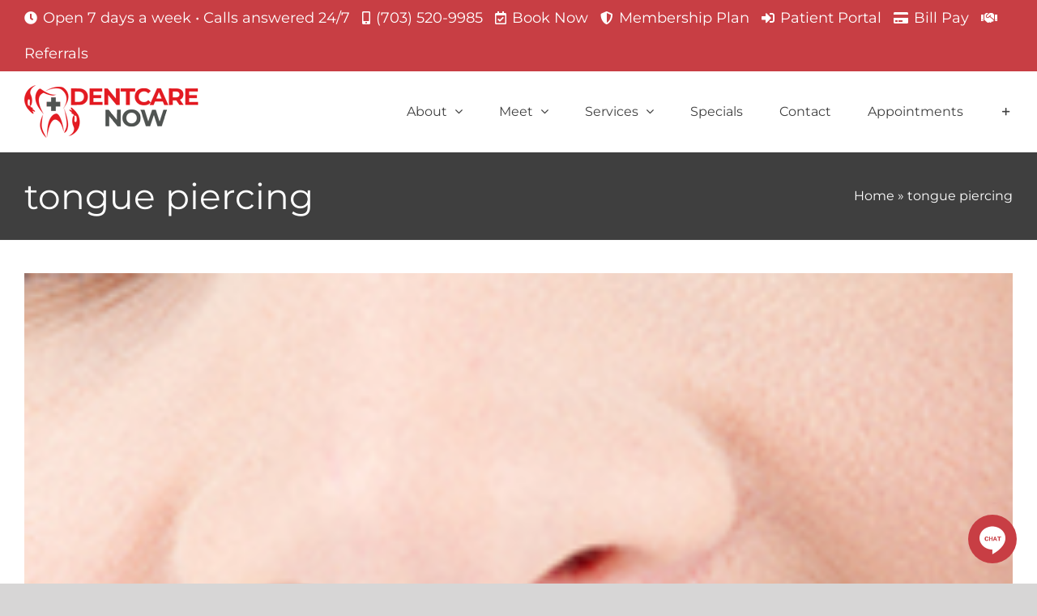

--- FILE ---
content_type: text/html; charset=UTF-8
request_url: https://www.dentcarenow.com/blog/tag/tongue-piercing/
body_size: 19643
content:
<!DOCTYPE html> 
<html class="avada-html-layout-boxed avada-html-header-position-top avada-html-is-archive" lang="en-US" prefix="og: http://ogp.me/ns# fb: http://ogp.me/ns/fb#"> 
<head>
<link rel="preload" href="https://www.dentcarenow.com/wp-content/cache/fvm/min/0-cssb3d585240e023a9c6fa0e7ad7aa5e3d8200e3ff1fcbb999649aea0ee9674c.css" as="style" media="all" />
<script data-cfasync="false">if(navigator.userAgent.match(/MSIE|Internet Explorer/i)||navigator.userAgent.match(/Trident\/7\..*?rv:11/i)){var href=document.location.href;if(!href.match(/[?&]iebrowser/)){if(href.indexOf("?")==-1){if(href.indexOf("#")==-1){document.location.href=href+"?iebrowser=1"}else{document.location.href=href.replace("#","?iebrowser=1#")}}else{if(href.indexOf("#")==-1){document.location.href=href+"&iebrowser=1"}else{document.location.href=href.replace("#","&iebrowser=1#")}}}}</script>
<script data-cfasync="false">class FVMLoader{constructor(e){this.triggerEvents=e,this.eventOptions={passive:!0},this.userEventListener=this.triggerListener.bind(this),this.delayedScripts={normal:[],async:[],defer:[]},this.allJQueries=[]}_addUserInteractionListener(e){this.triggerEvents.forEach(t=>window.addEventListener(t,e.userEventListener,e.eventOptions))}_removeUserInteractionListener(e){this.triggerEvents.forEach(t=>window.removeEventListener(t,e.userEventListener,e.eventOptions))}triggerListener(){this._removeUserInteractionListener(this),"loading"===document.readyState?document.addEventListener("DOMContentLoaded",this._loadEverythingNow.bind(this)):this._loadEverythingNow()}async _loadEverythingNow(){this._runAllDelayedCSS(),this._delayEventListeners(),this._delayJQueryReady(this),this._handleDocumentWrite(),this._registerAllDelayedScripts(),await this._loadScriptsFromList(this.delayedScripts.normal),await this._loadScriptsFromList(this.delayedScripts.defer),await this._loadScriptsFromList(this.delayedScripts.async),await this._triggerDOMContentLoaded(),await this._triggerWindowLoad(),window.dispatchEvent(new Event("wpr-allScriptsLoaded"))}_registerAllDelayedScripts(){document.querySelectorAll("script[type=fvmdelay]").forEach(e=>{e.hasAttribute("src")?e.hasAttribute("async")&&!1!==e.async?this.delayedScripts.async.push(e):e.hasAttribute("defer")&&!1!==e.defer||"module"===e.getAttribute("data-type")?this.delayedScripts.defer.push(e):this.delayedScripts.normal.push(e):this.delayedScripts.normal.push(e)})}_runAllDelayedCSS(){document.querySelectorAll("link[rel=fvmdelay]").forEach(e=>{e.setAttribute("rel","stylesheet")})}async _transformScript(e){return await this._requestAnimFrame(),new Promise(t=>{const n=document.createElement("script");let r;[...e.attributes].forEach(e=>{let t=e.nodeName;"type"!==t&&("data-type"===t&&(t="type",r=e.nodeValue),n.setAttribute(t,e.nodeValue))}),e.hasAttribute("src")?(n.addEventListener("load",t),n.addEventListener("error",t)):(n.text=e.text,t()),e.parentNode.replaceChild(n,e)})}async _loadScriptsFromList(e){const t=e.shift();return t?(await this._transformScript(t),this._loadScriptsFromList(e)):Promise.resolve()}_delayEventListeners(){let e={};function t(t,n){!function(t){function n(n){return e[t].eventsToRewrite.indexOf(n)>=0?"wpr-"+n:n}e[t]||(e[t]={originalFunctions:{add:t.addEventListener,remove:t.removeEventListener},eventsToRewrite:[]},t.addEventListener=function(){arguments[0]=n(arguments[0]),e[t].originalFunctions.add.apply(t,arguments)},t.removeEventListener=function(){arguments[0]=n(arguments[0]),e[t].originalFunctions.remove.apply(t,arguments)})}(t),e[t].eventsToRewrite.push(n)}function n(e,t){let n=e[t];Object.defineProperty(e,t,{get:()=>n||function(){},set(r){e["wpr"+t]=n=r}})}t(document,"DOMContentLoaded"),t(window,"DOMContentLoaded"),t(window,"load"),t(window,"pageshow"),t(document,"readystatechange"),n(document,"onreadystatechange"),n(window,"onload"),n(window,"onpageshow")}_delayJQueryReady(e){let t=window.jQuery;Object.defineProperty(window,"jQuery",{get:()=>t,set(n){if(n&&n.fn&&!e.allJQueries.includes(n)){n.fn.ready=n.fn.init.prototype.ready=function(t){e.domReadyFired?t.bind(document)(n):document.addEventListener("DOMContentLoaded2",()=>t.bind(document)(n))};const t=n.fn.on;n.fn.on=n.fn.init.prototype.on=function(){if(this[0]===window){function e(e){return e.split(" ").map(e=>"load"===e||0===e.indexOf("load.")?"wpr-jquery-load":e).join(" ")}"string"==typeof arguments[0]||arguments[0]instanceof String?arguments[0]=e(arguments[0]):"object"==typeof arguments[0]&&Object.keys(arguments[0]).forEach(t=>{delete Object.assign(arguments[0],{[e(t)]:arguments[0][t]})[t]})}return t.apply(this,arguments),this},e.allJQueries.push(n)}t=n}})}async _triggerDOMContentLoaded(){this.domReadyFired=!0,await this._requestAnimFrame(),document.dispatchEvent(new Event("DOMContentLoaded2")),await this._requestAnimFrame(),window.dispatchEvent(new Event("DOMContentLoaded2")),await this._requestAnimFrame(),document.dispatchEvent(new Event("wpr-readystatechange")),await this._requestAnimFrame(),document.wpronreadystatechange&&document.wpronreadystatechange()}async _triggerWindowLoad(){await this._requestAnimFrame(),window.dispatchEvent(new Event("wpr-load")),await this._requestAnimFrame(),window.wpronload&&window.wpronload(),await this._requestAnimFrame(),this.allJQueries.forEach(e=>e(window).trigger("wpr-jquery-load")),window.dispatchEvent(new Event("wpr-pageshow")),await this._requestAnimFrame(),window.wpronpageshow&&window.wpronpageshow()}_handleDocumentWrite(){const e=new Map;document.write=document.writeln=function(t){const n=document.currentScript,r=document.createRange(),i=n.parentElement;let a=e.get(n);void 0===a&&(a=n.nextSibling,e.set(n,a));const s=document.createDocumentFragment();r.setStart(s,0),s.appendChild(r.createContextualFragment(t)),i.insertBefore(s,a)}}async _requestAnimFrame(){return new Promise(e=>requestAnimationFrame(e))}static run(){const e=new FVMLoader(["keydown","mousemove","touchmove","touchstart","touchend","wheel"]);e._addUserInteractionListener(e)}}FVMLoader.run();</script>
<meta http-equiv="X-UA-Compatible" content="IE=edge" />
<meta http-equiv="Content-Type" content="text/html; charset=utf-8"/>
<meta name="viewport" content="width=device-width, initial-scale=1" />
<meta name='robots' content='index, follow, max-image-preview:large, max-snippet:-1, max-video-preview:-1' /><title>tongue piercing Archives | Dentcare Now</title>
<link rel="canonical" href="https://www.dentcarenow.com/blog/tag/tongue-piercing/" />
<meta property="og:locale" content="en_US" />
<meta property="og:type" content="article" />
<meta property="og:title" content="tongue piercing Archives | Dentcare Now" />
<meta property="og:url" content="https://www.dentcarenow.com/blog/tag/tongue-piercing/" />
<meta property="og:site_name" content="Dentcare Now" />
<meta property="og:image" content="https://www.dentcarenow.com/wp-content/uploads/sites/20/2021/02/contact-dentcare-now.jpg" />
<meta property="og:image:width" content="900" />
<meta property="og:image:height" content="600" />
<meta property="og:image:type" content="image/jpeg" />
<meta name="twitter:card" content="summary_large_image" />
<script type="application/ld+json" class="yoast-schema-graph">{"@context":"https://schema.org","@graph":[{"@type":"CollectionPage","@id":"https://www.dentcarenow.com/blog/tag/tongue-piercing/","url":"https://www.dentcarenow.com/blog/tag/tongue-piercing/","name":"tongue piercing Archives | Dentcare Now","isPartOf":{"@id":"https://www.dentcarenow.com/#website"},"primaryImageOfPage":{"@id":"https://www.dentcarenow.com/blog/tag/tongue-piercing/#primaryimage"},"image":{"@id":"https://www.dentcarenow.com/blog/tag/tongue-piercing/#primaryimage"},"thumbnailUrl":"https://www.dentcarenow.com/wp-content/uploads/sites/20/2023/04/woman-with-a-pierced-tongue.jpg","breadcrumb":{"@id":"https://www.dentcarenow.com/blog/tag/tongue-piercing/#breadcrumb"},"inLanguage":"en-US"},{"@type":"ImageObject","inLanguage":"en-US","@id":"https://www.dentcarenow.com/blog/tag/tongue-piercing/#primaryimage","url":"https://www.dentcarenow.com/wp-content/uploads/sites/20/2023/04/woman-with-a-pierced-tongue.jpg","contentUrl":"https://www.dentcarenow.com/wp-content/uploads/sites/20/2023/04/woman-with-a-pierced-tongue.jpg","width":200,"height":300,"caption":"Woman with a Pierced Tongue"},{"@type":"BreadcrumbList","@id":"https://www.dentcarenow.com/blog/tag/tongue-piercing/#breadcrumb","itemListElement":[{"@type":"ListItem","position":1,"name":"Home","item":"https://www.dentcarenow.com/"},{"@type":"ListItem","position":2,"name":"tongue piercing"}]},{"@type":"WebSite","@id":"https://www.dentcarenow.com/#website","url":"https://www.dentcarenow.com/","name":"Dentcare Now","description":"Emergency Dentist Fairfax, VA","publisher":{"@id":"https://www.dentcarenow.com/#organization"},"potentialAction":[{"@type":"SearchAction","target":{"@type":"EntryPoint","urlTemplate":"https://www.dentcarenow.com/?s={search_term_string}"},"query-input":{"@type":"PropertyValueSpecification","valueRequired":true,"valueName":"search_term_string"}}],"inLanguage":"en-US"},{"@type":"Organization","@id":"https://www.dentcarenow.com/#organization","name":"Dentcare Now","url":"https://www.dentcarenow.com/","logo":{"@type":"ImageObject","inLanguage":"en-US","@id":"https://www.dentcarenow.com/#/schema/logo/image/","url":"https://www.dentcarenow.com/wp-content/uploads/sites/20/2021/03/logo-dentcare-now-schema.jpg","contentUrl":"https://www.dentcarenow.com/wp-content/uploads/sites/20/2021/03/logo-dentcare-now-schema.jpg","width":2560,"height":2560,"caption":"Dentcare Now"},"image":{"@id":"https://www.dentcarenow.com/#/schema/logo/image/"},"sameAs":["https://www.facebook.com/dentcarenow/","https://www.instagram.com/dentcarenow"]}]}</script>
<link rel="alternate" type="application/rss+xml" title="Dentcare Now &raquo; Feed" href="https://www.dentcarenow.com/feed/" />
<link rel="alternate" type="application/rss+xml" title="Dentcare Now &raquo; Comments Feed" href="https://www.dentcarenow.com/comments/feed/" />
<link rel="alternate" type="application/rss+xml" title="Dentcare Now &raquo; tongue piercing Tag Feed" href="https://www.dentcarenow.com/blog/tag/tongue-piercing/feed/" />
<meta property="og:locale" content="en_US"/>
<meta property="og:type" content="article"/>
<meta property="og:site_name" content="Dentcare Now"/>
<meta property="og:title" content="tongue piercing Archives | Dentcare Now"/>
<meta property="og:url" content="https://www.dentcarenow.com/blog/tongue-piercing/"/>
<meta property="og:image" content="https://www.dentcarenow.com/wp-content/uploads/sites/20/2023/04/woman-with-a-pierced-tongue.jpg"/>
<meta property="og:image:width" content="200"/>
<meta property="og:image:height" content="300"/>
<meta property="og:image:type" content="image/jpeg"/>
<script type="application/ld+json">
{
"@context": "https://schema.org",
"@type": "Dentist",
"name": "Dentcare Now",
"image": "https://www.dentcarenow.com/wp-content/uploads/sites/20/2020/08/logo-dentcare-now.jpg",
"@id": "",
"url": "https://www.dentcarenow.com/",
"telephone": "(703) 520-9985",
"priceRange": "$$",
"address": {
"@type": "PostalAddress",
"streetAddress": "9547-A, Fairfax Blvd",
"addressLocality": "Fairfax",
"addressRegion": "VA",
"postalCode": "22031",
"addressCountry": "US"
},
"geo": {
"@type": "GeoCoordinates",
"latitude": 38.8642686,
"longitude": -77.2741435
},
"openingHoursSpecification": [{
"@type": "OpeningHoursSpecification",
"dayOfWeek": [
"Monday",
"Tuesday",
"Wednesday",
"Thursday"
],
"opens": "09:00",
"closes": "17:00"
},{
"@type": "OpeningHoursSpecification",
"dayOfWeek": "Friday",
"opens": "12:00",
"closes": "20:00"
},{
"@type": "OpeningHoursSpecification",
"dayOfWeek": [
"Saturday",
"Sunday"
],
"opens": "10:00",
"closes": "15:00"
}],
"sameAs": [
"https://www.facebook.com/dentcarenow/",
"https://twitter.com/dentcarenow",
"https://www.instagram.com/dentcarenow/",
"https://www.dentcarenow.com/",
"https://www.google.com/maps?cid=2137328033336666275"
]
}
</script>
<link rel="icon" sizes="192x192" href="https://www.dentcarenow.com/wp-content/uploads/sites/20/2020/05/favicon-dentcarenow-57x57-1.png" type="image/png"> 
<style id='wp-img-auto-sizes-contain-inline-css' type='text/css' media="all">img:is([sizes=auto i],[sizes^="auto," i]){contain-intrinsic-size:3000px 1500px}</style> 
<link rel='stylesheet' id='fusion-dynamic-css-css' href='https://www.dentcarenow.com/wp-content/cache/fvm/min/0-cssb3d585240e023a9c6fa0e7ad7aa5e3d8200e3ff1fcbb999649aea0ee9674c.css' type='text/css' media='all' /> 
<script type="text/javascript" src="https://www.dentcarenow.com/wp-includes/js/jquery/jquery.min.js?ver=3.7.1" id="jquery-core-js"></script>
<script type="text/javascript" src="https://www.dentcarenow.com/wp-includes/js/jquery/jquery-migrate.min.js?ver=3.4.1" id="jquery-migrate-js"></script>
<style type="text/css" id="css-fb-visibility" media="all">@media screen and (max-width:640px){.fusion-no-small-visibility{display:none!important}body .sm-text-align-center{text-align:center!important}body .sm-text-align-left{text-align:left!important}body .sm-text-align-right{text-align:right!important}body .sm-text-align-justify{text-align:justify!important}body .sm-flex-align-center{justify-content:center!important}body .sm-flex-align-flex-start{justify-content:flex-start!important}body .sm-flex-align-flex-end{justify-content:flex-end!important}body .sm-mx-auto{margin-left:auto!important;margin-right:auto!important}body .sm-ml-auto{margin-left:auto!important}body .sm-mr-auto{margin-right:auto!important}body .fusion-absolute-position-small{position:absolute;width:100%}.awb-sticky.awb-sticky-small{position:sticky;top:var(--awb-sticky-offset,0)}}@media screen and (min-width:641px) and (max-width:1042px){.fusion-no-medium-visibility{display:none!important}body .md-text-align-center{text-align:center!important}body .md-text-align-left{text-align:left!important}body .md-text-align-right{text-align:right!important}body .md-text-align-justify{text-align:justify!important}body .md-flex-align-center{justify-content:center!important}body .md-flex-align-flex-start{justify-content:flex-start!important}body .md-flex-align-flex-end{justify-content:flex-end!important}body .md-mx-auto{margin-left:auto!important;margin-right:auto!important}body .md-ml-auto{margin-left:auto!important}body .md-mr-auto{margin-right:auto!important}body .fusion-absolute-position-medium{position:absolute;width:100%}.awb-sticky.awb-sticky-medium{position:sticky;top:var(--awb-sticky-offset,0)}}@media screen and (min-width:1043px){.fusion-no-large-visibility{display:none!important}body .lg-text-align-center{text-align:center!important}body .lg-text-align-left{text-align:left!important}body .lg-text-align-right{text-align:right!important}body .lg-text-align-justify{text-align:justify!important}body .lg-flex-align-center{justify-content:center!important}body .lg-flex-align-flex-start{justify-content:flex-start!important}body .lg-flex-align-flex-end{justify-content:flex-end!important}body .lg-mx-auto{margin-left:auto!important;margin-right:auto!important}body .lg-ml-auto{margin-left:auto!important}body .lg-mr-auto{margin-right:auto!important}body .fusion-absolute-position-large{position:absolute;width:100%}.awb-sticky.awb-sticky-large{position:sticky;top:var(--awb-sticky-offset,0)}}</style>
<style type="text/css" media="all">.recentcomments a{display:inline!important;padding:0!important;margin:0!important}</style> 
<script type="text/javascript">
var doc = document.documentElement;
doc.setAttribute( 'data-useragent', navigator.userAgent );
</script>
<script async src="https://www.googletagmanager.com/gtag/js?id=UA-166549695-1"></script>
<script>
window.dataLayer = window.dataLayer || [];
function gtag(){dataLayer.push(arguments);}
gtag('js', new Date());
gtag('config', 'UA-166549695-1');
</script>
<script>(function(w,d,s,l,i){w[l]=w[l]||[];w[l].push({'gtm.start':
new Date().getTime(),event:'gtm.js'});var f=d.getElementsByTagName(s)[0],
j=d.createElement(s),dl=l!='dataLayer'?'&l='+l:'';j.async=true;j.src=
'https://www.googletagmanager.com/gtm.js?id='+i+dl;f.parentNode.insertBefore(j,f);
})(window,document,'script','dataLayer','GTM-T3RB28N');</script>
<script async src="https://www.googletagmanager.com/gtag/js?id=AW-724232026"></script>
<script>
window.dataLayer = window.dataLayer || [];
function gtag(){dataLayer.push(arguments);}
gtag('js', new Date());
gtag('config', 'AW-724232026');
</script>
<script defer type="text/javascript" src="https://app.deploymarketing.com/embed/v6/151641/1/4129543992/c46599e7bf238b94b601356a36da4281dbbf422da0030ac0"></script>
<div id="bf-revz-widget-4129543992"></div> 
<style id='global-styles-inline-css' type='text/css' media="all">:root{--wp--preset--aspect-ratio--square:1;--wp--preset--aspect-ratio--4-3:4/3;--wp--preset--aspect-ratio--3-4:3/4;--wp--preset--aspect-ratio--3-2:3/2;--wp--preset--aspect-ratio--2-3:2/3;--wp--preset--aspect-ratio--16-9:16/9;--wp--preset--aspect-ratio--9-16:9/16;--wp--preset--color--black:#000000;--wp--preset--color--cyan-bluish-gray:#abb8c3;--wp--preset--color--white:#ffffff;--wp--preset--color--pale-pink:#f78da7;--wp--preset--color--vivid-red:#cf2e2e;--wp--preset--color--luminous-vivid-orange:#ff6900;--wp--preset--color--luminous-vivid-amber:#fcb900;--wp--preset--color--light-green-cyan:#7bdcb5;--wp--preset--color--vivid-green-cyan:#00d084;--wp--preset--color--pale-cyan-blue:#8ed1fc;--wp--preset--color--vivid-cyan-blue:#0693e3;--wp--preset--color--vivid-purple:#9b51e0;--wp--preset--color--awb-color-1:#ffffff;--wp--preset--color--awb-color-2:#f6f6f6;--wp--preset--color--awb-color-3:#ebeaea;--wp--preset--color--awb-color-4:#747474;--wp--preset--color--awb-color-5:#c83e44;--wp--preset--color--awb-color-6:#c83e44;--wp--preset--color--awb-color-7:#3f3f3f;--wp--preset--color--awb-color-8:#333333;--wp--preset--color--awb-color-custom-10:#65bc7b;--wp--preset--color--awb-color-custom-11:#a64242;--wp--preset--color--awb-color-custom-12:#777777;--wp--preset--color--awb-color-custom-13:#222222;--wp--preset--color--awb-color-custom-14:#f2f2f2;--wp--preset--color--awb-color-custom-15:#e8e8e8;--wp--preset--color--awb-color-custom-16:#bebdbd;--wp--preset--color--awb-color-custom-17:#e0dede;--wp--preset--gradient--vivid-cyan-blue-to-vivid-purple:linear-gradient(135deg,rgb(6,147,227) 0%,rgb(155,81,224) 100%);--wp--preset--gradient--light-green-cyan-to-vivid-green-cyan:linear-gradient(135deg,rgb(122,220,180) 0%,rgb(0,208,130) 100%);--wp--preset--gradient--luminous-vivid-amber-to-luminous-vivid-orange:linear-gradient(135deg,rgb(252,185,0) 0%,rgb(255,105,0) 100%);--wp--preset--gradient--luminous-vivid-orange-to-vivid-red:linear-gradient(135deg,rgb(255,105,0) 0%,rgb(207,46,46) 100%);--wp--preset--gradient--very-light-gray-to-cyan-bluish-gray:linear-gradient(135deg,rgb(238,238,238) 0%,rgb(169,184,195) 100%);--wp--preset--gradient--cool-to-warm-spectrum:linear-gradient(135deg,rgb(74,234,220) 0%,rgb(151,120,209) 20%,rgb(207,42,186) 40%,rgb(238,44,130) 60%,rgb(251,105,98) 80%,rgb(254,248,76) 100%);--wp--preset--gradient--blush-light-purple:linear-gradient(135deg,rgb(255,206,236) 0%,rgb(152,150,240) 100%);--wp--preset--gradient--blush-bordeaux:linear-gradient(135deg,rgb(254,205,165) 0%,rgb(254,45,45) 50%,rgb(107,0,62) 100%);--wp--preset--gradient--luminous-dusk:linear-gradient(135deg,rgb(255,203,112) 0%,rgb(199,81,192) 50%,rgb(65,88,208) 100%);--wp--preset--gradient--pale-ocean:linear-gradient(135deg,rgb(255,245,203) 0%,rgb(182,227,212) 50%,rgb(51,167,181) 100%);--wp--preset--gradient--electric-grass:linear-gradient(135deg,rgb(202,248,128) 0%,rgb(113,206,126) 100%);--wp--preset--gradient--midnight:linear-gradient(135deg,rgb(2,3,129) 0%,rgb(40,116,252) 100%);--wp--preset--font-size--small:11.25px;--wp--preset--font-size--medium:20px;--wp--preset--font-size--large:22.5px;--wp--preset--font-size--x-large:42px;--wp--preset--font-size--normal:15px;--wp--preset--font-size--xlarge:30px;--wp--preset--font-size--huge:45px;--wp--preset--spacing--20:0.44rem;--wp--preset--spacing--30:0.67rem;--wp--preset--spacing--40:1rem;--wp--preset--spacing--50:1.5rem;--wp--preset--spacing--60:2.25rem;--wp--preset--spacing--70:3.38rem;--wp--preset--spacing--80:5.06rem;--wp--preset--shadow--natural:6px 6px 9px rgba(0, 0, 0, 0.2);--wp--preset--shadow--deep:12px 12px 50px rgba(0, 0, 0, 0.4);--wp--preset--shadow--sharp:6px 6px 0px rgba(0, 0, 0, 0.2);--wp--preset--shadow--outlined:6px 6px 0px -3px rgb(255, 255, 255), 6px 6px rgb(0, 0, 0);--wp--preset--shadow--crisp:6px 6px 0px rgb(0, 0, 0)}:where(.is-layout-flex){gap:.5em}:where(.is-layout-grid){gap:.5em}body .is-layout-flex{display:flex}.is-layout-flex{flex-wrap:wrap;align-items:center}.is-layout-flex>:is(*,div){margin:0}body .is-layout-grid{display:grid}.is-layout-grid>:is(*,div){margin:0}:where(.wp-block-columns.is-layout-flex){gap:2em}:where(.wp-block-columns.is-layout-grid){gap:2em}:where(.wp-block-post-template.is-layout-flex){gap:1.25em}:where(.wp-block-post-template.is-layout-grid){gap:1.25em}.has-black-color{color:var(--wp--preset--color--black)!important}.has-cyan-bluish-gray-color{color:var(--wp--preset--color--cyan-bluish-gray)!important}.has-white-color{color:var(--wp--preset--color--white)!important}.has-pale-pink-color{color:var(--wp--preset--color--pale-pink)!important}.has-vivid-red-color{color:var(--wp--preset--color--vivid-red)!important}.has-luminous-vivid-orange-color{color:var(--wp--preset--color--luminous-vivid-orange)!important}.has-luminous-vivid-amber-color{color:var(--wp--preset--color--luminous-vivid-amber)!important}.has-light-green-cyan-color{color:var(--wp--preset--color--light-green-cyan)!important}.has-vivid-green-cyan-color{color:var(--wp--preset--color--vivid-green-cyan)!important}.has-pale-cyan-blue-color{color:var(--wp--preset--color--pale-cyan-blue)!important}.has-vivid-cyan-blue-color{color:var(--wp--preset--color--vivid-cyan-blue)!important}.has-vivid-purple-color{color:var(--wp--preset--color--vivid-purple)!important}.has-black-background-color{background-color:var(--wp--preset--color--black)!important}.has-cyan-bluish-gray-background-color{background-color:var(--wp--preset--color--cyan-bluish-gray)!important}.has-white-background-color{background-color:var(--wp--preset--color--white)!important}.has-pale-pink-background-color{background-color:var(--wp--preset--color--pale-pink)!important}.has-vivid-red-background-color{background-color:var(--wp--preset--color--vivid-red)!important}.has-luminous-vivid-orange-background-color{background-color:var(--wp--preset--color--luminous-vivid-orange)!important}.has-luminous-vivid-amber-background-color{background-color:var(--wp--preset--color--luminous-vivid-amber)!important}.has-light-green-cyan-background-color{background-color:var(--wp--preset--color--light-green-cyan)!important}.has-vivid-green-cyan-background-color{background-color:var(--wp--preset--color--vivid-green-cyan)!important}.has-pale-cyan-blue-background-color{background-color:var(--wp--preset--color--pale-cyan-blue)!important}.has-vivid-cyan-blue-background-color{background-color:var(--wp--preset--color--vivid-cyan-blue)!important}.has-vivid-purple-background-color{background-color:var(--wp--preset--color--vivid-purple)!important}.has-black-border-color{border-color:var(--wp--preset--color--black)!important}.has-cyan-bluish-gray-border-color{border-color:var(--wp--preset--color--cyan-bluish-gray)!important}.has-white-border-color{border-color:var(--wp--preset--color--white)!important}.has-pale-pink-border-color{border-color:var(--wp--preset--color--pale-pink)!important}.has-vivid-red-border-color{border-color:var(--wp--preset--color--vivid-red)!important}.has-luminous-vivid-orange-border-color{border-color:var(--wp--preset--color--luminous-vivid-orange)!important}.has-luminous-vivid-amber-border-color{border-color:var(--wp--preset--color--luminous-vivid-amber)!important}.has-light-green-cyan-border-color{border-color:var(--wp--preset--color--light-green-cyan)!important}.has-vivid-green-cyan-border-color{border-color:var(--wp--preset--color--vivid-green-cyan)!important}.has-pale-cyan-blue-border-color{border-color:var(--wp--preset--color--pale-cyan-blue)!important}.has-vivid-cyan-blue-border-color{border-color:var(--wp--preset--color--vivid-cyan-blue)!important}.has-vivid-purple-border-color{border-color:var(--wp--preset--color--vivid-purple)!important}.has-vivid-cyan-blue-to-vivid-purple-gradient-background{background:var(--wp--preset--gradient--vivid-cyan-blue-to-vivid-purple)!important}.has-light-green-cyan-to-vivid-green-cyan-gradient-background{background:var(--wp--preset--gradient--light-green-cyan-to-vivid-green-cyan)!important}.has-luminous-vivid-amber-to-luminous-vivid-orange-gradient-background{background:var(--wp--preset--gradient--luminous-vivid-amber-to-luminous-vivid-orange)!important}.has-luminous-vivid-orange-to-vivid-red-gradient-background{background:var(--wp--preset--gradient--luminous-vivid-orange-to-vivid-red)!important}.has-very-light-gray-to-cyan-bluish-gray-gradient-background{background:var(--wp--preset--gradient--very-light-gray-to-cyan-bluish-gray)!important}.has-cool-to-warm-spectrum-gradient-background{background:var(--wp--preset--gradient--cool-to-warm-spectrum)!important}.has-blush-light-purple-gradient-background{background:var(--wp--preset--gradient--blush-light-purple)!important}.has-blush-bordeaux-gradient-background{background:var(--wp--preset--gradient--blush-bordeaux)!important}.has-luminous-dusk-gradient-background{background:var(--wp--preset--gradient--luminous-dusk)!important}.has-pale-ocean-gradient-background{background:var(--wp--preset--gradient--pale-ocean)!important}.has-electric-grass-gradient-background{background:var(--wp--preset--gradient--electric-grass)!important}.has-midnight-gradient-background{background:var(--wp--preset--gradient--midnight)!important}.has-small-font-size{font-size:var(--wp--preset--font-size--small)!important}.has-medium-font-size{font-size:var(--wp--preset--font-size--medium)!important}.has-large-font-size{font-size:var(--wp--preset--font-size--large)!important}.has-x-large-font-size{font-size:var(--wp--preset--font-size--x-large)!important}</style> 
<style id='wp-block-library-inline-css' type='text/css' media="all">:root{--wp-block-synced-color:#7a00df;--wp-block-synced-color--rgb:122,0,223;--wp-bound-block-color:var(--wp-block-synced-color);--wp-editor-canvas-background:#ddd;--wp-admin-theme-color:#007cba;--wp-admin-theme-color--rgb:0,124,186;--wp-admin-theme-color-darker-10:#006ba1;--wp-admin-theme-color-darker-10--rgb:0,107,160.5;--wp-admin-theme-color-darker-20:#005a87;--wp-admin-theme-color-darker-20--rgb:0,90,135;--wp-admin-border-width-focus:2px}@media (min-resolution:192dpi){:root{--wp-admin-border-width-focus:1.5px}}.wp-element-button{cursor:pointer}:root .has-very-light-gray-background-color{background-color:#eee}:root .has-very-dark-gray-background-color{background-color:#313131}:root .has-very-light-gray-color{color:#eee}:root .has-very-dark-gray-color{color:#313131}:root .has-vivid-green-cyan-to-vivid-cyan-blue-gradient-background{background:linear-gradient(135deg,#00d084,#0693e3)}:root .has-purple-crush-gradient-background{background:linear-gradient(135deg,#34e2e4,#4721fb 50%,#ab1dfe)}:root .has-hazy-dawn-gradient-background{background:linear-gradient(135deg,#faaca8,#dad0ec)}:root .has-subdued-olive-gradient-background{background:linear-gradient(135deg,#fafae1,#67a671)}:root .has-atomic-cream-gradient-background{background:linear-gradient(135deg,#fdd79a,#004a59)}:root .has-nightshade-gradient-background{background:linear-gradient(135deg,#330968,#31cdcf)}:root .has-midnight-gradient-background{background:linear-gradient(135deg,#020381,#2874fc)}:root{--wp--preset--font-size--normal:16px;--wp--preset--font-size--huge:42px}.has-regular-font-size{font-size:1em}.has-larger-font-size{font-size:2.625em}.has-normal-font-size{font-size:var(--wp--preset--font-size--normal)}.has-huge-font-size{font-size:var(--wp--preset--font-size--huge)}.has-text-align-center{text-align:center}.has-text-align-left{text-align:left}.has-text-align-right{text-align:right}.has-fit-text{white-space:nowrap!important}#end-resizable-editor-section{display:none}.aligncenter{clear:both}.items-justified-left{justify-content:flex-start}.items-justified-center{justify-content:center}.items-justified-right{justify-content:flex-end}.items-justified-space-between{justify-content:space-between}.screen-reader-text{border:0;clip-path:inset(50%);height:1px;margin:-1px;overflow:hidden;padding:0;position:absolute;width:1px;word-wrap:normal!important}.screen-reader-text:focus{background-color:#ddd;clip-path:none;color:#444;display:block;font-size:1em;height:auto;left:5px;line-height:normal;padding:15px 23px 14px;text-decoration:none;top:5px;width:auto;z-index:100000}html :where(.has-border-color){border-style:solid}html :where([style*=border-top-color]){border-top-style:solid}html :where([style*=border-right-color]){border-right-style:solid}html :where([style*=border-bottom-color]){border-bottom-style:solid}html :where([style*=border-left-color]){border-left-style:solid}html :where([style*=border-width]){border-style:solid}html :where([style*=border-top-width]){border-top-style:solid}html :where([style*=border-right-width]){border-right-style:solid}html :where([style*=border-bottom-width]){border-bottom-style:solid}html :where([style*=border-left-width]){border-left-style:solid}html :where(img[class*=wp-image-]){height:auto;max-width:100%}:where(figure){margin:0 0 1em}html :where(.is-position-sticky){--wp-admin--admin-bar--position-offset:var(--wp-admin--admin-bar--height,0px)}@media screen and (max-width:600px){html :where(.is-position-sticky){--wp-admin--admin-bar--position-offset:0px}}</style> 
<style id='wp-block-library-theme-inline-css' type='text/css' media="all">.wp-block-audio :where(figcaption){color:#555;font-size:13px;text-align:center}.is-dark-theme .wp-block-audio :where(figcaption){color:#ffffffa6}.wp-block-audio{margin:0 0 1em}.wp-block-code{border:1px solid #ccc;border-radius:4px;font-family:Menlo,Consolas,monaco,monospace;padding:.8em 1em}.wp-block-embed :where(figcaption){color:#555;font-size:13px;text-align:center}.is-dark-theme .wp-block-embed :where(figcaption){color:#ffffffa6}.wp-block-embed{margin:0 0 1em}.blocks-gallery-caption{color:#555;font-size:13px;text-align:center}.is-dark-theme .blocks-gallery-caption{color:#ffffffa6}:root :where(.wp-block-image figcaption){color:#555;font-size:13px;text-align:center}.is-dark-theme :root :where(.wp-block-image figcaption){color:#ffffffa6}.wp-block-image{margin:0 0 1em}.wp-block-pullquote{border-bottom:4px solid;border-top:4px solid;color:currentColor;margin-bottom:1.75em}.wp-block-pullquote :where(cite),.wp-block-pullquote :where(footer),.wp-block-pullquote__citation{color:currentColor;font-size:.8125em;font-style:normal;text-transform:uppercase}.wp-block-quote{border-left:.25em solid;margin:0 0 1.75em;padding-left:1em}.wp-block-quote cite,.wp-block-quote footer{color:currentColor;font-size:.8125em;font-style:normal;position:relative}.wp-block-quote:where(.has-text-align-right){border-left:none;border-right:.25em solid;padding-left:0;padding-right:1em}.wp-block-quote:where(.has-text-align-center){border:none;padding-left:0}.wp-block-quote.is-large,.wp-block-quote.is-style-large,.wp-block-quote:where(.is-style-plain){border:none}.wp-block-search .wp-block-search__label{font-weight:700}.wp-block-search__button{border:1px solid #ccc;padding:.375em .625em}:where(.wp-block-group.has-background){padding:1.25em 2.375em}.wp-block-separator.has-css-opacity{opacity:.4}.wp-block-separator{border:none;border-bottom:2px solid;margin-left:auto;margin-right:auto}.wp-block-separator.has-alpha-channel-opacity{opacity:1}.wp-block-separator:not(.is-style-wide):not(.is-style-dots){width:100px}.wp-block-separator.has-background:not(.is-style-dots){border-bottom:none;height:1px}.wp-block-separator.has-background:not(.is-style-wide):not(.is-style-dots){height:2px}.wp-block-table{margin:0 0 1em}.wp-block-table td,.wp-block-table th{word-break:normal}.wp-block-table :where(figcaption){color:#555;font-size:13px;text-align:center}.is-dark-theme .wp-block-table :where(figcaption){color:#ffffffa6}.wp-block-video :where(figcaption){color:#555;font-size:13px;text-align:center}.is-dark-theme .wp-block-video :where(figcaption){color:#ffffffa6}.wp-block-video{margin:0 0 1em}:root :where(.wp-block-template-part.has-background){margin-bottom:0;margin-top:0;padding:1.25em 2.375em}</style> 
<style id='classic-theme-styles-inline-css' type='text/css' media="all">/*! This file is auto-generated */ .wp-block-button__link{color:#fff;background-color:#32373c;border-radius:9999px;box-shadow:none;text-decoration:none;padding:calc(.667em + 2px) calc(1.333em + 2px);font-size:1.125em}.wp-block-file__button{background:#32373c;color:#fff;text-decoration:none}</style> 
</head>
<body data-rsssl=1 class="archive tag tag-tongue-piercing tag-358 wp-theme-Avada wp-child-theme-dentcarenow fusion-image-hovers fusion-pagination-sizing fusion-button_type-flat fusion-button_span-no fusion-button_gradient-linear avada-image-rollover-circle-yes avada-image-rollover-yes avada-image-rollover-direction-left fusion-body ltr fusion-sticky-header no-tablet-sticky-header no-mobile-sticky-header no-desktop-totop no-mobile-totop avada-has-rev-slider-styles fusion-disable-outline fusion-sub-menu-slide mobile-logo-pos-left layout-boxed-mode avada-has-boxed-modal-shadow- layout-scroll-offset-full avada-has-zero-margin-offset-top fusion-top-header menu-text-align-center mobile-menu-design-flyout fusion-show-pagination-text fusion-header-layout-v3 avada-responsive avada-footer-fx-none avada-menu-highlight-style-bottombar fusion-search-form-classic fusion-main-menu-search-dropdown fusion-avatar-circle avada-dropdown-styles avada-blog-layout-grid avada-blog-archive-layout-large avada-header-shadow-no avada-menu-icon-position-left avada-has-mainmenu-dropdown-divider avada-has-header-100-width avada-has-breadcrumb-mobile-hidden avada-has-titlebar-bar_and_content avada-has-slidingbar-widgets avada-has-slidingbar-position-right avada-slidingbar-toggle-style-menu avada-has-slidingbar-sticky avada-has-pagination-width_height avada-flyout-menu-direction-fade avada-ec-views-v1" data-awb-post-id="2757"> <a class="skip-link screen-reader-text" href="#content">Skip to content</a> <div id="boxed-wrapper"> <div id="wrapper" class="fusion-wrapper"> <div id="home" style="position:relative;top:-1px;"></div> <header class="fusion-header-wrapper"> <div class="fusion-header-v3 fusion-logo-alignment fusion-logo-left fusion-sticky-menu- fusion-sticky-logo-1 fusion-mobile-logo-1 fusion-mobile-menu-design-flyout fusion-header-has-flyout-menu"> <div class="fusion-secondary-header"> <div class="fusion-row"> <div class="fusion-alignleft"> <div class="fusion-contact-info"><span class="fusion-contact-info-phone-number"><a class="fb-icon-element-1 fb-icon-element fontawesome-icon fa-clock fas circle-#c83e44 fusion-text-flow fusion-link" style="--awb-font-size:16px;--awb-margin-right:2px;" href="#" target="_self" aria-label="Link to #"></a> Open 7 days a week • Calls answered 24/7 <a class="fb-icon-element-2 fb-icon-element fontawesome-icon fa-mobile-alt fas circle-#c83e44 fusion-text-flow fusion-link" style="--awb-font-size:16px;--awb-margin-right:2px;--awb-margin-left:10px;" href="tel://1-703-520-9985" target="_self" aria-label="Link to tel://1-703-520-9985"></a> <a href="tel://1-703-520-9985">(703) 520-9985</a> <a class="fb-icon-element-3 fb-icon-element fontawesome-icon fa-calendar-check far circle-#c83e44 fusion-text-flow fusion-link" style="--awb-font-size:16px;--awb-margin-right:2px;--awb-margin-left:10px;" href="https://www.dentcarenow.com/appointments/" target="_blank" aria-label="Link to https://www.dentcarenow.com/appointments/" rel="noopener noreferrer"></a> <a href="https://www.dentcarenow.com/appointments/" target="blank">Book Now</a> <a class="fb-icon-element-4 fb-icon-element fontawesome-icon fa-shield-alt fas circle-#c83e44 fusion-text-flow fusion-link" style="--awb-font-size:16px;--awb-margin-right:2px;--awb-margin-left:10px;" href="https://www.dentcarenow.com/about/membership-plan/" target="_blank" aria-label="Link to https://www.dentcarenow.com/about/membership-plan/" rel="noopener noreferrer"></a> <a href="https://www.dentcarenow.com/about/membership-plan/" title="Membership Plan" target="_blank">Membership Plan</a> <a class="fb-icon-element-5 fb-icon-element fontawesome-icon fa-sign-in-alt fas circle-#c83e44 fusion-text-flow fusion-link" style="--awb-font-size:16px;--awb-margin-right:2px;--awb-margin-left:10px;" href="https://www.dentcarenow.com/patient-portal/" target="_blank" aria-label="Link to https://www.dentcarenow.com/patient-portal/" rel="noopener noreferrer"></a> <a href="https://www.dentcarenow.com/patient-portal/" title="Patient Portal" target="_blank">Patient Portal</a> <a class="fb-icon-element-6 fb-icon-element fontawesome-icon fa-credit-card fas circle-#c83e44 fusion-text-flow fusion-link" style="--awb-font-size:16px;--awb-margin-right:2px;--awb-margin-left:10px;" href="https://www.dentcarenow.com/bill-pay/" target="_blank" aria-label="Link to https://www.dentcarenow.com/bill-pay/" rel="noopener noreferrer"></a> <a href="https://www.dentcarenow.com/bill-pay/" title="Bill Pay" target="_blank">Bill Pay</a> <a class="fb-icon-element-7 fb-icon-element fontawesome-icon fa-handshake fas circle-#c83e44 fusion-text-flow fusion-link" style="--awb-font-size:16px;--awb-margin-right:2px;--awb-margin-left:10px;" href="https://www.dentcarenow.com/about/referrals/" target="_blank" aria-label="Link to https://www.dentcarenow.com/about/referrals/" rel="noopener noreferrer"></a> <a href="https://www.dentcarenow.com/about/referrals/" title="Referrals" target="_blank">Referrals</a></span></div> </div> </div> </div> <div class="fusion-header-sticky-height"></div> <div class="fusion-header"> <div class="fusion-row"> <div class="fusion-header-has-flyout-menu-content"> <div class="fusion-logo" data-margin-top="16px" data-margin-bottom="16px" data-margin-left="0px" data-margin-right="0px"> <a class="fusion-logo-link" href="https://www.dentcarenow.com/" > <img src="https://www.dentcarenow.com/wp-content/uploads/sites/20/2021/03/logo-N01.png" srcset="https://www.dentcarenow.com/wp-content/uploads/sites/20/2021/03/logo-N01.png 1x, https://www.dentcarenow.com/wp-content/uploads/sites/20/2021/03/logo-N03.png 2x" width="217" height="65" style="max-height:65px;height:auto;" alt="Dentcare Now Logo" data-retina_logo_url="https://www.dentcarenow.com/wp-content/uploads/sites/20/2021/03/logo-N03.png" class="fusion-standard-logo" /> <img src="https://www.dentcarenow.com/wp-content/uploads/sites/20/2021/03/logo-N01.png" srcset="https://www.dentcarenow.com/wp-content/uploads/sites/20/2021/03/logo-N01.png 1x, https://www.dentcarenow.com/wp-content/uploads/sites/20/2021/03/logo-N03.png 2x" width="217" height="65" style="max-height:65px;height:auto;" alt="Dentcare Now Logo" data-retina_logo_url="https://www.dentcarenow.com/wp-content/uploads/sites/20/2021/03/logo-N03.png" class="fusion-mobile-logo" /> <img src="https://www.dentcarenow.com/wp-content/uploads/sites/20/2021/03/logo-N01.png" srcset="https://www.dentcarenow.com/wp-content/uploads/sites/20/2021/03/logo-N01.png 1x, https://www.dentcarenow.com/wp-content/uploads/sites/20/2021/03/logo-N03.png 2x" width="217" height="65" style="max-height:65px;height:auto;" alt="Dentcare Now Logo" data-retina_logo_url="https://www.dentcarenow.com/wp-content/uploads/sites/20/2021/03/logo-N03.png" class="fusion-sticky-logo" /> </a> </div> <nav class="fusion-main-menu" aria-label="Main Menu"><ul id="menu-main-navigation" class="fusion-menu"><li id="menu-item-1072" class="menu-item menu-item-type-post_type menu-item-object-page menu-item-has-children menu-item-1072 fusion-dropdown-menu" data-item-id="1072"><a href="https://www.dentcarenow.com/about/" class="fusion-bottombar-highlight"><span class="menu-text">About</span> <span class="fusion-caret"><i class="fusion-dropdown-indicator" aria-hidden="true"></i></span></a><ul class="sub-menu"><li id="menu-item-1073" class="menu-item menu-item-type-post_type menu-item-object-page menu-item-1073 fusion-dropdown-submenu" ><a href="https://www.dentcarenow.com/about/first-visit/" class="fusion-bottombar-highlight"><span>First Visit</span></a></li><li id="menu-item-1074" class="menu-item menu-item-type-post_type menu-item-object-page menu-item-1074 fusion-dropdown-submenu" ><a href="https://www.dentcarenow.com/about/forms/" class="fusion-bottombar-highlight"><span>Forms</span></a></li><li id="menu-item-1075" class="menu-item menu-item-type-post_type menu-item-object-page menu-item-1075 fusion-dropdown-submenu" ><a href="https://www.dentcarenow.com/about/reviews/" class="fusion-bottombar-highlight"><span>Reviews</span></a></li><li id="menu-item-1076" class="menu-item menu-item-type-post_type menu-item-object-page menu-item-1076 fusion-dropdown-submenu" ><a href="https://www.dentcarenow.com/about/tour/" class="fusion-bottombar-highlight"><span>Office Tour</span></a></li><li id="menu-item-1078" class="menu-item menu-item-type-post_type menu-item-object-page menu-item-1078 fusion-dropdown-submenu" ><a href="https://www.dentcarenow.com/about/insurance/" class="fusion-bottombar-highlight"><span>Insurance</span></a></li><li id="menu-item-1124" class="menu-item menu-item-type-post_type menu-item-object-page menu-item-has-children menu-item-1124 fusion-dropdown-submenu" ><a href="https://www.dentcarenow.com/about/financing/" class="fusion-bottombar-highlight"><span>Financing</span> <span class="fusion-caret"><i class="fusion-dropdown-indicator" aria-hidden="true"></i></span></a><ul class="sub-menu"><li id="menu-item-3015" class="menu-item menu-item-type-custom menu-item-object-custom menu-item-3015" ><a href="https://apply.sunbit.com/DentcareNow" class="fusion-bottombar-highlight"><span>Sunbit® Application</span></a></li></ul></li><li id="menu-item-2898" class="menu-item menu-item-type-post_type menu-item-object-page menu-item-has-children menu-item-2898 fusion-dropdown-submenu" ><a href="https://www.dentcarenow.com/about/membership-plan/" class="fusion-bottombar-highlight"><span>Membership Plan</span> <span class="fusion-caret"><i class="fusion-dropdown-indicator" aria-hidden="true"></i></span></a><ul class="sub-menu"><li id="menu-item-3012" class="menu-item menu-item-type-custom menu-item-object-custom menu-item-3012" ><a href="https://dentcarenow.subscribili.com/login" class="fusion-bottombar-highlight"><span>Login</span></a></li></ul></li><li id="menu-item-3255" class="menu-item menu-item-type-post_type menu-item-object-page menu-item-3255 fusion-dropdown-submenu" ><a href="https://www.dentcarenow.com/about/faq/" class="fusion-bottombar-highlight"><span>FAQ</span></a></li><li id="menu-item-2307" class="menu-item menu-item-type-post_type menu-item-object-page menu-item-2307 fusion-dropdown-submenu" ><a href="https://www.dentcarenow.com/about/community/" class="fusion-bottombar-highlight"><span>Community</span></a></li><li id="menu-item-1125" class="menu-item menu-item-type-post_type menu-item-object-page menu-item-1125 fusion-dropdown-submenu" ><a href="https://www.dentcarenow.com/about/infection-control/" class="fusion-bottombar-highlight"><span>Infection Control</span></a></li><li id="menu-item-3040" class="menu-item menu-item-type-post_type menu-item-object-page menu-item-3040 fusion-dropdown-submenu" ><a href="https://www.dentcarenow.com/about/careers/" class="fusion-bottombar-highlight"><span>Careers</span></a></li><li id="menu-item-1734" class="menu-item menu-item-type-post_type menu-item-object-page menu-item-1734 fusion-dropdown-submenu" ><a href="https://www.dentcarenow.com/about/referrals/" class="fusion-bottombar-highlight"><span>Referrals</span></a></li><li id="menu-item-1112" class="menu-item menu-item-type-post_type menu-item-object-page current_page_parent menu-item-1112 fusion-dropdown-submenu" ><a href="https://www.dentcarenow.com/blog/" class="fusion-bottombar-highlight"><span>Blog</span></a></li></ul></li><li id="menu-item-1079" class="menu-item menu-item-type-post_type menu-item-object-page menu-item-has-children menu-item-1079 fusion-dropdown-menu" data-item-id="1079"><a href="https://www.dentcarenow.com/meet/" class="fusion-bottombar-highlight"><span class="menu-text">Meet</span> <span class="fusion-caret"><i class="fusion-dropdown-indicator" aria-hidden="true"></i></span></a><ul class="sub-menu"><li id="menu-item-1145" class="menu-item menu-item-type-custom menu-item-object-custom menu-item-1145 fusion-dropdown-submenu" ><a href="https://www.dentcarenow.com/meet/#rasheeda-johnson-dds" class="fusion-bottombar-highlight"><span>Rasheeda Johnson, DDS</span></a></li><li id="menu-item-1146" class="menu-item menu-item-type-custom menu-item-object-custom menu-item-1146 fusion-dropdown-submenu" ><a href="https://www.dentcarenow.com/meet/#dominique-bonner-dds" class="fusion-bottombar-highlight"><span>Dominique Bonner, DDS</span></a></li><li id="menu-item-1147" class="menu-item menu-item-type-custom menu-item-object-custom menu-item-1147 fusion-dropdown-submenu" ><a href="https://www.dentcarenow.com/meet/#our-team" class="fusion-bottombar-highlight"><span>Our Team</span></a></li></ul></li><li id="menu-item-1080" class="menu-item menu-item-type-post_type menu-item-object-page menu-item-has-children menu-item-1080 fusion-dropdown-menu" data-item-id="1080"><a href="https://www.dentcarenow.com/services/" class="fusion-bottombar-highlight"><span class="menu-text">Services</span> <span class="fusion-caret"><i class="fusion-dropdown-indicator" aria-hidden="true"></i></span></a><ul class="sub-menu"><li id="menu-item-1081" class="menu-item menu-item-type-post_type menu-item-object-page menu-item-has-children menu-item-1081 fusion-dropdown-submenu" ><a href="https://www.dentcarenow.com/services/preventative-dentistry/" class="fusion-bottombar-highlight"><span>Preventative Dentistry</span> <span class="fusion-caret"><i class="fusion-dropdown-indicator" aria-hidden="true"></i></span></a><ul class="sub-menu"><li id="menu-item-1082" class="menu-item menu-item-type-post_type menu-item-object-page menu-item-1082" ><a href="https://www.dentcarenow.com/services/preventative-dentistry/exams-and-cleanings/" class="fusion-bottombar-highlight"><span>Exams and Cleanings</span></a></li><li id="menu-item-1083" class="menu-item menu-item-type-post_type menu-item-object-page menu-item-1083" ><a href="https://www.dentcarenow.com/services/preventative-dentistry/oral-cancer-screenings/" class="fusion-bottombar-highlight"><span>Oral Cancer Screenings</span></a></li><li id="menu-item-1084" class="menu-item menu-item-type-post_type menu-item-object-page menu-item-1084" ><a href="https://www.dentcarenow.com/services/preventative-dentistry/brushing-tips/" class="fusion-bottombar-highlight"><span>Brushing Tips</span></a></li><li id="menu-item-1085" class="menu-item menu-item-type-post_type menu-item-object-page menu-item-1085" ><a href="https://www.dentcarenow.com/services/preventative-dentistry/flossing-tips/" class="fusion-bottombar-highlight"><span>Flossing Tips</span></a></li></ul></li><li id="menu-item-1086" class="menu-item menu-item-type-post_type menu-item-object-page menu-item-has-children menu-item-1086 fusion-dropdown-submenu" ><a href="https://www.dentcarenow.com/services/restorative-dentistry/" class="fusion-bottombar-highlight"><span>Restorative Dentistry</span> <span class="fusion-caret"><i class="fusion-dropdown-indicator" aria-hidden="true"></i></span></a><ul class="sub-menu"><li id="menu-item-1087" class="menu-item menu-item-type-post_type menu-item-object-page menu-item-1087" ><a href="https://www.dentcarenow.com/services/restorative-dentistry/dental-implants/" class="fusion-bottombar-highlight"><span>Dental Implants</span></a></li><li id="menu-item-2482" class="menu-item menu-item-type-post_type menu-item-object-page menu-item-2482" ><a href="https://www.dentcarenow.com/services/restorative-dentistry/same-day-dental-implants/" class="fusion-bottombar-highlight"><span>Same-Day Implants</span></a></li><li id="menu-item-3175" class="menu-item menu-item-type-post_type menu-item-object-page menu-item-3175" ><a href="https://www.dentcarenow.com/services/restorative-dentistry/all-on-x-dental-implants/" class="fusion-bottombar-highlight"><span>All-on-X Dental Implants</span></a></li><li id="menu-item-1088" class="menu-item menu-item-type-post_type menu-item-object-page menu-item-1088" ><a href="https://www.dentcarenow.com/services/restorative-dentistry/implant-dentures/" class="fusion-bottombar-highlight"><span>Implant Dentures</span></a></li><li id="menu-item-1089" class="menu-item menu-item-type-post_type menu-item-object-page menu-item-1089" ><a href="https://www.dentcarenow.com/services/restorative-dentistry/dentures/" class="fusion-bottombar-highlight"><span>Dentures</span></a></li><li id="menu-item-1090" class="menu-item menu-item-type-post_type menu-item-object-page menu-item-1090" ><a href="https://www.dentcarenow.com/services/restorative-dentistry/fillings/" class="fusion-bottombar-highlight"><span>Fillings</span></a></li><li id="menu-item-1091" class="menu-item menu-item-type-post_type menu-item-object-page menu-item-1091" ><a href="https://www.dentcarenow.com/services/restorative-dentistry/inlays-and-onlays/" class="fusion-bottombar-highlight"><span>Inlays and Onlays</span></a></li><li id="menu-item-1092" class="menu-item menu-item-type-post_type menu-item-object-page menu-item-1092" ><a href="https://www.dentcarenow.com/services/restorative-dentistry/crowns/" class="fusion-bottombar-highlight"><span>Crowns</span></a></li><li id="menu-item-1122" class="menu-item menu-item-type-post_type menu-item-object-page menu-item-1122" ><a href="https://www.dentcarenow.com/services/restorative-dentistry/bridges/" class="fusion-bottombar-highlight"><span>Bridges</span></a></li><li id="menu-item-1123" class="menu-item menu-item-type-post_type menu-item-object-page menu-item-1123" ><a href="https://www.dentcarenow.com/services/restorative-dentistry/extractions/" class="fusion-bottombar-highlight"><span>Extractions</span></a></li></ul></li><li id="menu-item-1093" class="menu-item menu-item-type-post_type menu-item-object-page menu-item-has-children menu-item-1093 fusion-dropdown-submenu" ><a href="https://www.dentcarenow.com/services/cosmetic-dentistry/" class="fusion-bottombar-highlight"><span>Cosmetic Dentistry</span> <span class="fusion-caret"><i class="fusion-dropdown-indicator" aria-hidden="true"></i></span></a><ul class="sub-menu"><li id="menu-item-1094" class="menu-item menu-item-type-post_type menu-item-object-page menu-item-1094" ><a href="https://www.dentcarenow.com/services/cosmetic-dentistry/porcelain-veneers/" class="fusion-bottombar-highlight"><span>Porcelain Veneers</span></a></li><li id="menu-item-1095" class="menu-item menu-item-type-post_type menu-item-object-page menu-item-1095" ><a href="https://www.dentcarenow.com/services/cosmetic-dentistry/teeth-whitening/" class="fusion-bottombar-highlight"><span>Teeth Whitening</span></a></li><li id="menu-item-1096" class="menu-item menu-item-type-post_type menu-item-object-page menu-item-1096" ><a href="https://www.dentcarenow.com/services/cosmetic-dentistry/tooth-colored-fillings/" class="fusion-bottombar-highlight"><span>Tooth-Colored Fillings</span></a></li><li id="menu-item-1097" class="menu-item menu-item-type-post_type menu-item-object-page menu-item-1097" ><a href="https://www.dentcarenow.com/services/cosmetic-dentistry/bonding/" class="fusion-bottombar-highlight"><span>Bonding</span></a></li><li id="menu-item-1098" class="menu-item menu-item-type-post_type menu-item-object-page menu-item-1098" ><a href="https://www.dentcarenow.com/services/cosmetic-dentistry/gum-lifts/" class="fusion-bottombar-highlight"><span>Gum Lifts</span></a></li></ul></li><li id="menu-item-1099" class="menu-item menu-item-type-post_type menu-item-object-page menu-item-has-children menu-item-1099 fusion-dropdown-submenu" ><a href="https://www.dentcarenow.com/services/emergency-dentistry/" class="fusion-bottombar-highlight"><span>Emergency Dentistry</span> <span class="fusion-caret"><i class="fusion-dropdown-indicator" aria-hidden="true"></i></span></a><ul class="sub-menu"><li id="menu-item-3504" class="menu-item menu-item-type-post_type menu-item-object-page menu-item-3504" ><a href="https://www.dentcarenow.com/services/emergency-dentistry/symptoms/" class="fusion-bottombar-highlight"><span>Symptoms</span></a></li><li id="menu-item-3460" class="menu-item menu-item-type-post_type menu-item-object-page menu-item-3460" ><a href="https://www.dentcarenow.com/services/emergency-dentistry/root-canal/" class="fusion-bottombar-highlight"><span>Root Canal</span></a></li><li id="menu-item-3459" class="menu-item menu-item-type-post_type menu-item-object-page menu-item-3459" ><a href="https://www.dentcarenow.com/services/emergency-dentistry/tooth-extractions/" class="fusion-bottombar-highlight"><span>Tooth Extractions</span></a></li><li id="menu-item-3458" class="menu-item menu-item-type-post_type menu-item-object-page menu-item-3458" ><a href="https://www.dentcarenow.com/services/emergency-dentistry/dental-fillings/" class="fusion-bottombar-highlight"><span>Dental Fillings</span></a></li><li id="menu-item-3474" class="menu-item menu-item-type-post_type menu-item-object-page menu-item-3474" ><a href="https://www.dentcarenow.com/services/emergency-dentistry/dental-crowns/" class="fusion-bottombar-highlight"><span>Dental Crowns</span></a></li><li id="menu-item-3486" class="menu-item menu-item-type-post_type menu-item-object-page menu-item-3486" ><a href="https://www.dentcarenow.com/services/emergency-dentistry/dental-bonding/" class="fusion-bottombar-highlight"><span>Dental Bonding</span></a></li><li id="menu-item-3505" class="menu-item menu-item-type-post_type menu-item-object-page menu-item-3505" ><a href="https://www.dentcarenow.com/services/emergency-dentistry/wisdom-tooth-extraction/" class="fusion-bottombar-highlight"><span>Wisdom Tooth Extraction</span></a></li></ul></li><li id="menu-item-2460" class="menu-item menu-item-type-post_type menu-item-object-page menu-item-2460 fusion-dropdown-submenu" ><a href="https://www.dentcarenow.com/services/sedation-dentistry/" class="fusion-bottombar-highlight"><span>Sedation Dentistry</span></a></li><li id="menu-item-1100" class="menu-item menu-item-type-post_type menu-item-object-page menu-item-has-children menu-item-1100 fusion-dropdown-submenu" ><a href="https://www.dentcarenow.com/services/periodontics/" class="fusion-bottombar-highlight"><span>Periodontics</span> <span class="fusion-caret"><i class="fusion-dropdown-indicator" aria-hidden="true"></i></span></a><ul class="sub-menu"><li id="menu-item-1101" class="menu-item menu-item-type-post_type menu-item-object-page menu-item-1101" ><a href="https://www.dentcarenow.com/services/periodontics/periodontal-maintenance/" class="fusion-bottombar-highlight"><span>Periodontal Maintenance</span></a></li><li id="menu-item-1102" class="menu-item menu-item-type-post_type menu-item-object-page menu-item-1102" ><a href="https://www.dentcarenow.com/services/periodontics/ultrasonic-cleaning/" class="fusion-bottombar-highlight"><span>Ultrasonic Cleaning</span></a></li><li id="menu-item-1103" class="menu-item menu-item-type-post_type menu-item-object-page menu-item-1103" ><a href="https://www.dentcarenow.com/services/periodontics/scaling-and-root-planing/" class="fusion-bottombar-highlight"><span>Scaling and Root Planing</span></a></li><li id="menu-item-1104" class="menu-item menu-item-type-post_type menu-item-object-page menu-item-1104" ><a href="https://www.dentcarenow.com/services/periodontics/laser-treatment/" class="fusion-bottombar-highlight"><span>Laser Treatment</span></a></li><li id="menu-item-1105" class="menu-item menu-item-type-post_type menu-item-object-page menu-item-1105" ><a href="https://www.dentcarenow.com/services/periodontics/pocket-reduction-surgery/" class="fusion-bottombar-highlight"><span>Pocket Reduction Surgery</span></a></li><li id="menu-item-1106" class="menu-item menu-item-type-post_type menu-item-object-page menu-item-1106" ><a href="https://www.dentcarenow.com/services/periodontics/crown-lengthening/" class="fusion-bottombar-highlight"><span>Crown Lengthening</span></a></li><li id="menu-item-1126" class="menu-item menu-item-type-post_type menu-item-object-page menu-item-1126" ><a href="https://www.dentcarenow.com/services/periodontics/gingival-graft/" class="fusion-bottombar-highlight"><span>Gingival Graft</span></a></li><li id="menu-item-1127" class="menu-item menu-item-type-post_type menu-item-object-page menu-item-1127" ><a href="https://www.dentcarenow.com/services/periodontics/guided-bone-regeneration/" class="fusion-bottombar-highlight"><span>Guided Bone Regeneration</span></a></li><li id="menu-item-1128" class="menu-item menu-item-type-post_type menu-item-object-page menu-item-1128" ><a href="https://www.dentcarenow.com/services/periodontics/perio-protect/" class="fusion-bottombar-highlight"><span>Perio Protect®</span></a></li></ul></li><li id="menu-item-1107" class="menu-item menu-item-type-post_type menu-item-object-page menu-item-has-children menu-item-1107 fusion-dropdown-submenu" ><a href="https://www.dentcarenow.com/services/endodontics/" class="fusion-bottombar-highlight"><span>Endodontics</span> <span class="fusion-caret"><i class="fusion-dropdown-indicator" aria-hidden="true"></i></span></a><ul class="sub-menu"><li id="menu-item-1108" class="menu-item menu-item-type-post_type menu-item-object-page menu-item-1108" ><a href="https://www.dentcarenow.com/services/endodontics/root-canals/" class="fusion-bottombar-highlight"><span>Root Canals</span></a></li><li id="menu-item-1109" class="menu-item menu-item-type-post_type menu-item-object-page menu-item-1109" ><a href="https://www.dentcarenow.com/services/endodontics/apicoectomy/" class="fusion-bottombar-highlight"><span>Apicoectomy</span></a></li><li id="menu-item-1110" class="menu-item menu-item-type-post_type menu-item-object-page menu-item-1110" ><a href="https://www.dentcarenow.com/services/endodontics/abscess-removal/" class="fusion-bottombar-highlight"><span>Abscess Removal</span></a></li><li id="menu-item-1111" class="menu-item menu-item-type-post_type menu-item-object-page menu-item-1111" ><a href="https://www.dentcarenow.com/services/endodontics/internal-bleaching/" class="fusion-bottombar-highlight"><span>Internal Bleaching</span></a></li></ul></li><li id="menu-item-1129" class="menu-item menu-item-type-post_type menu-item-object-page menu-item-has-children menu-item-1129 fusion-dropdown-submenu" ><a href="https://www.dentcarenow.com/services/orthodontics/" class="fusion-bottombar-highlight"><span>Orthodontics</span> <span class="fusion-caret"><i class="fusion-dropdown-indicator" aria-hidden="true"></i></span></a><ul class="sub-menu"><li id="menu-item-1117" class="menu-item menu-item-type-post_type menu-item-object-page menu-item-1117" ><a href="https://www.dentcarenow.com/services/orthodontics/retainers/" class="fusion-bottombar-highlight"><span>Retainers</span></a></li><li id="menu-item-1118" class="menu-item menu-item-type-post_type menu-item-object-page menu-item-1118" ><a href="https://www.dentcarenow.com/services/orthodontics/braces/" class="fusion-bottombar-highlight"><span>Braces</span></a></li><li id="menu-item-1119" class="menu-item menu-item-type-post_type menu-item-object-page menu-item-1119" ><a href="https://www.dentcarenow.com/services/orthodontics/invisalign/" class="fusion-bottombar-highlight"><span>Invisalign®</span></a></li></ul></li><li id="menu-item-1130" class="menu-item menu-item-type-post_type menu-item-object-page menu-item-1130 fusion-dropdown-submenu" ><a href="https://www.dentcarenow.com/services/wisdom-teeth-removal/" class="fusion-bottombar-highlight"><span>Wisdom Teeth Removal</span></a></li><li id="menu-item-2487" class="menu-item menu-item-type-post_type menu-item-object-page menu-item-2487 fusion-dropdown-submenu" ><a href="https://www.dentcarenow.com/services/botox-for-tmj/" class="fusion-bottombar-highlight"><span>Botox® for TMJ</span></a></li><li id="menu-item-1131" class="menu-item menu-item-type-post_type menu-item-object-page menu-item-has-children menu-item-1131 fusion-dropdown-submenu" ><a href="https://www.dentcarenow.com/services/technologies/" class="fusion-bottombar-highlight"><span>Technologies</span> <span class="fusion-caret"><i class="fusion-dropdown-indicator" aria-hidden="true"></i></span></a><ul class="sub-menu"><li id="menu-item-1114" class="menu-item menu-item-type-post_type menu-item-object-page menu-item-1114" ><a href="https://www.dentcarenow.com/services/technologies/digital-x-rays/" class="fusion-bottombar-highlight"><span>Digital X-Rays</span></a></li><li id="menu-item-3272" class="menu-item menu-item-type-post_type menu-item-object-page menu-item-3272" ><a href="https://www.dentcarenow.com/services/technologies/3d-digital-x-rays/" class="fusion-bottombar-highlight"><span>3D Digital X-Rays</span></a></li><li id="menu-item-1115" class="menu-item menu-item-type-post_type menu-item-object-page menu-item-1115" ><a href="https://www.dentcarenow.com/services/technologies/intraoral-cameras/" class="fusion-bottombar-highlight"><span>Intraoral Cameras</span></a></li><li id="menu-item-3300" class="menu-item menu-item-type-post_type menu-item-object-page menu-item-3300" ><a href="https://www.dentcarenow.com/services/technologies/itero-digital-scanner/" class="fusion-bottombar-highlight"><span>iTero® Digital Scanner</span></a></li><li id="menu-item-3304" class="menu-item menu-item-type-post_type menu-item-object-page menu-item-3304" ><a href="https://www.dentcarenow.com/services/technologies/trios-digital-scanner/" class="fusion-bottombar-highlight"><span>TRIOS® Digital Scanner</span></a></li><li id="menu-item-3262" class="menu-item menu-item-type-post_type menu-item-object-page menu-item-3262" ><a href="https://www.dentcarenow.com/services/technologies/cerec/" class="fusion-bottombar-highlight"><span>CEREC®</span></a></li><li id="menu-item-3287" class="menu-item menu-item-type-post_type menu-item-object-page menu-item-3287" ><a href="https://www.dentcarenow.com/services/technologies/waveone-gold/" class="fusion-bottombar-highlight"><span>WaveOne® Gold</span></a></li><li id="menu-item-3316" class="menu-item menu-item-type-post_type menu-item-object-page menu-item-3316" ><a href="https://www.dentcarenow.com/services/technologies/ai-x-ray-analysis/" class="fusion-bottombar-highlight"><span>AI X-Ray Analysis</span></a></li><li id="menu-item-3324" class="menu-item menu-item-type-post_type menu-item-object-page menu-item-3324" ><a href="https://www.dentcarenow.com/services/technologies/digital-patient-records/" class="fusion-bottombar-highlight"><span>Digital Patient Records</span></a></li></ul></li></ul></li><li id="menu-item-3145" class="menu-item menu-item-type-post_type menu-item-object-page menu-item-3145" data-item-id="3145"><a href="https://www.dentcarenow.com/specials/" class="fusion-bottombar-highlight"><span class="menu-text">Specials</span></a></li><li id="menu-item-1113" class="menu-item menu-item-type-post_type menu-item-object-page menu-item-1113" data-item-id="1113"><a href="https://www.dentcarenow.com/contact/" class="fusion-bottombar-highlight"><span class="menu-text">Contact</span></a></li><li id="menu-item-1121" class="menu-item menu-item-type-post_type menu-item-object-page menu-item-1121" data-item-id="1121"><a href="https://www.dentcarenow.com/appointments/" class="fusion-bottombar-highlight"><span class="menu-text">Appointments</span></a></li><li class="fusion-custom-menu-item fusion-main-menu-sliding-bar" data-classes="fusion-main-menu-sliding-bar"><a class="fusion-main-menu-icon awb-icon-sliding-bar" href="#" aria-label="Toggle Sliding Bar" data-title="Toggle Sliding Bar" title="Toggle Sliding Bar"></a></li></ul></nav><div class="fusion-flyout-menu-icons fusion-flyout-mobile-menu-icons"> <div class="fusion-flyout-sliding-bar-toggle"> <a href="#" class="fusion-toggle-icon fusion-icon fusion-icon-sliding-bar" aria-label="Toggle Sliding Bar"></a> </div> <a class="fusion-flyout-menu-toggle" aria-hidden="true" aria-label="Toggle Menu" href="#"> <div class="fusion-toggle-icon-line"></div> <div class="fusion-toggle-icon-line"></div> <div class="fusion-toggle-icon-line"></div> </a> </div> <div class="fusion-flyout-menu-bg"></div> <nav class="fusion-mobile-nav-holder fusion-flyout-menu fusion-flyout-mobile-menu" aria-label="Main Menu Mobile"></nav> </div> </div> </div> </div> <div class="fusion-clearfix"></div> </header> <div id="sliders-container" class="fusion-slider-visibility"> </div> <section class="avada-page-titlebar-wrapper" aria-labelledby="awb-ptb-heading"> <div class="fusion-page-title-bar fusion-page-title-bar-none fusion-page-title-bar-left"> <div class="fusion-page-title-row"> <div class="fusion-page-title-wrapper"> <div class="fusion-page-title-captions"> <h1 id="awb-ptb-heading" class="entry-title">tongue piercing</h1> </div> <div class="fusion-page-title-secondary"> <nav class="fusion-breadcrumbs awb-yoast-breadcrumbs" aria-label="Breadcrumb"><span><span><a href="https://www.dentcarenow.com/">Home</a></span> » <span class="breadcrumb_last" aria-current="page">tongue piercing</span></span></nav> </div> </div> </div> </div> </section> <main id="main" class="clearfix"> <div class="fusion-row" style=""> <section id="content" class="full-width" style="width: 100%;"> <div id="posts-container" class="fusion-blog-archive fusion-blog-layout-large-wrapper fusion-clearfix"> <div class="fusion-posts-container fusion-blog-layout-large fusion-blog-pagination fusion-blog-rollover" data-pages="1"> <article id="post-2757" class="fusion-post-large post fusion-clearfix post-2757 type-post status-publish format-standard has-post-thumbnail hentry category-patient-education tag-chipped-tooth tag-saliva tag-tongue-piercing"> <div class="fusion-flexslider flexslider fusion-flexslider-loading fusion-post-slideshow"> <ul class="slides"> <li><div class="fusion-image-wrapper" aria-haspopup="true"> <img width="200" height="300" src="https://www.dentcarenow.com/wp-content/uploads/sites/20/2023/04/woman-with-a-pierced-tongue.jpg" class="attachment-full size-full wp-post-image" alt="Woman with a Pierced Tongue" decoding="async" fetchpriority="high" /><div class="fusion-rollover"> <div class="fusion-rollover-content"> <h4 class="fusion-rollover-title"> <a class="fusion-rollover-title-link" href="https://www.dentcarenow.com/blog/tongue-piercing/"> Tongue Piercing </a> </h4> <div class="fusion-rollover-categories"><a href="https://www.dentcarenow.com/blog/category/patient-education/" rel="tag">Patient Education</a></div> <a class="fusion-link-wrapper" href="https://www.dentcarenow.com/blog/tongue-piercing/" aria-label="Tongue Piercing"></a> </div> </div> </div> </li> </ul> </div> <div class="fusion-post-content post-content"> <h2 class="entry-title fusion-post-title"><a href="https://www.dentcarenow.com/blog/tongue-piercing/">Tongue Piercing</a></h2> <div class="fusion-post-content-container"> <p>A Bit on Body Art In every big city—and down on a lot of farms—"body art" is all the rage. While we begged our parents for discreet earrings, our children are piercing various body parts in surprising places. Lips, tongue, <a href="https://www.dentcarenow.com/blog/tongue-piercing/"> [...]</a></p> </div> </div> <div class="fusion-meta-info"> <div class="fusion-alignleft"><span class="vcard rich-snippet-hidden"><span class="fn"><a href="https://www.dentcarenow.com/blog/author/dentcarenow/" title="Posts by Dentcare Now" rel="author">Dentcare Now</a></span></span><span>June 13th, 2023</span><span class="fusion-inline-sep">|</span><a href="https://www.dentcarenow.com/blog/category/patient-education/" rel="category tag">Patient Education</a><span class="fusion-inline-sep">|</span></div> <div class="fusion-alignright"> <a href="https://www.dentcarenow.com/blog/tongue-piercing/" class="fusion-read-more" aria-label="More on Tongue Piercing"> Read More </a> </div> </div> </article> </div> </div> </section> </div> </main> <div class="fusion-tb-footer fusion-footer"><div class="fusion-footer-widget-area fusion-widget-area"><div class="fusion-fullwidth fullwidth-box fusion-builder-row-1 fusion-flex-container has-pattern-background has-mask-background nonhundred-percent-fullwidth non-hundred-percent-height-scrolling" style="--link_hover_color: var(--awb-color1);--link_color: var(--awb-color1);--awb-border-radius-top-left:0px;--awb-border-radius-top-right:0px;--awb-border-radius-bottom-right:0px;--awb-border-radius-bottom-left:0px;--awb-padding-top:60px;--awb-padding-bottom:60px;--awb-background-color:#272727;--awb-flex-wrap:wrap;" ><div class="fusion-builder-row fusion-row fusion-flex-align-items-center fusion-flex-justify-content-center fusion-flex-content-wrap" style="max-width:1248px;margin-left: calc(-4% / 2 );margin-right: calc(-4% / 2 );"><div class="fusion-layout-column fusion_builder_column fusion-builder-column-0 fusion_builder_column_5_6 5_6 fusion-flex-column" style="--awb-bg-size:cover;--awb-width-large:83.333333333333%;--awb-margin-top-large:0px;--awb-spacing-right-large:2.304%;--awb-margin-bottom-large:0px;--awb-spacing-left-large:2.304%;--awb-width-medium:100%;--awb-spacing-right-medium:1.92%;--awb-spacing-left-medium:1.92%;--awb-width-small:100%;--awb-spacing-right-small:1.92%;--awb-spacing-left-small:1.92%;"><div class="fusion-column-wrapper fusion-column-has-shadow fusion-flex-justify-content-flex-start fusion-content-layout-column"><div class="accordian fusion-accordian" style="--awb-border-size:0px;--awb-icon-size:32px;--awb-content-font-size:15px;--awb-icon-alignment:left;--awb-hover-color:#272727;--awb-border-color:var(--awb-color8);--awb-background-color:#272727;--awb-divider-color:#f2f2f2;--awb-divider-hover-color:#f2f2f2;--awb-icon-color:var(--awb-color1);--awb-title-color:var(--awb-color1);--awb-content-color:var(--awb-color1);--awb-icon-box-color:var(--awb-color5);--awb-toggle-hover-accent-color:var(--awb-color5);--awb-toggle-active-accent-color:var(--awb-color5);--awb-title-font-family:&quot;Montserrat&quot;;--awb-title-font-weight:400;--awb-title-font-style:normal;--awb-title-font-size:16px;--awb-content-font-family:&quot;Montserrat&quot;;--awb-content-font-style:normal;--awb-content-font-weight:400;"><div class="panel-group fusion-toggle-icon-unboxed" id="accordion-2757-1"><div class="fusion-panel panel-default panel-3e956d0350157cbe9 fusion-toggle-no-divider" style="--awb-title-font-size:22px;--awb-title-color:var(--awb-color1);--awb-content-color:var(--awb-color1);"><div class="panel-heading"><h4 class="panel-title toggle" id="toggle_3e956d0350157cbe9"><a aria-expanded="false" aria-controls="3e956d0350157cbe9" role="button" data-toggle="collapse" data-parent="#accordion-2757-1" data-target="#3e956d0350157cbe9" href="#3e956d0350157cbe9"><span class="fusion-toggle-icon-wrapper" aria-hidden="true"><i class="fa-fusion-box active-icon fa-angle-up fas" aria-hidden="true"></i><i class="fa-fusion-box inactive-icon fa-map-marker-alt fas" aria-hidden="true"></i></span><span class="fusion-toggle-heading">We Treat Patients From All Over The Virginia, Maryland, &amp; Washington D.C. Areas</span></a></h4></div><div id="3e956d0350157cbe9" class="panel-collapse collapse" aria-labelledby="toggle_3e956d0350157cbe9"><div class="panel-body toggle-content fusion-clearfix"> <h3 style="color: #fff!important;">Virginia</h3> <p>Aldie • Alexandria • Annandale • Arlington • Ashburn • Bailey’s Crossroads • Bealeton • Belle Haven • Brambleton • Broadlands • Burke • Catlett • Chantilly • Clifton • Dale City • Donovans Corner • Dulles • Dunn Loring • Farrs Corner • Franconia • Gainesville • Great Falls • Groveton • Haymarket • Herndon • Hybla Valley • Lees Corner • Leesburg • Legato • Lewis Park • Manassas • McClean • Merrifield • Montclair • Mt. Vernon • New Baltimore • Newington • Nokesville • Oak Hill • Oakton • Opal • Quantico • Reston • Schneider Crossroads • Seven Corners • South Riding • Springfield • Stone Ridge • Triangle • Vienna • Warrenton • Wolf Trap • Woodbridge</p> <h3 style="color: #fff!important;">Washington D.C.</h3> <p>Adams Morgan • American University Park • Anacostia • Arboretum • Barry Farm • Bellevue • Benning • Benning Heights • Berkley • Bloomingdale • Brentwood • Brightwood • Brightwood Park • Brookland • Burleith • Buzzard Point • Capitol Hill • Capitol View • Carver Langston • Cathedral Heights • Chevy Chase • Chinatown • Cleveland Park • Colonial Village • Congress Heights • Crestwood • Deanwood • Douglass • Downtown • Dupont Circle • Dupont Park • Eckington • Edgewood • Fairlawn • Foggy Bottom • Fort Davis • Fort Dupont • Fort Lincoln • Fort Totten • Foxhall • Friendship Heights • Garfield Heights • Gateway • Georgetown • Glover Park • Good Hope • Hawthorne • Hillcrest • Ivy City • Judiciary Square • Kalorama • Kenilworth • Kent • Kingman Park • Lamond Riggs • Langdon • LeDroit Park • Logan Circle • Manor Park • Marshall Heights • Massachusetts Avenue Heights • McLean Gardens • Michigan Park • Mount Pleasant • Mount Vernon Square • Naylor Gardens • NoMa • North Cleveland Park • North Michigan Park • Observatory Circle • Palisades • Park View • Penn Branch • Petworth • Pleasant Plains • Queens Chapel • Randle Highlands • Riggs Park • Shaw • Shepherd Park • Shipley Terrace • Sixteenth Street Heights • Skyland • Southwest Federal Center • Southwest Waterfront • Spring Valley • Tenleytown • Trinidad • Truxton Circle • Twining • U Street Corridor • Union Market • Van Ness • Wakefield • West End • Woodley Park • Woodridge</p> <h3 style="color: #fff!important;">Maryland</h3> <p>Accokeek • Bethesda • Bowie • Brandywine • Chevy Chase • Chillum • Clarksburg • Clinton • College Park • District Heights • Forestville • Friendly • Gaithersburg • Garrett Park • Germantown • Hillcrest Heights • Hyattsville • Kensington • Lanham • Largo • Mt Rainier • North Bathesda • Okon Hills • Olney • Poolsville • Potomac • Rockville • Silver Spring • Takoma Park • Temple Hills • Upper Marlboro • Waldorf</p> </div></div></div></div></div></div></div></div></div><footer class="fusion-fullwidth fullwidth-box fusion-builder-row-2 fusion-flex-container has-pattern-background has-mask-background nonhundred-percent-fullwidth non-hundred-percent-height-scrolling" style="--link_hover_color: var(--awb-color1);--link_color: var(--awb-color1);--awb-border-radius-top-left:0px;--awb-border-radius-top-right:0px;--awb-border-radius-bottom-right:0px;--awb-border-radius-bottom-left:0px;--awb-padding-top:60px;--awb-background-color:var(--awb-color7);--awb-flex-wrap:wrap;" ><div class="fusion-builder-row fusion-row fusion-flex-align-items-flex-start fusion-flex-content-wrap" style="max-width:1248px;margin-left: calc(-4% / 2 );margin-right: calc(-4% / 2 );"><div class="fusion-layout-column fusion_builder_column fusion-builder-column-1 fusion_builder_column_1_4 1_4 fusion-flex-column" style="--awb-bg-size:cover;--awb-width-large:25%;--awb-margin-top-large:0px;--awb-spacing-right-large:7.68%;--awb-margin-bottom-large:20px;--awb-spacing-left-large:7.68%;--awb-width-medium:100%;--awb-order-medium:0;--awb-spacing-right-medium:1.92%;--awb-spacing-left-medium:1.92%;--awb-width-small:100%;--awb-order-small:0;--awb-spacing-right-small:1.92%;--awb-spacing-left-small:1.92%;" data-scroll-devices="small-visibility,medium-visibility,large-visibility"><div class="fusion-column-wrapper fusion-column-has-shadow fusion-flex-justify-content-flex-start fusion-content-layout-column"><div class="fusion-text fusion-text-1" style="--awb-text-color:var(--awb-color1);"><div class="fusion-image-element in-legacy-container" style="--awb-max-width:217px;--awb-caption-title-font-family:var(--h2_typography-font-family);--awb-caption-title-font-weight:var(--h2_typography-font-weight);--awb-caption-title-font-style:var(--h2_typography-font-style);--awb-caption-title-size:var(--h2_typography-font-size);--awb-caption-title-transform:var(--h2_typography-text-transform);--awb-caption-title-line-height:var(--h2_typography-line-height);--awb-caption-title-letter-spacing:var(--h2_typography-letter-spacing);"><span class="fusion-imageframe imageframe-none imageframe-1 hover-type-none fusion-animated" data-animationType="fadeInLeft" data-animationDuration="1.0" data-animationOffset="top-into-view"><img decoding="async" width="217" height="65" alt="Dentcare Now" title="Dentcare Now" src="https://www.dentcarenow.com/wp-content/uploads/sites/20/2021/03/logo-N04.png" class="img-responsive wp-image-2188" srcset="https://www.dentcarenow.com/wp-content/uploads/sites/20/2021/03/logo-N04-200x60.png 200w, https://www.dentcarenow.com/wp-content/uploads/sites/20/2021/03/logo-N04.png 217w" sizes="(max-width: 1042px) 100vw, (max-width: 640px) 100vw, 217px" /></span></div> <p style="font-size: 90%;"><strong>Care When &amp; Where You Need It!</strong></p> <p><i class="fa fa-fw fa-info-circle" aria-hidden="true"></i> Dentcare Now is here when you need us most. We offer <a title="Restorative Dentistry" href="https://www.dentcarenow.com/services/restorative-dentistry/">restorative</a>, <a title="Cosmetic Dentistry" href="https://www.dentcarenow.com/services/cosmetic-dentistry/">cosmetic</a>, <a title="Sedation Dentistry" href="https://www.dentcarenow.com/services/sedation-dentistry/">sedation</a>, &amp; <a title="Emergency Dental Services" href="https://www.dentcarenow.com/services/emergency-dentistry/">emergency dental services</a> for the whole family throughout Fairfax, Virginia, &amp; the Washington D.C. Metropolitan Area.</p> <p style="margin-bottom: 0;"><i class="fa fa-fw fa-clock-o" aria-hidden="true"></i> <strong>We&#8217;re open 7 days a week!</strong><br /> Monday through Sunday from 9:00 AM – 5:00 PM</p> </div></div></div><div class="fusion-layout-column fusion_builder_column fusion-builder-column-2 fusion_builder_column_1_4 1_4 fusion-flex-column" style="--awb-padding-left:30px;--awb-bg-size:cover;--awb-border-color:var(--awb-color1);--awb-border-left:1px;--awb-border-style:solid;--awb-width-large:25%;--awb-margin-top-large:0px;--awb-spacing-right-large:7.68%;--awb-margin-bottom-large:20px;--awb-spacing-left-large:7.68%;--awb-width-medium:100%;--awb-order-medium:0;--awb-spacing-right-medium:1.92%;--awb-spacing-left-medium:1.92%;--awb-width-small:100%;--awb-order-small:0;--awb-spacing-right-small:1.92%;--awb-spacing-left-small:1.92%;" data-scroll-devices="small-visibility,medium-visibility,large-visibility"><div class="fusion-column-wrapper fusion-column-has-shadow fusion-flex-justify-content-flex-start fusion-content-layout-column"><div class="fusion-title title fusion-title-1 fusion-sep-none fusion-title-text fusion-title-size-three" style="--awb-text-color:var(--awb-color1);"><h3 class="fusion-title-heading title-heading-left fusion-responsive-typography-calculated" style="margin:0;text-transform:uppercase;--fontSize:24;line-height:1.4;">About</h3></div><div class="fusion-text fusion-text-2"><p><a title="First Visit" href="https://www.dentcarenow.com/about/first-visit/">First Visit</a><br /> <a title="Forms" href="https://www.dentcarenow.com/about/forms/">Forms</a><br /> <a title="Reviews" href="https://www.dentcarenow.com/about/reviews/">Reviews</a><br /> <a title="Office Tour" href="https://www.dentcarenow.com/about/tour/">Office Tour</a><br /> <a title="Insurance" href="https://www.dentcarenow.com/about/insurance/">Insurance</a><br /> <a title="Financing" href="https://www.dentcarenow.com/about/financing/">Financing</a><br /> <a title="Membership Plan" href="https://www.dentcarenow.com/about/membership-plan/">Membership Plan</a><br /> <a title="FAQ" href="https://www.dentcarenow.com/about/faq/">FAQ</a><br /> <a title="Community" href="https://www.dentcarenow.com/about/community/">Community</a><br /> <a title="Infection Control" href="https://www.dentcarenow.com/about/infection-control/">Infection Control</a><br /> <a title="Infection Control" href="https://www.dentcarenow.com/about/careers/">Careers</a><br /> <a title="Referrals" href="https://www.dentcarenow.com/about/referrals/">Referrals</a><br /> <a title="Meet Our Doctors" href="https://www.dentcarenow.com/meet/">Meet Our Doctors</a><br /> <a title="Read Our Blog" href="https://www.dentcarenow.com/blog/">Read Our Blog</a></p> </div></div></div><div class="fusion-layout-column fusion_builder_column fusion-builder-column-3 fusion_builder_column_1_4 1_4 fusion-flex-column" style="--awb-padding-left:30px;--awb-bg-size:cover;--awb-border-color:var(--awb-color1);--awb-border-left:1px;--awb-border-style:solid;--awb-width-large:25%;--awb-margin-top-large:0px;--awb-spacing-right-large:7.68%;--awb-margin-bottom-large:20px;--awb-spacing-left-large:7.68%;--awb-width-medium:100%;--awb-order-medium:0;--awb-spacing-right-medium:1.92%;--awb-spacing-left-medium:1.92%;--awb-width-small:100%;--awb-order-small:0;--awb-spacing-right-small:1.92%;--awb-spacing-left-small:1.92%;" data-scroll-devices="small-visibility,medium-visibility,large-visibility"><div class="fusion-column-wrapper fusion-column-has-shadow fusion-flex-justify-content-flex-start fusion-content-layout-column"><div class="fusion-title title fusion-title-2 fusion-sep-none fusion-title-text fusion-title-size-three" style="--awb-text-color:var(--awb-color1);"><h3 class="fusion-title-heading title-heading-left fusion-responsive-typography-calculated" style="margin:0;text-transform:uppercase;--fontSize:24;line-height:1.4;">Services</h3></div><div class="fusion-text fusion-text-3"><p><a title="Emergency" href="https://www.dentcarenow.com/services/emergency-dentistry/">Emergency</a><br /> <a title="Preventative" href="https://www.dentcarenow.com/services/preventative-dentistry/">Preventative</a><br /> <a title="Restorative" href="https://www.dentcarenow.com/services/restorative-dentistry/">Restorative</a><br /> <a title="Cosmetic" href="https://www.dentcarenow.com/services/cosmetic-dentistry/">Cosmetic</a><br /> <a title="Sedation" href="https://www.dentcarenow.com/services/sedation-dentistry/">Sedation</a><br /> <a title="Periodontics" href="https://www.dentcarenow.com/services/periodontics/">Periodontics</a><br /> <a title="Endodontics" href="https://www.dentcarenow.com/services/endodontics/">Endodontics</a><br /> <a title="Orthodontics" href="https://www.dentcarenow.com/services/orthodontics/">Orthodontics</a><br /> <a title="Wisdom Teeth Removal" href="https://www.dentcarenow.com/services/wisdom-teeth-removal/">Wisdom Teeth Removal</a><br /> <a title="Sedation" href="https://www.dentcarenow.com/services/botox-for-tmj/">Botox® for TMJ</a><br /> <a title="Technologies" href="https://www.dentcarenow.com/services/technologies/">Technologies</a><br /> <a title="View All Services" href="https://www.dentcarenow.com/services/">View All Services</a></p> </div></div></div><div class="fusion-layout-column fusion_builder_column fusion-builder-column-4 fusion_builder_column_1_4 1_4 fusion-flex-column" style="--awb-padding-left:30px;--awb-bg-size:cover;--awb-border-color:var(--awb-color1);--awb-border-left:1px;--awb-border-style:solid;--awb-width-large:25%;--awb-margin-top-large:0px;--awb-spacing-right-large:7.68%;--awb-margin-bottom-large:20px;--awb-spacing-left-large:7.68%;--awb-width-medium:100%;--awb-order-medium:0;--awb-spacing-right-medium:1.92%;--awb-spacing-left-medium:1.92%;--awb-width-small:100%;--awb-order-small:0;--awb-spacing-right-small:1.92%;--awb-spacing-left-small:1.92%;" data-scroll-devices="small-visibility,medium-visibility,large-visibility"><div class="fusion-column-wrapper fusion-column-has-shadow fusion-flex-justify-content-flex-start fusion-content-layout-column"><div class="fusion-title title fusion-title-3 fusion-sep-none fusion-title-text fusion-title-size-three" style="--awb-text-color:var(--awb-color1);"><h3 class="fusion-title-heading title-heading-left fusion-responsive-typography-calculated" style="margin:0;text-transform:uppercase;--fontSize:24;line-height:1.4;">Dentcare Now</h3></div><div class="fusion-text fusion-text-4" style="--awb-text-color:var(--awb-color1);"><p>9547-A Fairfax Blvd<br /> Fairfax, VA 22031</p> <p><div class="fusion-align-block"><a class="fusion-button button-flat button-large button-custom fusion-button-default button-1 fusion-button-span-yes fusion-button-default-type" style="--button_accent_color:#ffffff;--button_accent_hover_color:#ffffff;--button_border_hover_color:#ffffff;--button_gradient_top_color:#c83e44;--button_gradient_bottom_color:#c83e44;--button_gradient_top_color_hover:#3f3f3f;--button_gradient_bottom_color_hover:#3f3f3f;" target="_self" href="tel://1-703-520-9985"><i class="fa-phone fas awb-button__icon awb-button__icon--default button-icon-left" aria-hidden="true"></i><span class="fusion-button-text awb-button__text awb-button__text--default">(703) 520-9985</span></a></div> <div class="fusion-separator fusion-full-width-sep" style="align-self: center;margin-left: auto;margin-right: auto;margin-bottom:15px;width:100%;"></div> <div class="fusion-align-block"><a class="fusion-button button-flat button-large button-custom fusion-button-default button-2 fusion-button-span-yes fusion-button-default-type" style="--button_accent_color:#ffffff;--button_accent_hover_color:#ffffff;--button_border_hover_color:#ffffff;--button_gradient_top_color:#c83e44;--button_gradient_bottom_color:#c83e44;--button_gradient_top_color_hover:#3f3f3f;--button_gradient_bottom_color_hover:#3f3f3f;" target="_blank" rel="noopener noreferrer" title="Appointments" aria-label="Appointments" href="https://www.dentcarenow.com/appointments/"><i class="fa-calendar-check far awb-button__icon awb-button__icon--default button-icon-left" aria-hidden="true"></i><span class="fusion-button-text awb-button__text awb-button__text--default">Appointments</span></a></div></p> <p><i class="fa fa-fw fa-sign-in-alt" aria-hidden="true"></i> <a title="Patient Portal" href="https://patientportal-cs4.carestack.com/?dn=dentcarenow" target="_blank" rel="noopener">Patient Portal</a><br /> <i class="fa fa-fw fa-credit-card" aria-hidden="true"></i> <a title="Bill Pay" href="https://www.dentcarenow.com/bill-pay/" target="_blank" rel="noopener">Bill Pay</a><br /> <i class="fa fa-fw fa-road" aria-hidden="true"></i> <a title="Directions" href="https://www.google.com/maps/dir//Dentcare+Now,+9547-A,+Fairfax+Blvd,+Fairfax,+VA+22031" target="_blank" rel="noopener">Directions</a><br /> <i class="fa fa-fw fa-star" aria-hidden="true"></i> <a title="Leave A Review" href="https://g.page/r/CaMohLOFUKkdEBM/review" target="blank">Leave A Review</a></p> </div></div></div></div></footer><div class="fusion-fullwidth fullwidth-box fusion-builder-row-3 fusion-flex-container has-pattern-background has-mask-background hundred-percent-fullwidth non-hundred-percent-height-scrolling" style="--link_hover_color: var(--awb-color1);--link_color: var(--awb-color1);--awb-border-radius-top-left:0px;--awb-border-radius-top-right:0px;--awb-border-radius-bottom-right:0px;--awb-border-radius-bottom-left:0px;--awb-padding-top:30px;--awb-padding-bottom:30px;--awb-background-color:var(--awb-color7);--awb-flex-wrap:wrap;" ><div class="fusion-builder-row fusion-row fusion-flex-align-items-flex-start fusion-flex-content-wrap" style="width:104% !important;max-width:104% !important;margin-left: calc(-4% / 2 );margin-right: calc(-4% / 2 );"><div class="fusion-layout-column fusion_builder_column fusion-builder-column-5 fusion_builder_column_1_1 1_1 fusion-flex-column" style="--awb-bg-size:cover;--awb-width-large:100%;--awb-margin-top-large:0px;--awb-spacing-right-large:0px;--awb-margin-bottom-large:0px;--awb-spacing-left-large:0px;--awb-width-medium:100%;--awb-order-medium:0;--awb-spacing-right-medium:1.92%;--awb-spacing-left-medium:1.92%;--awb-width-small:100%;--awb-order-small:0;--awb-spacing-right-small:1.92%;--awb-spacing-left-small:1.92%;" data-scroll-devices="small-visibility,medium-visibility,large-visibility"><div class="fusion-column-wrapper fusion-column-has-shadow fusion-flex-justify-content-flex-start fusion-content-layout-column"><div class="fusion-social-links fusion-social-links-1" style="--awb-margin-top:0px;--awb-margin-right:0px;--awb-margin-bottom:0px;--awb-margin-left:0px;--awb-alignment:center;--awb-box-border-top:0px;--awb-box-border-right:0px;--awb-box-border-bottom:0px;--awb-box-border-left:0px;--awb-icon-colors-hover:rgba(190,189,189,0.8);--awb-box-colors-hover:rgba(232,232,232,0.8);--awb-box-border-color:var(--awb-color3);--awb-box-border-color-hover:var(--awb-color4);"><div class="fusion-social-networks color-type-custom"><div class="fusion-social-networks-wrapper"><a class="fusion-social-network-icon fusion-tooltip fusion-facebook awb-icon-facebook" style="color:#bebdbd;font-size:16px;" data-placement="top" data-title="Facebook" data-toggle="tooltip" title="Facebook" aria-label="facebook" target="_blank" rel="noopener noreferrer" href="https://www.facebook.com/dentcarenow/"></a><a class="fusion-social-network-icon fusion-tooltip fusion-twitter awb-icon-twitter" style="color:#bebdbd;font-size:16px;" data-placement="top" data-title="X" data-toggle="tooltip" title="X" aria-label="twitter" target="_blank" rel="noopener noreferrer" href="https://x.com/dentcarenow"></a><a class="fusion-social-network-icon fusion-tooltip fusion-instagram awb-icon-instagram" style="color:#bebdbd;font-size:16px;" data-placement="top" data-title="Instagram" data-toggle="tooltip" title="Instagram" aria-label="instagram" target="_blank" rel="noopener noreferrer" href="https://www.instagram.com/dentcarenow/"></a></div></div></div><div class="fusion-text fusion-text-5" style="--awb-content-alignment:center;--awb-text-color:var(--awb-color1);"><p>©
<script defer>document.write(new Date().getFullYear())</script>
<a title="Dentcare Now" href="https://www.dentcarenow.com/">Dentcare Now</a> | <a title="Legal" href="https://www.dentcarenow.com/legal/">Legal</a><br /> <span style="padding-right: 3px;">Powered by </span><a title="Deploy Dental" href="https://www.deploydental.com/?utm_source=referral&amp;utm_medium=link&amp;utm_campaign=dentcarenow.com" target="_blank" rel="noopener"><img decoding="async" class="img-grow" style="width: 82px; height: auto;" title="Deploy Dental" src="https://www.dentcarenow.com/wp-content/uploads/sites/20/2020/04/logo-deploy-dental.png" /></a></p> </div></div></div></div></div> </div></div> <div class="fusion-sliding-bar-wrapper"> <div id="slidingbar-area" class="slidingbar-area fusion-sliding-bar-area fusion-widget-area fusion-sliding-bar-position-right fusion-sliding-bar-text-align-left fusion-sliding-bar-toggle-menu fusion-sliding-bar-sticky fusion-sliding-bar-columns-stacked" data-breakpoint="940" data-toggle="menu"> <div id="slidingbar" class="fusion-sliding-bar"> <div class="fusion-sliding-bar-content-wrapper"> <div class="fusion-sb-toggle-wrapper"> <a class="fusion-sb-close" href="#"><span class="screen-reader-text">Close Sliding Bar Area</span></a> </div> <div class="fusion-sliding-bar-content"> <div class="fusion-column"> <section id="text-2" class="fusion-slidingbar-widget-column widget widget_text" style="border-style: solid;border-color:transparent;border-width:0px;"> <div class="textwidget"><strong style="font-size: 18px;">Dentcare Now</strong><br> 9547-A, Fairfax Blvd<br> Fairfax, VA 22031<br><br> <div style="text-align:center;"><a class="fusion-button button-flat button-large button-custom fusion-button-default button-3 fusion-button-span-yes fusion-button-default-type" style="--button_accent_color:#ffffff;--button_accent_hover_color:#ffffff;--button_border_hover_color:#ffffff;--button_gradient_top_color:#c83e44;--button_gradient_bottom_color:#c83e44;--button_gradient_top_color_hover:#3f3f3f;--button_gradient_bottom_color_hover:#3f3f3f;" target="_self" title="Dental Emergencies" aria-label="Dental Emergencies" href="tel://1-703-520-9985"><i class="fa-mobile-alt fas awb-button__icon awb-button__icon--default button-icon-left" aria-hidden="true"></i><span class="fusion-button-text awb-button__text awb-button__text--default">(703) 520-9985</span></a></div> &nbsp; <div style="text-align:center;"><a class="fusion-button button-flat button-large button-custom fusion-button-default button-4 fusion-button-span-yes fusion-button-default-type" style="--button_accent_color:#ffffff;--button_accent_hover_color:#ffffff;--button_border_hover_color:#ffffff;--button_gradient_top_color:#c83e44;--button_gradient_bottom_color:#c83e44;--button_gradient_top_color_hover:#3f3f3f;--button_gradient_bottom_color_hover:#3f3f3f;" target="_blank" rel="noopener noreferrer" title="Appointments" aria-label="Appointments" href="https://www.dentcarenow.com/appointments/"><i class="fa-calendar-check far awb-button__icon awb-button__icon--default button-icon-left" aria-hidden="true"></i><span class="fusion-button-text awb-button__text awb-button__text--default">Appointments</span></a></div><br> <i class="fa fa-fw fa-file-text" aria-hidden="true"></i><a title="Forms" href="https://www.dentcarenow.com/about/forms/" target="_blank" rel="noopener">Forms</a><br> <i class="fa fa-fw fa-credit-card" aria-hidden="true"></i> <a title="Bill Pay" href="https://www.dentcarenow.com/bill-pay/" target="_blank" rel="noopener">Bill Pay</a><br> <i class="fa fa-fw fa-road" aria-hidden="true"></i> <a title="Directions" href="https://www.google.com/maps/dir//Dentcare+Now,+9547-A,+Fairfax+Blvd,+Fairfax,+VA+22031" target="_blank" rel="noopener">Directions</a><br> <i class="fa fa-fw fa-star" aria-hidden="true"></i> <a title="Leave A Review" href="https://search.google.com/local/writereview?placeid=ChIJ99F0TUJNtokRoyiEs4VQqR0" target="blank">Leave A Review</a><br><br> <a class="fb-icon-element-8 fb-icon-element fontawesome-icon fa-facebook-f fab circle-yes fusion-animated fusion-link icon-hover-animation-pulsate" style="--awb-circlecolor:#c83e44;--awb-circlecolor-hover:#3f3f3f;--awb-circlebordersize:0px;--awb-font-size:15.84px;--awb-width:31.68px;--awb-height:31.68px;--awb-line-height:31.68px;--awb-align-self:flex-start;--awb-margin-top:0px;--awb-margin-right:10px;--awb-margin-bottom:15px;--awb-margin-left:0px;" data-animationType="fadeInUp" data-animationDuration="1.0" data-animationOffset="top-into-view" href="https://www.facebook.com/dentcarenow/" target="_blank" aria-label="Link to https://www.facebook.com/dentcarenow/" rel="noopener noreferrer"></a><a class="fb-icon-element-9 fb-icon-element fontawesome-icon fa-instagram fab circle-yes fusion-animated fusion-link icon-hover-animation-pulsate" style="--awb-circlecolor:#c83e44;--awb-circlecolor-hover:#3f3f3f;--awb-circlebordersize:0px;--awb-font-size:15.84px;--awb-width:31.68px;--awb-height:31.68px;--awb-line-height:31.68px;--awb-align-self:flex-start;--awb-margin-top:0px;--awb-margin-right:10px;--awb-margin-bottom:15px;--awb-margin-left:0px;" data-animationType="fadeInUp" data-animationDuration="1.2" data-animationOffset="top-into-view" href="https://www.instagram.com/dentcarenow/" target="_blank" aria-label="Link to https://www.instagram.com/dentcarenow/" rel="noopener noreferrer"></a><a class="fb-icon-element-10 fb-icon-element fontawesome-icon fa-google fab circle-yes fusion-animated fusion-link icon-hover-animation-pulsate" style="--awb-circlecolor:#c83e44;--awb-circlecolor-hover:#3f3f3f;--awb-circlebordersize:0px;--awb-font-size:15.84px;--awb-width:31.68px;--awb-height:31.68px;--awb-line-height:31.68px;--awb-align-self:flex-start;--awb-margin-top:0px;--awb-margin-right:10px;--awb-margin-bottom:15px;--awb-margin-left:0px;" data-animationType="fadeInUp" data-animationDuration="1.4" data-animationOffset="top-into-view" href="https://www.google.com/maps?cid=2137328033336666275" target="_blank" aria-label="Link to https://www.google.com/maps?cid=2137328033336666275" rel="noopener noreferrer"></a><a class="fb-icon-element-11 fb-icon-element fontawesome-icon fa-twitter fab circle-yes fusion-animated fusion-link icon-hover-animation-pulsate" style="--awb-circlecolor:#c83e44;--awb-circlecolor-hover:#3f3f3f;--awb-circlebordersize:0px;--awb-font-size:15.84px;--awb-width:31.68px;--awb-height:31.68px;--awb-line-height:31.68px;--awb-align-self:flex-start;--awb-margin-top:0px;--awb-margin-right:0px;--awb-margin-bottom:15px;--awb-margin-left:0px;" data-animationType="fadeInUp" data-animationDuration="1.4" data-animationOffset="top-into-view" href="https://twitter.com/dentcarenow" target="_blank" aria-label="Link to https://twitter.com/dentcarenow" rel="noopener noreferrer"></a><br><br> <iframe style="border: 0;" tabindex="0" src="https://www.google.com/maps/embed?pb=!1m18!1m12!1m3!1d3106.6106491974515!2d-77.27633218465067!3d38.864268579575715!2m3!1f0!2f0!3f0!3m2!1i1024!2i768!4f13.1!3m3!1m2!1s0x89b64c0f6f1ca19b%3A0xd8747635bbb86b48!2s9547%20Fairfax%20Blvd%2C%20Fairfax%2C%20VA%2022031!5e0!3m2!1sen!2sus!4v1589404396826!5m2!1sen!2sus" width="100%" frameborder="0" allowfullscreen="" aria-hidden="false"></iframe></div> <div style="clear:both;"></div></section> </div> <div class="fusion-clearfix"></div> </div> </div> </div> </div> </div> </div> </div> <div class="fusion-boxed-shadow"></div> <a class="fusion-one-page-text-link fusion-page-load-link" tabindex="-1" href="#" aria-hidden="true">Page load link</a> <div class="avada-footer-scripts"> 
<script type="text/javascript">var fusionNavIsCollapsed=function(e){var t,n;window.innerWidth<=e.getAttribute("data-breakpoint")?(e.classList.add("collapse-enabled"),e.classList.remove("awb-menu_desktop"),e.classList.contains("expanded")||window.dispatchEvent(new CustomEvent("fusion-mobile-menu-collapsed",{detail:{nav:e}})),(n=e.querySelectorAll(".menu-item-has-children.expanded")).length&&n.forEach(function(e){e.querySelector(".awb-menu__open-nav-submenu_mobile").setAttribute("aria-expanded","false")})):(null!==e.querySelector(".menu-item-has-children.expanded .awb-menu__open-nav-submenu_click")&&e.querySelector(".menu-item-has-children.expanded .awb-menu__open-nav-submenu_click").click(),e.classList.remove("collapse-enabled"),e.classList.add("awb-menu_desktop"),null!==e.querySelector(".awb-menu__main-ul")&&e.querySelector(".awb-menu__main-ul").removeAttribute("style")),e.classList.add("no-wrapper-transition"),clearTimeout(t),t=setTimeout(()=>{e.classList.remove("no-wrapper-transition")},400),e.classList.remove("loading")},fusionRunNavIsCollapsed=function(){var e,t=document.querySelectorAll(".awb-menu");for(e=0;e<t.length;e++)fusionNavIsCollapsed(t[e])};function avadaGetScrollBarWidth(){var e,t,n,l=document.createElement("p");return l.style.width="100%",l.style.height="200px",(e=document.createElement("div")).style.position="absolute",e.style.top="0px",e.style.left="0px",e.style.visibility="hidden",e.style.width="200px",e.style.height="150px",e.style.overflow="hidden",e.appendChild(l),document.body.appendChild(e),t=l.offsetWidth,e.style.overflow="scroll",t==(n=l.offsetWidth)&&(n=e.clientWidth),document.body.removeChild(e),jQuery("html").hasClass("awb-scroll")&&10<t-n?10:t-n}fusionRunNavIsCollapsed(),window.addEventListener("fusion-resize-horizontal",fusionRunNavIsCollapsed);</script>
<script type="speculationrules">
{"prefetch":[{"source":"document","where":{"and":[{"href_matches":"/*"},{"not":{"href_matches":["/wp-*.php","/wp-admin/*","/wp-content/uploads/sites/20/*","/wp-content/*","/wp-content/plugins/*","/wp-content/themes/dentcarenow/*","/wp-content/themes/Avada/*","/*\\?(.+)"]}},{"not":{"selector_matches":"a[rel~=\"nofollow\"]"}},{"not":{"selector_matches":".no-prefetch, .no-prefetch a"}}]},"eagerness":"conservative"}]}
</script>
<script>
(function(e){
var el = document.createElement('script');
el.setAttribute('data-account', '1MbBD2ODyq');
el.setAttribute('src', 'https://cdn.userway.org/widget.js');
document.body.appendChild(el);
})();
</script>
<script type="text/javascript" src="https://www.dentcarenow.com/wp-content/uploads/sites/20/fusion-scripts/128140eea8776efc1b626b8e662ceeea.min.js?ver=3.14.2" id="fusion-scripts-js"></script>
<script type="text/javascript">
jQuery( document ).ready( function() {
var ajaxurl = 'https://www.dentcarenow.com/wp-admin/admin-ajax.php';
if ( 0 < jQuery( '.fusion-login-nonce' ).length ) {
jQuery.get( ajaxurl, { 'action': 'fusion_login_nonce' }, function( response ) {
jQuery( '.fusion-login-nonce' ).html( response );
});
}
});
</script>
<noscript><iframe src="https://www.googletagmanager.com/ns.html?id=GTM-T3RB28N"
height="0" width="0" style="display:none;visibility:hidden"></iframe></noscript>
</div> <script defer src="https://static.cloudflareinsights.com/beacon.min.js/vcd15cbe7772f49c399c6a5babf22c1241717689176015" integrity="sha512-ZpsOmlRQV6y907TI0dKBHq9Md29nnaEIPlkf84rnaERnq6zvWvPUqr2ft8M1aS28oN72PdrCzSjY4U6VaAw1EQ==" data-cf-beacon='{"version":"2024.11.0","token":"00ab2af1ec9f4690ad80db6da125cc1a","r":1,"server_timing":{"name":{"cfCacheStatus":true,"cfEdge":true,"cfExtPri":true,"cfL4":true,"cfOrigin":true,"cfSpeedBrain":true},"location_startswith":null}}' crossorigin="anonymous"></script>
</body> 
</html>

--- FILE ---
content_type: text/html; charset=utf-8
request_url: https://webchat.birdeye.com/getChatWindowContent?emailRequired=0&bNum=151641&mobileRequired=1&defaultCountryCode=0&apikey=c46599e7bf238b94b601356a36da4281dbbf422da0030ac0&widgetApiVersion=2&isMicroSite=false&activationStatus=false&isWidgetAlignLeft=false&mFullView=false&isPreview=0&widgetAgent=&draftSessionId=null
body_size: 37466
content:
<html>
<head>
<script>var firebaseConfig = {"apiKey": "AIzaSyC_pmBkufCNc7fDfTt637NHJZ_oFm95n9Y","authDomain": "messenger-a0a31.firebaseapp.com","databaseURL": "https://messenger-a0a31.firebaseio.com","projectId": "messenger-a0a31","storageBucket": "messenger-a0a31.appspot.com","messagingSenderId": "62714320477","appId": "1:62714320477:web:9c637e1ee4299eb7","measurementId": "G-QN6R124HYT"};</script>
<script>var emailRequired = "0";</script>
<script>var isPreview = "0";</script>
<script>var mobileRequired = "1";</script>
<script>var defaultCountryCode = "0";</script>
<script>var apikey = "c46599e7bf238b94b601356a36da4281dbbf422da0030ac0";</script>
<script>var envObj = {"domain":"webchat.birdeye.com","protocol":"https://","isWidgetAlignLeft":false,"mFullView":false,"isPreview":0,"widgetAgent":""};</script>
<script>var availableCountryCodes = [{"name":"United States","code":"US","isd":"+1","states":[{"name":"Alabama","code":"AL","businessCount":0,"isBusinessMapped":1},{"name":"Alaska","code":"AK","businessCount":0,"isBusinessMapped":1},{"name":"Arizona","code":"AZ","businessCount":0,"isBusinessMapped":1},{"name":"Arkansas","code":"AR","businessCount":0,"isBusinessMapped":1},{"name":"California","code":"CA","businessCount":0,"isBusinessMapped":1},{"name":"Colorado","code":"CO","businessCount":0,"isBusinessMapped":1},{"name":"Connecticut","code":"CT","businessCount":0,"isBusinessMapped":1},{"name":"Delaware","code":"DE","businessCount":0,"isBusinessMapped":1},{"name":"District of Columbia","code":"DC","businessCount":0,"isBusinessMapped":1},{"name":"Florida","code":"FL","businessCount":0,"isBusinessMapped":1},{"name":"Georgia","code":"GA","businessCount":0,"isBusinessMapped":1},{"name":"Hawaii","code":"HI","businessCount":0,"isBusinessMapped":1},{"name":"Idaho","code":"ID","businessCount":0,"isBusinessMapped":1},{"name":"Illinois","code":"IL","businessCount":0,"isBusinessMapped":1},{"name":"Indiana","code":"IN","businessCount":0,"isBusinessMapped":1},{"name":"Iowa","code":"IA","businessCount":0,"isBusinessMapped":1},{"name":"Kansas","code":"KS","businessCount":0,"isBusinessMapped":1},{"name":"Kentucky","code":"KY","businessCount":0,"isBusinessMapped":1},{"name":"Louisiana","code":"LA","businessCount":0,"isBusinessMapped":1},{"name":"Maine","code":"ME","businessCount":0,"isBusinessMapped":1},{"name":"Maryland","code":"MD","businessCount":0,"isBusinessMapped":1},{"name":"Massachusetts","code":"MA","businessCount":0,"isBusinessMapped":1},{"name":"Michigan","code":"MI","businessCount":0,"isBusinessMapped":1},{"name":"Minnesota","code":"MN","businessCount":0,"isBusinessMapped":1},{"name":"Mississippi","code":"MS","businessCount":0,"isBusinessMapped":1},{"name":"Missouri","code":"MO","businessCount":0,"isBusinessMapped":1},{"name":"Montana","code":"MT","businessCount":0,"isBusinessMapped":1},{"name":"Nebraska","code":"NE","businessCount":0,"isBusinessMapped":1},{"name":"Nevada","code":"NV","businessCount":0,"isBusinessMapped":1},{"name":"New Hampshire","code":"NH","businessCount":0,"isBusinessMapped":1},{"name":"New Jersey","code":"NJ","businessCount":0,"isBusinessMapped":1},{"name":"New Mexico","code":"NM","businessCount":0,"isBusinessMapped":1},{"name":"New York","code":"NY","businessCount":0,"isBusinessMapped":1},{"name":"North Carolina","code":"NC","businessCount":0,"isBusinessMapped":1},{"name":"North Dakota","code":"ND","businessCount":0,"isBusinessMapped":1},{"name":"Ohio","code":"OH","businessCount":0,"isBusinessMapped":1},{"name":"Oklahoma","code":"OK","businessCount":0,"isBusinessMapped":1},{"name":"Oregon","code":"OR","businessCount":0,"isBusinessMapped":1},{"name":"Pennsylvania","code":"PA","businessCount":0,"isBusinessMapped":1},{"name":"Rhode Island","code":"RI","businessCount":0,"isBusinessMapped":1},{"name":"South Carolina","code":"SC","businessCount":0,"isBusinessMapped":1},{"name":"South Dakota","code":"SD","businessCount":0,"isBusinessMapped":1},{"name":"Tennessee","code":"TN","businessCount":0,"isBusinessMapped":1},{"name":"Texas","code":"TX","businessCount":0,"isBusinessMapped":1},{"name":"Utah","code":"UT","businessCount":0,"isBusinessMapped":1},{"name":"Vermont","code":"VT","businessCount":0,"isBusinessMapped":1},{"name":"Virgin Islands","code":"VI","businessCount":0,"isBusinessMapped":1},{"name":"Virginia","code":"VA","businessCount":0,"isBusinessMapped":1},{"name":"Washington","code":"WA","businessCount":0,"isBusinessMapped":1},{"name":"West Virginia","code":"WV","businessCount":0,"isBusinessMapped":1},{"name":"Wisconsin","code":"WI","businessCount":0,"isBusinessMapped":1},{"name":"Wyoming","code":"WY","businessCount":0,"isBusinessMapped":1}]},{"name":"Canada","code":"CA","isd":"+1","states":[{"name":"Alberta","code":"AB","businessCount":0,"isBusinessMapped":1},{"name":"British Columbia","code":"BC","businessCount":0,"isBusinessMapped":1},{"name":"Manitoba","code":"MB","businessCount":0,"isBusinessMapped":1},{"name":"New Brunswick","code":"NB","businessCount":0,"isBusinessMapped":1},{"name":"Newfoundland and Labrador","code":"NL","businessCount":0,"isBusinessMapped":1},{"name":"Northwest Territories","code":"NT","businessCount":0,"isBusinessMapped":0},{"name":"Nova Scotia","code":"NS","businessCount":0,"isBusinessMapped":1},{"name":"Nunavut","code":"NU","businessCount":0,"isBusinessMapped":0},{"name":"Ontario","code":"ON","businessCount":0,"isBusinessMapped":1},{"name":"Prince Edward Island","code":"PE","businessCount":0,"isBusinessMapped":1},{"name":"Quebec","code":"QC","businessCount":0,"isBusinessMapped":1},{"name":"Saskatchewan","code":"SK","businessCount":0,"isBusinessMapped":1},{"name":"Yukon Territory","code":"YT","businessCount":0,"isBusinessMapped":0}]},{"name":"Australia","code":"AU","isd":"+61","states":[{"name":"Australian Capital Territory","code":"ACT","businessCount":0,"isBusinessMapped":1},{"name":"New South Wales","code":"NSW","businessCount":0,"isBusinessMapped":1},{"name":"Northern Territory","code":"NT","businessCount":0,"isBusinessMapped":0},{"name":"Queensland","code":"QLD","businessCount":0,"isBusinessMapped":1},{"name":"South Australia","code":"SA","businessCount":0,"isBusinessMapped":1},{"name":"Tasmania","code":"TAS","businessCount":0,"isBusinessMapped":1},{"name":"Victoria","code":"VIC","businessCount":0,"isBusinessMapped":1},{"name":"Western Australia","code":"WA","businessCount":0,"isBusinessMapped":1}]},{"name":"Angola","code":"AO","isd":"+244","states":[{"name":"Bengo","code":"Bengo","businessCount":0,"isBusinessMapped":1},{"name":"Benguela","code":"Benguela","businessCount":0,"isBusinessMapped":1},{"name":"Bié","code":"Bié","businessCount":0,"isBusinessMapped":1},{"name":"Cabinda","code":"Cabinda","businessCount":0,"isBusinessMapped":1},{"name":"Cuando Cubango","code":"Cuando Cubango","businessCount":0,"isBusinessMapped":1},{"name":"Cuanza","code":"Cuanza","businessCount":0,"isBusinessMapped":1},{"name":"Cuanza Norte","code":"Cuanza Norte","businessCount":0,"isBusinessMapped":1},{"name":"Cunene","code":"Cunene","businessCount":0,"isBusinessMapped":1},{"name":"Huambo","code":"Huambo","businessCount":0,"isBusinessMapped":1},{"name":"Huíla","code":"Huíla","businessCount":0,"isBusinessMapped":1},{"name":"Luanda","code":"Luanda","businessCount":0,"isBusinessMapped":1},{"name":"Lunda Norte","code":"Lunda Norte","businessCount":0,"isBusinessMapped":1},{"name":"Lunda Sul","code":"Lunda Sul","businessCount":0,"isBusinessMapped":1},{"name":"Malanje","code":"Malanje","businessCount":0,"isBusinessMapped":1},{"name":"Moxico","code":"Moxico","businessCount":0,"isBusinessMapped":1},{"name":"Uíge","code":"Uíge","businessCount":0,"isBusinessMapped":1},{"name":"Zaire","code":"Zaire","businessCount":0,"isBusinessMapped":1}]},{"name":"Argentina","code":"AR","isd":"+54","states":[{"name":"Autonomous City of Buenos Aires","code":"Autonomous City of Buenos Aires","businessCount":0,"isBusinessMapped":1},{"name":"Buenos Aires","code":"Buenos Aires","businessCount":0,"isBusinessMapped":1},{"name":"Catamarca","code":"Catamarca","businessCount":0,"isBusinessMapped":1},{"name":"Chaco","code":"Chaco","businessCount":0,"isBusinessMapped":1},{"name":"Chubut","code":"Chubut","businessCount":0,"isBusinessMapped":1},{"name":"Córdoba","code":"Córdoba","businessCount":0,"isBusinessMapped":1},{"name":"Corrientes","code":"Corrientes","businessCount":0,"isBusinessMapped":1},{"name":"Entre Ríos","code":"Entre Ríos","businessCount":0,"isBusinessMapped":1},{"name":"Formosa","code":"Formosa","businessCount":0,"isBusinessMapped":1},{"name":"Jujuy","code":"Jujuy","businessCount":0,"isBusinessMapped":1},{"name":"La Pampa","code":"La Pampa","businessCount":0,"isBusinessMapped":1},{"name":"La Rioja","code":"La Rioja","businessCount":0,"isBusinessMapped":1},{"name":"Mendoza","code":"Mendoza","businessCount":0,"isBusinessMapped":1},{"name":"Misiones","code":"Misiones","businessCount":0,"isBusinessMapped":1},{"name":"Neuquén","code":"Neuquén","businessCount":0,"isBusinessMapped":1},{"name":"Río Negro","code":"Río Negro","businessCount":0,"isBusinessMapped":1},{"name":"Salta","code":"Salta","businessCount":0,"isBusinessMapped":1},{"name":"San Juan","code":"San Juan","businessCount":0,"isBusinessMapped":1},{"name":"San Luis","code":"San Luis","businessCount":0,"isBusinessMapped":1},{"name":"Santa Cruz","code":"Santa Cruz","businessCount":0,"isBusinessMapped":1},{"name":"Santa Fe","code":"Santa Fe","businessCount":0,"isBusinessMapped":1},{"name":"Santiago del Estero","code":"Santiago del Estero","businessCount":0,"isBusinessMapped":1},{"name":"Tierra del Fuego","code":"Tierra del Fuego","businessCount":0,"isBusinessMapped":1},{"name":"Tucumán","code":"Tucumán","businessCount":0,"isBusinessMapped":1}]},{"name":"Armenia","code":"AM","isd":"+374","states":[{"name":"Aragatsotn","code":"Aragatsotn","businessCount":0,"isBusinessMapped":1},{"name":"Ararat","code":"Ararat","businessCount":0,"isBusinessMapped":1},{"name":"Armavir","code":"Armavir","businessCount":0,"isBusinessMapped":1},{"name":"Gegharkunik","code":"Gegharkunik","businessCount":0,"isBusinessMapped":1},{"name":"Kotayk","code":"Kotayk","businessCount":0,"isBusinessMapped":1},{"name":"Lori","code":"Lori","businessCount":0,"isBusinessMapped":1},{"name":"Shirak","code":"Shirak","businessCount":0,"isBusinessMapped":1},{"name":"Syunik","code":"Syunik","businessCount":0,"isBusinessMapped":1},{"name":"Tavush","code":"Tavush","businessCount":0,"isBusinessMapped":1},{"name":"Vayots Dzor","code":"Vayots Dzor","businessCount":0,"isBusinessMapped":1},{"name":"Yerevan","code":"Yerevan","businessCount":0,"isBusinessMapped":1}]},{"name":"Austria","code":"AT","isd":"+43","states":[{"name":"Andijan","code":"Andijan","businessCount":0,"isBusinessMapped":1},{"name":"Burgenland","code":"Burgenland","businessCount":0,"isBusinessMapped":1},{"name":"Carinthia","code":"Carinthia","businessCount":0,"isBusinessMapped":1},{"name":"Lower Austria","code":"Lower Austria","businessCount":0,"isBusinessMapped":1},{"name":"Salzburg","code":"Salzburg","businessCount":0,"isBusinessMapped":1},{"name":"Styria","code":"Styria","businessCount":0,"isBusinessMapped":1},{"name":"Tyrol","code":"Tyrol","businessCount":0,"isBusinessMapped":1},{"name":"Upper Austria","code":"Upper Austria","businessCount":0,"isBusinessMapped":1},{"name":"Vienna","code":"Vienna","businessCount":0,"isBusinessMapped":1},{"name":"Vorarlberg","code":"Vorarlberg","businessCount":0,"isBusinessMapped":1}]},{"name":"Azerbaijan","code":"AZ","isd":"+994","states":[{"name":"Absheron","code":"Absheron","businessCount":0,"isBusinessMapped":1},{"name":"Agdam","code":"Agdam","businessCount":0,"isBusinessMapped":1},{"name":"Agdash","code":"Agdash","businessCount":0,"isBusinessMapped":1},{"name":"Aghjabadi","code":"Aghjabadi","businessCount":0,"isBusinessMapped":1},{"name":"Agstafa","code":"Agstafa","businessCount":0,"isBusinessMapped":1},{"name":"Agsu","code":"Agsu","businessCount":0,"isBusinessMapped":1},{"name":"Astara","code":"Astara","businessCount":0,"isBusinessMapped":1},{"name":"Baku","code":"Baku","businessCount":0,"isBusinessMapped":1},{"name":"Balakan","code":"Balakan","businessCount":0,"isBusinessMapped":1},{"name":"Barda","code":"Barda","businessCount":0,"isBusinessMapped":1},{"name":"Beylagan","code":"Beylagan","businessCount":0,"isBusinessMapped":1},{"name":"Bilasuvar","code":"Bilasuvar","businessCount":0,"isBusinessMapped":1},{"name":"Dashkasan","code":"Dashkasan","businessCount":0,"isBusinessMapped":1},{"name":"Fizuli","code":"Fizuli","businessCount":0,"isBusinessMapped":1},{"name":"Ganja","code":"Ganja","businessCount":0,"isBusinessMapped":1},{"name":"Gədəbəy","code":"Gədəbəy","businessCount":0,"isBusinessMapped":1},{"name":"Gobustan","code":"Gobustan","businessCount":0,"isBusinessMapped":1},{"name":"Goranboy","code":"Goranboy","businessCount":0,"isBusinessMapped":1},{"name":"Goychay","code":"Goychay","businessCount":0,"isBusinessMapped":1},{"name":"Goygol","code":"Goygol","businessCount":0,"isBusinessMapped":1},{"name":"Hajigabul","code":"Hajigabul","businessCount":0,"isBusinessMapped":1},{"name":"Imishli","code":"Imishli","businessCount":0,"isBusinessMapped":1},{"name":"Ismailli","code":"Ismailli","businessCount":0,"isBusinessMapped":1},{"name":"Jabrayil","code":"Jabrayil","businessCount":0,"isBusinessMapped":1},{"name":"Jalilabad","code":"Jalilabad","businessCount":0,"isBusinessMapped":1},{"name":"Kalbajar","code":"Kalbajar","businessCount":0,"isBusinessMapped":1},{"name":"Khachmaz","code":"Khachmaz","businessCount":0,"isBusinessMapped":1},{"name":"Khizi","code":"Khizi","businessCount":0,"isBusinessMapped":1},{"name":"Khojali","code":"Khojali","businessCount":0,"isBusinessMapped":1},{"name":"Kurdamir","code":"Kurdamir","businessCount":0,"isBusinessMapped":1},{"name":"Lachin","code":"Lachin","businessCount":0,"isBusinessMapped":1},{"name":"Lankaran","code":"Lankaran","businessCount":0,"isBusinessMapped":1},{"name":"Lerik","code":"Lerik","businessCount":0,"isBusinessMapped":1},{"name":"Martuni","code":"Martuni","businessCount":0,"isBusinessMapped":1},{"name":"Masally","code":"Masally","businessCount":0,"isBusinessMapped":1},{"name":"Mingachevir","code":"Mingachevir","businessCount":0,"isBusinessMapped":1},{"name":"Nakhchivan","code":"Nakhchivan","businessCount":0,"isBusinessMapped":1},{"name":"Neftchala","code":"Neftchala","businessCount":0,"isBusinessMapped":1},{"name":"Oghuz","code":"Oghuz","businessCount":0,"isBusinessMapped":1},{"name":"Qabala","code":"Qabala","businessCount":0,"isBusinessMapped":1},{"name":"Qakh","code":"Qakh","businessCount":0,"isBusinessMapped":1},{"name":"Qazakh","code":"Qazakh","businessCount":0,"isBusinessMapped":1},{"name":"Quba","code":"Quba","businessCount":0,"isBusinessMapped":1},{"name":"Qubadli","code":"Qubadli","businessCount":0,"isBusinessMapped":1},{"name":"Qusar","code":"Qusar","businessCount":0,"isBusinessMapped":1},{"name":"Saatly","code":"Saatly","businessCount":0,"isBusinessMapped":1},{"name":"Sabirabad","code":"Sabirabad","businessCount":0,"isBusinessMapped":1},{"name":"Salyan","code":"Salyan","businessCount":0,"isBusinessMapped":1},{"name":"Samukh","code":"Samukh","businessCount":0,"isBusinessMapped":1},{"name":"Shabran","code":"Shabran","businessCount":0,"isBusinessMapped":1},{"name":"Shaki","code":"Shaki","businessCount":0,"isBusinessMapped":1},{"name":"Shamakhi","code":"Shamakhi","businessCount":0,"isBusinessMapped":1},{"name":"Shamkir","code":"Shamkir","businessCount":0,"isBusinessMapped":1},{"name":"Shirvan","code":"Shirvan","businessCount":0,"isBusinessMapped":1},{"name":"Shusha","code":"Shusha","businessCount":0,"isBusinessMapped":1},{"name":"Siazan","code":"Siazan","businessCount":0,"isBusinessMapped":1},{"name":"Sumqayit","code":"Sumqayit","businessCount":0,"isBusinessMapped":1},{"name":"Tartar","code":"Tartar","businessCount":0,"isBusinessMapped":1},{"name":"Tovuz","code":"Tovuz","businessCount":0,"isBusinessMapped":1},{"name":"Ujar","code":"Ujar","businessCount":0,"isBusinessMapped":1},{"name":"Yardymli","code":"Yardymli","businessCount":0,"isBusinessMapped":1},{"name":"Yevlakh","code":"Yevlakh","businessCount":0,"isBusinessMapped":1},{"name":"Zangilan","code":"Zangilan","businessCount":0,"isBusinessMapped":1},{"name":"Zaqatala","code":"Zaqatala","businessCount":0,"isBusinessMapped":1},{"name":"Zardab","code":"Zardab","businessCount":0,"isBusinessMapped":1}]},{"name":"Bahamas","code":"BS","isd":"+1 242","states":[{"name":"Bimini","code":"Bimini","businessCount":0,"isBusinessMapped":1},{"name":"Cat Island","code":"Cat Island","businessCount":0,"isBusinessMapped":1},{"name":"Central Abaco","code":"Central Abaco","businessCount":0,"isBusinessMapped":1},{"name":"Crooked Island","code":"Crooked Island","businessCount":0,"isBusinessMapped":1},{"name":"East Grand Bahama","code":"East Grand Bahama","businessCount":0,"isBusinessMapped":1},{"name":"Exuma","code":"Exuma","businessCount":0,"isBusinessMapped":1},{"name":"Freeport","code":"Freeport","businessCount":0,"isBusinessMapped":1},{"name":"Harbour Island","code":"Harbour Island","businessCount":0,"isBusinessMapped":1},{"name":"Inagua","code":"Inagua","businessCount":0,"isBusinessMapped":1},{"name":"Long Island","code":"Long Island","businessCount":0,"isBusinessMapped":1},{"name":"Mayaguana","code":"Mayaguana","businessCount":0,"isBusinessMapped":1},{"name":"New Providence","code":"New Providence","businessCount":0,"isBusinessMapped":1},{"name":"North Abaco","code":"North Abaco","businessCount":0,"isBusinessMapped":1},{"name":"North Andros","code":"North Andros","businessCount":0,"isBusinessMapped":1},{"name":"Ragged Island","code":"Ragged Island","businessCount":0,"isBusinessMapped":1},{"name":"Rum Cay","code":"Rum Cay","businessCount":0,"isBusinessMapped":1},{"name":"San Salvador Island","code":"San Salvador Island","businessCount":0,"isBusinessMapped":1},{"name":"Spanish Wells","code":"Spanish Wells","businessCount":0,"isBusinessMapped":1},{"name":"West Grand Bahama","code":"West Grand Bahama","businessCount":0,"isBusinessMapped":1}]},{"name":"Bahrain","code":"BH","isd":"+973","states":[{"name":"Capital","code":"Capital","businessCount":0,"isBusinessMapped":1},{"name":"Central","code":"Central","businessCount":0,"isBusinessMapped":1},{"name":"Muharraq","code":"Muharraq","businessCount":0,"isBusinessMapped":1},{"name":"Southern","code":"Southern","businessCount":0,"isBusinessMapped":1}]},{"name":"Bangladesh","code":"BD","isd":"+880","states":[{"name":"Barisal","code":"Barisal","businessCount":0,"isBusinessMapped":1},{"name":"Chittagong","code":"Chittagong","businessCount":0,"isBusinessMapped":1},{"name":"Dhaka","code":"Dhaka","businessCount":0,"isBusinessMapped":1},{"name":"Khulna","code":"Khulna","businessCount":0,"isBusinessMapped":1},{"name":"Mymensingh","code":"Mymensingh","businessCount":0,"isBusinessMapped":1},{"name":"Rajshahi","code":"Rajshahi","businessCount":0,"isBusinessMapped":1},{"name":"Rangpur","code":"Rangpur","businessCount":0,"isBusinessMapped":1},{"name":"Sylhet","code":"Sylhet","businessCount":0,"isBusinessMapped":1}]},{"name":"Barbados","code":"BB","isd":"+1 246","states":[{"name":"Christ Church","code":"Christ Church","businessCount":0,"isBusinessMapped":1},{"name":"Saint Andrew","code":"Saint Andrew","businessCount":0,"isBusinessMapped":1},{"name":"Saint James","code":"Saint James","businessCount":0,"isBusinessMapped":1},{"name":"Saint Joseph","code":"Saint Joseph","businessCount":0,"isBusinessMapped":1},{"name":"Saint Michael","code":"Saint Michael","businessCount":0,"isBusinessMapped":1},{"name":"Saint Philip","code":"Saint Philip","businessCount":0,"isBusinessMapped":1}]},{"name":"Belgium","code":"BE","isd":"+32","states":[]},{"name":"Botswana","code":"BW","isd":"+267","states":[{"name":"Cunene","code":"Cunene","businessCount":0,"isBusinessMapped":1},{"name":"Ghanzi","code":"Ghanzi","businessCount":0,"isBusinessMapped":1},{"name":"Kgalagadi","code":"Kgalagadi","businessCount":0,"isBusinessMapped":1},{"name":"Kgatleng","code":"Kgatleng","businessCount":0,"isBusinessMapped":1},{"name":"Kweneng","code":"Kweneng","businessCount":0,"isBusinessMapped":1},{"name":"North-East","code":"North-East","businessCount":0,"isBusinessMapped":1},{"name":"North-West","code":"North-West","businessCount":0,"isBusinessMapped":1},{"name":"South-East","code":"South-East","businessCount":0,"isBusinessMapped":1}]},{"name":"Brazil","code":"BR","isd":"+55","states":[{"name":"Acre","code":"Acre","businessCount":0,"isBusinessMapped":1},{"name":"Alagoas","code":"Alagoas","businessCount":0,"isBusinessMapped":1},{"name":"Amapá","code":"Amapá","businessCount":0,"isBusinessMapped":1},{"name":"Amazonas","code":"Amazonas","businessCount":0,"isBusinessMapped":1},{"name":"Bahia","code":"Bahia","businessCount":0,"isBusinessMapped":1},{"name":"Ceará","code":"Ceará","businessCount":0,"isBusinessMapped":1},{"name":"Distrito Federal","code":"Distrito Federal","businessCount":0,"isBusinessMapped":1},{"name":"Espírito Santo","code":"Espírito Santo","businessCount":0,"isBusinessMapped":1},{"name":"Goiás","code":"Goiás","businessCount":0,"isBusinessMapped":1},{"name":"Jujuy","code":"Jujuy","businessCount":0,"isBusinessMapped":1},{"name":"Maranhão","code":"Maranhão","businessCount":0,"isBusinessMapped":1},{"name":"Mato Grosso","code":"Mato Grosso","businessCount":0,"isBusinessMapped":1},{"name":"Mato Grosso do Sul","code":"Mato Grosso do Sul","businessCount":0,"isBusinessMapped":1},{"name":"Minas Gerais","code":"Minas Gerais","businessCount":0,"isBusinessMapped":1},{"name":"Pará","code":"Pará","businessCount":0,"isBusinessMapped":1},{"name":"Paraíba","code":"Paraíba","businessCount":0,"isBusinessMapped":1},{"name":"Paraná","code":"Paraná","businessCount":0,"isBusinessMapped":1},{"name":"Pernambuco","code":"Pernambuco","businessCount":0,"isBusinessMapped":1},{"name":"Piauí","code":"Piauí","businessCount":0,"isBusinessMapped":1},{"name":"Rio de Janeiro","code":"Rio de Janeiro","businessCount":0,"isBusinessMapped":1},{"name":"Rio Grande do Norte","code":"Rio Grande do Norte","businessCount":0,"isBusinessMapped":1},{"name":"Rio Grande do Sul","code":"Rio Grande do Sul","businessCount":0,"isBusinessMapped":1},{"name":"Rondônia","code":"Rondônia","businessCount":0,"isBusinessMapped":1},{"name":"Roraima","code":"Roraima","businessCount":0,"isBusinessMapped":1},{"name":"Santa Catarina","code":"Santa Catarina","businessCount":0,"isBusinessMapped":1},{"name":"São Paulo","code":"São Paulo","businessCount":0,"isBusinessMapped":1},{"name":"Sergipe","code":"Sergipe","businessCount":0,"isBusinessMapped":1},{"name":"Tocantins","code":"Tocantins","businessCount":0,"isBusinessMapped":1}]},{"name":"Bulgaria","code":"BG","isd":"+359","states":[{"name":"Blagoevgrad","code":"Blagoevgrad","businessCount":0,"isBusinessMapped":1},{"name":"Burgas","code":"Burgas","businessCount":0,"isBusinessMapped":1},{"name":"Dobrich","code":"Dobrich","businessCount":0,"isBusinessMapped":1},{"name":"Gabrovo","code":"Gabrovo","businessCount":0,"isBusinessMapped":1},{"name":"Haskovo","code":"Haskovo","businessCount":0,"isBusinessMapped":1},{"name":"Kardzhali","code":"Kardzhali","businessCount":0,"isBusinessMapped":1},{"name":"Kyustendil","code":"Kyustendil","businessCount":0,"isBusinessMapped":1},{"name":"Lovech","code":"Lovech","businessCount":0,"isBusinessMapped":1},{"name":"Montana","code":"Montana","businessCount":0,"isBusinessMapped":1},{"name":"Pazardzhik","code":"Pazardzhik","businessCount":0,"isBusinessMapped":1},{"name":"Pernik","code":"Pernik","businessCount":0,"isBusinessMapped":1},{"name":"Pleven","code":"Pleven","businessCount":0,"isBusinessMapped":1},{"name":"Plovdiv","code":"Plovdiv","businessCount":0,"isBusinessMapped":1},{"name":"Razgrad","code":"Razgrad","businessCount":0,"isBusinessMapped":1},{"name":"Ruse","code":"Ruse","businessCount":0,"isBusinessMapped":1},{"name":"Shumen","code":"Shumen","businessCount":0,"isBusinessMapped":1},{"name":"Silistra","code":"Silistra","businessCount":0,"isBusinessMapped":1},{"name":"Sliven","code":"Sliven","businessCount":0,"isBusinessMapped":1},{"name":"Smolyan","code":"Smolyan","businessCount":0,"isBusinessMapped":1},{"name":"Sofia","code":"Sofia","businessCount":0,"isBusinessMapped":1},{"name":"Sofia City","code":"Sofia City","businessCount":0,"isBusinessMapped":1},{"name":"Stara Zagora","code":"Stara Zagora","businessCount":0,"isBusinessMapped":1},{"name":"Targovishte","code":"Targovishte","businessCount":0,"isBusinessMapped":1},{"name":"Varna","code":"Varna","businessCount":0,"isBusinessMapped":1},{"name":"Veliko Tarnovo","code":"Veliko Tarnovo","businessCount":0,"isBusinessMapped":1},{"name":"Vidin","code":"Vidin","businessCount":0,"isBusinessMapped":1},{"name":"Vratsa","code":"Vratsa","businessCount":0,"isBusinessMapped":1},{"name":"Yambol","code":"Yambol","businessCount":0,"isBusinessMapped":1}]},{"name":"Cambodia","code":"KH","isd":"+855","states":[{"name":"Eastern Cape","code":"Eastern Cape","businessCount":0,"isBusinessMapped":1},{"name":"Free State","code":"Free State","businessCount":0,"isBusinessMapped":1},{"name":"Gauteng","code":"Gauteng","businessCount":0,"isBusinessMapped":1},{"name":"KwaZulu-Natal","code":"KwaZulu-Natal","businessCount":0,"isBusinessMapped":1},{"name":"Limpopo","code":"Limpopo","businessCount":0,"isBusinessMapped":1},{"name":"Mpumalanga","code":"Mpumalanga","businessCount":0,"isBusinessMapped":1},{"name":"Northern Cape","code":"Northern Cape","businessCount":0,"isBusinessMapped":1},{"name":"Western Cape","code":"Western Cape","businessCount":0,"isBusinessMapped":1}]},{"name":"Cameroon","code":"CM","isd":"+237","states":[{"name":"Adamawa","code":"Adamawa","businessCount":0,"isBusinessMapped":1},{"name":"East","code":"East","businessCount":0,"isBusinessMapped":1},{"name":"Far North","code":"Far North","businessCount":0,"isBusinessMapped":1},{"name":"North","code":"North","businessCount":0,"isBusinessMapped":1},{"name":"Northwest","code":"Northwest","businessCount":0,"isBusinessMapped":1},{"name":"South","code":"South","businessCount":0,"isBusinessMapped":1},{"name":"Southwest","code":"Southwest","businessCount":0,"isBusinessMapped":1},{"name":"West","code":"West","businessCount":0,"isBusinessMapped":1}]},{"name":"Cayman Islands","code":"KY","isd":"+1 345","states":[{"name":"Cayman Brac","code":"Cayman Brac","businessCount":0,"isBusinessMapped":1},{"name":"Grand Cayman","code":"Grand Cayman","businessCount":0,"isBusinessMapped":1},{"name":"Little Cayman","code":"Little Cayman","businessCount":0,"isBusinessMapped":1}]},{"name":"Chile","code":"CL","isd":"+56","states":[{"name":"Aisén del General Carlos Ibañez del Campo","code":"Aisén del General Carlos Ibañez del Campo","businessCount":0,"isBusinessMapped":1},{"name":"Andijan","code":"Andijan","businessCount":0,"isBusinessMapped":1},{"name":"Antofagasta","code":"Antofagasta","businessCount":0,"isBusinessMapped":1},{"name":"Arica y Parinacota","code":"Arica y Parinacota","businessCount":0,"isBusinessMapped":1},{"name":"Atacama","code":"Atacama","businessCount":0,"isBusinessMapped":1},{"name":"Biobío","code":"Biobío","businessCount":0,"isBusinessMapped":1},{"name":"Burgenland","code":"Burgenland","businessCount":0,"isBusinessMapped":1},{"name":"Carinthia","code":"Carinthia","businessCount":0,"isBusinessMapped":1},{"name":"Coquimbo","code":"Coquimbo","businessCount":0,"isBusinessMapped":1},{"name":"La Araucanía","code":"La Araucanía","businessCount":0,"isBusinessMapped":1},{"name":"Libertador General Bernardo O'Higgins","code":"Libertador General Bernardo O'Higgins","businessCount":0,"isBusinessMapped":1},{"name":"Los Lagos","code":"Los Lagos","businessCount":0,"isBusinessMapped":1},{"name":"Los Ríos","code":"Los Ríos","businessCount":0,"isBusinessMapped":1},{"name":"Lower Austria","code":"Lower Austria","businessCount":0,"isBusinessMapped":1},{"name":"Magallanes y de la Antártica Chilena","code":"Magallanes y de la Antártica Chilena","businessCount":0,"isBusinessMapped":1},{"name":"Maule","code":"Maule","businessCount":0,"isBusinessMapped":1},{"name":"Ñuble","code":"Ñuble","businessCount":0,"isBusinessMapped":1},{"name":"Región Metropolitana de Santiago","code":"Región Metropolitana de Santiago","businessCount":0,"isBusinessMapped":1},{"name":"Salzburg","code":"Salzburg","businessCount":0,"isBusinessMapped":1},{"name":"Styria","code":"Styria","businessCount":0,"isBusinessMapped":1},{"name":"Tarapacá","code":"Tarapacá","businessCount":0,"isBusinessMapped":1},{"name":"Tyrol","code":"Tyrol","businessCount":0,"isBusinessMapped":1},{"name":"Upper Austria","code":"Upper Austria","businessCount":0,"isBusinessMapped":1},{"name":"Valparaíso","code":"Valparaíso","businessCount":0,"isBusinessMapped":1},{"name":"Vienna","code":"Vienna","businessCount":0,"isBusinessMapped":1},{"name":"Vorarlberg","code":"Vorarlberg","businessCount":0,"isBusinessMapped":1}]},{"name":"China","code":"CN","isd":"+86","states":[{"name":"Beijing Shi","code":"北京市","businessCount":0,"isBusinessMapped":0},{"name":"Chongqing Shi","code":"重庆市","businessCount":0,"isBusinessMapped":0},{"name":"Fujian Sheng","code":"福建省","businessCount":0,"isBusinessMapped":0},{"name":"Gansu Sheng","code":"甘肃省","businessCount":0,"isBusinessMapped":0},{"name":"Guangdong Sheng","code":"广东省","businessCount":0,"isBusinessMapped":0},{"name":"Guangxi Zhuangzuzizhiqu","code":"广西壮族自治区","businessCount":0,"isBusinessMapped":0},{"name":"Guizhou Sheng","code":"贵州省","businessCount":0,"isBusinessMapped":0},{"name":"Hainan Sheng","code":"海南省","businessCount":0,"isBusinessMapped":0},{"name":"Hebei Sheng","code":"河北省","businessCount":0,"isBusinessMapped":0},{"name":"Heilongjiang Sheng","code":"黑龙江省","businessCount":0,"isBusinessMapped":0},{"name":"Henan Sheng","code":"河南省","businessCount":0,"isBusinessMapped":0},{"name":"Hong Kong","code":"香港","businessCount":0,"isBusinessMapped":0},{"name":"Hubei Sheng","code":"湖北省","businessCount":0,"isBusinessMapped":0},{"name":"Hunan Sheng","code":"湖南省","businessCount":0,"isBusinessMapped":0},{"name":"Jiangsu Sheng","code":"江苏省","businessCount":0,"isBusinessMapped":0},{"name":"Jiangxi Sheng","code":"江西省","businessCount":0,"isBusinessMapped":0},{"name":"Jilin Sheng","code":"吉林省","businessCount":0,"isBusinessMapped":0},{"name":"Liaoning Sheng","code":"辽宁省","businessCount":0,"isBusinessMapped":0},{"name":"Macau","code":"澳门","businessCount":0,"isBusinessMapped":0},{"name":"Neimenggu Zizhiqu","code":"内蒙古自治区","businessCount":0,"isBusinessMapped":0},{"name":"Ningxia Huizuzizhiqu","code":"宁夏回族自治区","businessCount":0,"isBusinessMapped":0},{"name":"Qinghai Sheng","code":"青海省","businessCount":0,"isBusinessMapped":0},{"name":"Shaanxi Sheng","code":"陕西省","businessCount":0,"isBusinessMapped":0},{"name":"Shandong Sheng","code":"山东省","businessCount":0,"isBusinessMapped":0},{"name":"Shanghai Shi","code":"上海市","businessCount":0,"isBusinessMapped":0},{"name":"Shanxi Sheng","code":"山西省","businessCount":0,"isBusinessMapped":0},{"name":"Sichuan Sheng","code":"四川省","businessCount":0,"isBusinessMapped":0},{"name":"Taiwan","code":"台湾","businessCount":0,"isBusinessMapped":0},{"name":"Tianjin Shi","code":"天津市","businessCount":0,"isBusinessMapped":0},{"name":"Xinjiang Weiwuerzizhiqu","code":"新疆维吾尔自治区","businessCount":0,"isBusinessMapped":0},{"name":"Xizang Zizhiqu","code":"西藏自治区","businessCount":0,"isBusinessMapped":0},{"name":"Yunnan Sheng","code":"云南省","businessCount":0,"isBusinessMapped":0},{"name":"Zhejiang Sheng","code":"浙江省","businessCount":0,"isBusinessMapped":0}]},{"name":"Colombia","code":"CO","isd":"+57","states":[{"name":"Antioquia","code":"Antioquia","businessCount":0,"isBusinessMapped":1},{"name":"Arauca","code":"Arauca","businessCount":0,"isBusinessMapped":1},{"name":"Atlántico","code":"Atlántico","businessCount":0,"isBusinessMapped":1},{"name":"Bogotá D.C.","code":"Bogotá D.C.","businessCount":0,"isBusinessMapped":1},{"name":"Bolívar","code":"Bolívar","businessCount":0,"isBusinessMapped":1},{"name":"Boyacá","code":"Boyacá","businessCount":0,"isBusinessMapped":1},{"name":"Caldas","code":"Caldas","businessCount":0,"isBusinessMapped":1},{"name":"Caquetá","code":"Caquetá","businessCount":0,"isBusinessMapped":1},{"name":"Casanare","code":"Casanare","businessCount":0,"isBusinessMapped":1},{"name":"Cauca","code":"Cauca","businessCount":0,"isBusinessMapped":1},{"name":"Cesar","code":"Cesar","businessCount":0,"isBusinessMapped":1},{"name":"Chocó","code":"Chocó","businessCount":0,"isBusinessMapped":1},{"name":"Cundinamarca","code":"Cundinamarca","businessCount":0,"isBusinessMapped":1},{"name":"Guainía","code":"Guainía","businessCount":0,"isBusinessMapped":1},{"name":"Guaviare","code":"Guaviare","businessCount":0,"isBusinessMapped":1},{"name":"Huila","code":"Huila","businessCount":0,"isBusinessMapped":1},{"name":"La Guajira","code":"La Guajira","businessCount":0,"isBusinessMapped":1},{"name":"Magdalena","code":"Magdalena","businessCount":0,"isBusinessMapped":1},{"name":"Meta","code":"Meta","businessCount":0,"isBusinessMapped":1},{"name":"Nariño","code":"Nariño","businessCount":0,"isBusinessMapped":1},{"name":"Norte de Santander","code":"Norte de Santander","businessCount":0,"isBusinessMapped":1},{"name":"Putumayo","code":"Putumayo","businessCount":0,"isBusinessMapped":1},{"name":"Quindío","code":"Quindío","businessCount":0,"isBusinessMapped":1},{"name":"Risaralda","code":"Risaralda","businessCount":0,"isBusinessMapped":1},{"name":"San Andrés","code":"San Andrés","businessCount":0,"isBusinessMapped":1},{"name":"Santander","code":"Santander","businessCount":0,"isBusinessMapped":1},{"name":"Sucre","code":"Sucre","businessCount":0,"isBusinessMapped":1},{"name":"Tolima","code":"Tolima","businessCount":0,"isBusinessMapped":1},{"name":"Valle del Cauca","code":"Valle del Cauca","businessCount":0,"isBusinessMapped":1},{"name":"Vaupés","code":"Vaupés","businessCount":0,"isBusinessMapped":1},{"name":"Vichada","code":"Vichada","businessCount":0,"isBusinessMapped":1}]},{"name":"Costa Rica","code":"CR","isd":"+506","states":[{"name":"Alajuela","code":"Alajuela","businessCount":0,"isBusinessMapped":1},{"name":"Cartago","code":"Cartago","businessCount":0,"isBusinessMapped":1},{"name":"Guanacaste","code":"Guanacaste","businessCount":0,"isBusinessMapped":1},{"name":"Heredia","code":"Heredia","businessCount":0,"isBusinessMapped":1},{"name":"Limón","code":"Limón","businessCount":0,"isBusinessMapped":1},{"name":"Puntarenas","code":"Puntarenas","businessCount":0,"isBusinessMapped":1},{"name":"San José","code":"San José","businessCount":0,"isBusinessMapped":1}]},{"name":"Curacao","code":"CW","isd":"+599","states":[]},{"name":"Czechia","code":"CZ","isd":"+420","states":[]},{"name":"Democratic Republic of Congo","code":"CD","isd":"+243","states":[]},{"name":"Denmark","code":"DK","isd":"+45","states":[{"name":"Central Denmark","code":"Central Denmark","businessCount":0,"isBusinessMapped":1},{"name":"Denmark","code":"Denmark","businessCount":0,"isBusinessMapped":1},{"name":"North Denmark","code":"North Denmark","businessCount":0,"isBusinessMapped":1},{"name":"Southern Denmark","code":"Southern Denmark","businessCount":0,"isBusinessMapped":1},{"name":"Zealand","code":"Zealand","businessCount":0,"isBusinessMapped":1}]},{"name":"Dominican Republic","code":"DO","isd":"+1","states":[{"name":"Azua","code":"Azua","businessCount":0,"isBusinessMapped":1},{"name":"Baoruco","code":"Baoruco","businessCount":0,"isBusinessMapped":1},{"name":"Barahona","code":"Barahona","businessCount":0,"isBusinessMapped":1},{"name":"Dajabón","code":"Dajabón","businessCount":0,"isBusinessMapped":1},{"name":"Distrito Nacional","code":"Distrito Nacional","businessCount":0,"isBusinessMapped":1},{"name":"Duarte","code":"Duarte","businessCount":0,"isBusinessMapped":1},{"name":"El Seibo","code":"El Seibo","businessCount":0,"isBusinessMapped":1},{"name":"Espaillat","code":"Espaillat","businessCount":0,"isBusinessMapped":1},{"name":"Hato Mayor","code":"Hato Mayor","businessCount":0,"isBusinessMapped":1},{"name":"Hermanas Mirabal","code":"Hermanas Mirabal","businessCount":0,"isBusinessMapped":1},{"name":"Independencia","code":"Independencia","businessCount":0,"isBusinessMapped":1},{"name":"La Altagracia","code":"La Altagracia","businessCount":0,"isBusinessMapped":1},{"name":"La Romana","code":"La Romana","businessCount":0,"isBusinessMapped":1},{"name":"La Vega","code":"La Vega","businessCount":0,"isBusinessMapped":1},{"name":"María Trinidad Sánchez","code":"María Trinidad Sánchez","businessCount":0,"isBusinessMapped":1},{"name":"Monseñor Nouel","code":"Monseñor Nouel","businessCount":0,"isBusinessMapped":1},{"name":"Monte Cristi","code":"Monte Cristi","businessCount":0,"isBusinessMapped":1},{"name":"Monte Plata","code":"Monte Plata","businessCount":0,"isBusinessMapped":1},{"name":"Pedernales","code":"Pedernales","businessCount":0,"isBusinessMapped":1},{"name":"Peravia","code":"Peravia","businessCount":0,"isBusinessMapped":1},{"name":"Puerto Plata","code":"Puerto Plata","businessCount":0,"isBusinessMapped":1},{"name":"Samaná","code":"Samaná","businessCount":0,"isBusinessMapped":1},{"name":"San Cristóbal","code":"San Cristóbal","businessCount":0,"isBusinessMapped":1},{"name":"San José de Ocoa","code":"San José de Ocoa","businessCount":0,"isBusinessMapped":1},{"name":"San Pedro de Macorís","code":"San Pedro de Macorís","businessCount":0,"isBusinessMapped":1},{"name":"Sánchez Ramírez","code":"Sánchez Ramírez","businessCount":0,"isBusinessMapped":1},{"name":"Santiago","code":"Santiago","businessCount":0,"isBusinessMapped":1},{"name":"Santiago Rodríguez","code":"Santiago Rodríguez","businessCount":0,"isBusinessMapped":1},{"name":"Santo Domingo","code":"Santo Domingo","businessCount":0,"isBusinessMapped":1},{"name":"Valverde","code":"Valverde","businessCount":0,"isBusinessMapped":1}]},{"name":"Ecuador","code":"EC","isd":"+593","states":[{"name":"Azuay","code":"Azuay","businessCount":0,"isBusinessMapped":1},{"name":"Cañar","code":"Cañar","businessCount":0,"isBusinessMapped":1},{"name":"Carchi","code":"Carchi","businessCount":0,"isBusinessMapped":1},{"name":"Chimborazo","code":"Chimborazo","businessCount":0,"isBusinessMapped":1},{"name":"Cotopaxi","code":"Cotopaxi","businessCount":0,"isBusinessMapped":1},{"name":"El Oro","code":"El Oro","businessCount":0,"isBusinessMapped":1},{"name":"Esmeraldas","code":"Esmeraldas","businessCount":0,"isBusinessMapped":1},{"name":"Galápagos","code":"Galápagos","businessCount":0,"isBusinessMapped":1},{"name":"Guayas","code":"Guayas","businessCount":0,"isBusinessMapped":1},{"name":"Imbabura","code":"Imbabura","businessCount":0,"isBusinessMapped":1},{"name":"Loja","code":"Loja","businessCount":0,"isBusinessMapped":1},{"name":"Manabí","code":"Manabí","businessCount":0,"isBusinessMapped":1},{"name":"Morona-Santiago","code":"Morona-Santiago","businessCount":0,"isBusinessMapped":1},{"name":"Napo","code":"Napo","businessCount":0,"isBusinessMapped":1},{"name":"Orellana","code":"Orellana","businessCount":0,"isBusinessMapped":1},{"name":"Pastaza","code":"Pastaza","businessCount":0,"isBusinessMapped":1},{"name":"Pichincha","code":"Pichincha","businessCount":0,"isBusinessMapped":1},{"name":"Santa Elena","code":"Santa Elena","businessCount":0,"isBusinessMapped":1},{"name":"Santo Domingo de los Tsáchilas","code":"Santo Domingo de los Tsáchilas","businessCount":0,"isBusinessMapped":1},{"name":"Sucumbíos","code":"Sucumbíos","businessCount":0,"isBusinessMapped":1},{"name":"Tungurahua","code":"Tungurahua","businessCount":0,"isBusinessMapped":1},{"name":"Zamora Chinchipe","code":"Zamora Chinchipe","businessCount":0,"isBusinessMapped":1}]},{"name":"Egypt","code":"EG","isd":"+20","states":[{"name":"Alexandria Governorate","code":"الإسكندرية","businessCount":0,"isBusinessMapped":0},{"name":"Ash Sharqia Governorate","code":"الشرقية","businessCount":0,"isBusinessMapped":0},{"name":"Aswan Governorate","code":"أسوان","businessCount":0,"isBusinessMapped":0},{"name":"Asyut Governorate","code":"أسيوط","businessCount":0,"isBusinessMapped":0},{"name":"Beni Suef Governorate","code":"بني سويف","businessCount":0,"isBusinessMapped":0},{"name":"Cairo Governorate","code":"القاهرة","businessCount":0,"isBusinessMapped":0},{"name":"Dakahlia Governorate","code":"الدقهلية","businessCount":0,"isBusinessMapped":0},{"name":"Damietta Governorate","code":"دمياط","businessCount":0,"isBusinessMapped":0},{"name":"El Beheira Governorate","code":"البحيرة","businessCount":0,"isBusinessMapped":0},{"name":"Faiyum Governorate","code":"الفيوم","businessCount":0,"isBusinessMapped":0},{"name":"Gharbia Governorate","code":"الغربية","businessCount":0,"isBusinessMapped":0},{"name":"Giza Governorate","code":"الجيزة","businessCount":0,"isBusinessMapped":0},{"name":"Ismailia Governorate","code":"الإسماعيلية","businessCount":0,"isBusinessMapped":0},{"name":"Kafr El Sheikh Governorate","code":"كفر الشيخ","businessCount":0,"isBusinessMapped":0},{"name":"Luxor Governorate","code":"الأقصر","businessCount":0,"isBusinessMapped":0},{"name":"Matrouh Governorate","code":"مطروح","businessCount":0,"isBusinessMapped":0},{"name":"Menia Governorate","code":"المنيا","businessCount":0,"isBusinessMapped":0},{"name":"Menofia Governorate","code":"المنوفية","businessCount":0,"isBusinessMapped":0},{"name":"New Valley Governorate","code":"الوادي الجديد","businessCount":0,"isBusinessMapped":0},{"name":"North Sinai Governorate","code":"شمال سيناء","businessCount":0,"isBusinessMapped":0},{"name":"Port Said Governorate","code":"بورسعيد","businessCount":0,"isBusinessMapped":0},{"name":"Qalyubia Governorate","code":"القليوبية","businessCount":0,"isBusinessMapped":0},{"name":"Qena Governorate","code":"قنا","businessCount":0,"isBusinessMapped":0},{"name":"Red Sea Governorate","code":"البحر الأحمر","businessCount":0,"isBusinessMapped":0},{"name":"Sohag Governorate","code":"سوهاج","businessCount":0,"isBusinessMapped":0},{"name":"South Sinai Governorate","code":"جنوب سيناء","businessCount":0,"isBusinessMapped":0},{"name":"Suez Governorate","code":"السويس","businessCount":0,"isBusinessMapped":0}]},{"name":"El Salvador","code":"SV","isd":"+503","states":[{"name":"Ahuachapán","code":"Ahuachapán","businessCount":0,"isBusinessMapped":1},{"name":"Cabañas","code":"Cabañas","businessCount":0,"isBusinessMapped":1},{"name":"Chalatenango","code":"Chalatenango","businessCount":0,"isBusinessMapped":1},{"name":"Cuscatlán","code":"Cuscatlán","businessCount":0,"isBusinessMapped":1},{"name":"La Libertad","code":"La Libertad","businessCount":0,"isBusinessMapped":1},{"name":"La Unión","code":"La Unión","businessCount":0,"isBusinessMapped":1},{"name":"Morazán","code":"Morazán","businessCount":0,"isBusinessMapped":1},{"name":"San Miguel","code":"San Miguel","businessCount":0,"isBusinessMapped":1},{"name":"San Salvador","code":"San Salvador","businessCount":0,"isBusinessMapped":1},{"name":"San Vicente","code":"San Vicente","businessCount":0,"isBusinessMapped":1},{"name":"Santa Ana","code":"Santa Ana","businessCount":0,"isBusinessMapped":1},{"name":"Sonsonate","code":"Sonsonate","businessCount":0,"isBusinessMapped":1},{"name":"Usulután","code":"Usulután","businessCount":0,"isBusinessMapped":1}]},{"name":"Ethiopia","code":"ET","isd":"+251","states":[{"name":"Addis Ababa","code":"Addis Ababa","businessCount":0,"isBusinessMapped":1},{"name":"Afar","code":"Afar","businessCount":0,"isBusinessMapped":1},{"name":"Amhara","code":"Amhara","businessCount":0,"isBusinessMapped":1},{"name":"Benishangul-Gumuz","code":"Benishangul-Gumuz","businessCount":0,"isBusinessMapped":1},{"name":"Dire Dawa","code":"Dire Dawa","businessCount":0,"isBusinessMapped":1},{"name":"Gambela","code":"Gambela","businessCount":0,"isBusinessMapped":1},{"name":"Harari","code":"Harari","businessCount":0,"isBusinessMapped":1},{"name":"Oromia","code":"Oromia","businessCount":0,"isBusinessMapped":1},{"name":"Somali","code":"Somali","businessCount":0,"isBusinessMapped":1},{"name":"Southern Nations","code":"Southern Nations","businessCount":0,"isBusinessMapped":1},{"name":"Tigray","code":"Tigray","businessCount":0,"isBusinessMapped":1}]},{"name":"Fiji","code":"FJ","isd":"+679","states":[{"name":"Northern","code":"Northern","businessCount":0,"isBusinessMapped":1}]},{"name":"Finland","code":"FI","isd":"+358","states":[]},{"name":"France","code":"FR","isd":"+33","states":[{"name":"Auvergne-RhÃ´ne-Alpes","code":"ARA","businessCount":0,"isBusinessMapped":0},{"name":"ÃŽle-de-France","code":"IDF","businessCount":0,"isBusinessMapped":0},{"name":"Bourgogne-Franche-ComtÃ©","code":"BFC","businessCount":0,"isBusinessMapped":0},{"name":"Bretagne","code":"BRE","businessCount":0,"isBusinessMapped":0},{"name":"Centre-Val de Loire","code":"CVL","businessCount":0,"isBusinessMapped":0},{"name":"Corse","code":"COR","businessCount":0,"isBusinessMapped":0},{"name":"Grand Est","code":"GES","businessCount":0,"isBusinessMapped":0},{"name":"Guadeloupe","code":"GUA","businessCount":0,"isBusinessMapped":0},{"name":"Guyane","code":"GF","businessCount":0,"isBusinessMapped":0},{"name":"Hauts-de-France","code":"HDF","businessCount":0,"isBusinessMapped":0},{"name":"La RÃ©union","code":"LRE","businessCount":0,"isBusinessMapped":0},{"name":"Martinique","code":"MQ","businessCount":0,"isBusinessMapped":0},{"name":"Mayotte","code":"MAY","businessCount":0,"isBusinessMapped":0},{"name":"Normandie","code":"NOR","businessCount":0,"isBusinessMapped":0},{"name":"Nouvelle-Aquitaine","code":"NAQ","businessCount":0,"isBusinessMapped":0},{"name":"Occitanie","code":"OCC","businessCount":0,"isBusinessMapped":0},{"name":"Pays de la Loire","code":"PDL","businessCount":0,"isBusinessMapped":0},{"name":"Provence Alpes CÃ´te dâ€™Azur","code":"PAC","businessCount":0,"isBusinessMapped":0}]},{"name":"Gabon","code":"GA","isd":"+241","states":[{"name":"Estuaire","code":"Estuaire","businessCount":0,"isBusinessMapped":1},{"name":"Haut-Ogooué","code":"Haut-Ogooué","businessCount":0,"isBusinessMapped":1},{"name":"Moyen-Ogooué","code":"Moyen-Ogooué","businessCount":0,"isBusinessMapped":1},{"name":"Ngounié","code":"Ngounié","businessCount":0,"isBusinessMapped":1},{"name":"Nyanga","code":"Nyanga","businessCount":0,"isBusinessMapped":1},{"name":"Ogooué-Ivindo","code":"Ogooué-Ivindo","businessCount":0,"isBusinessMapped":1},{"name":"Ogooué-Lolo","code":"Ogooué-Lolo","businessCount":0,"isBusinessMapped":1},{"name":"Ogooué-Maritime","code":"Ogooué-Maritime","businessCount":0,"isBusinessMapped":1},{"name":"Woleu-Ntem","code":"Woleu-Ntem","businessCount":0,"isBusinessMapped":1}]},{"name":"Gambia","code":"GM","isd":"+220","states":[{"name":"Banjul","code":"Banjul","businessCount":0,"isBusinessMapped":1},{"name":"Central River","code":"Central River","businessCount":0,"isBusinessMapped":1},{"name":"Lower River","code":"Lower River","businessCount":0,"isBusinessMapped":1},{"name":"North Bank","code":"North Bank","businessCount":0,"isBusinessMapped":1},{"name":"Upper River","code":"Upper River","businessCount":0,"isBusinessMapped":1}]},{"name":"Georgia","code":"GE","isd":"+995","states":[{"name":"Abkhazia","code":"Abkhazia","businessCount":0,"isBusinessMapped":1},{"name":"Adjara","code":"Adjara","businessCount":0,"isBusinessMapped":1},{"name":"Guria","code":"Guria","businessCount":0,"isBusinessMapped":1},{"name":"Imereti","code":"Imereti","businessCount":0,"isBusinessMapped":1},{"name":"Kakheti","code":"Kakheti","businessCount":0,"isBusinessMapped":1},{"name":"Kvemo Kartli","code":"Kvemo Kartli","businessCount":0,"isBusinessMapped":1},{"name":"Mtskheta-Mtianeti","code":"Mtskheta-Mtianeti","businessCount":0,"isBusinessMapped":1},{"name":"Racha-Lechkhumi and Kvemo Svaneti","code":"Racha-Lechkhumi and Kvemo Svaneti","businessCount":0,"isBusinessMapped":1},{"name":"Samegrelo-Zemo Svaneti","code":"Samegrelo-Zemo Svaneti","businessCount":0,"isBusinessMapped":1},{"name":"Samtskhe-Javakheti","code":"Samtskhe-Javakheti","businessCount":0,"isBusinessMapped":1},{"name":"Shida Kartli","code":"Shida Kartli","businessCount":0,"isBusinessMapped":1},{"name":"Tbilisi","code":"Tbilisi","businessCount":0,"isBusinessMapped":1}]},{"name":"Germany","code":"DE","isd":"+49","states":[]},{"name":"Ghana","code":"GH","isd":"+233","states":[{"name":"Ahafo","code":"Ahafo","businessCount":0,"isBusinessMapped":1},{"name":"Ashanti","code":"Ashanti","businessCount":0,"isBusinessMapped":1},{"name":"Bono","code":"Bono","businessCount":0,"isBusinessMapped":1},{"name":"Bono East","code":"Bono East","businessCount":0,"isBusinessMapped":1},{"name":"Greater Accra","code":"Greater Accra","businessCount":0,"isBusinessMapped":1},{"name":"North East","code":"North East","businessCount":0,"isBusinessMapped":1},{"name":"Oti","code":"Oti","businessCount":0,"isBusinessMapped":1},{"name":"Savannah","code":"Savannah","businessCount":0,"isBusinessMapped":1},{"name":"Upper East","code":"Upper East","businessCount":0,"isBusinessMapped":1},{"name":"Upper West","code":"Upper West","businessCount":0,"isBusinessMapped":1},{"name":"Volta","code":"Volta","businessCount":0,"isBusinessMapped":1},{"name":"Western North","code":"Western North","businessCount":0,"isBusinessMapped":1}]},{"name":"Greece","code":"GR","isd":"+30","states":[{"name":"Attica","code":"Attica","businessCount":0,"isBusinessMapped":1},{"name":"Central Greece","code":"Central Greece","businessCount":0,"isBusinessMapped":1},{"name":"Central Macedonia","code":"Central Macedonia","businessCount":0,"isBusinessMapped":1},{"name":"Corfu","code":"Corfu","businessCount":0,"isBusinessMapped":1},{"name":"Crete","code":"Crete","businessCount":0,"isBusinessMapped":1},{"name":"East Attica","code":"East Attica","businessCount":0,"isBusinessMapped":1},{"name":"East Macedonia and Thrace","code":"East Macedonia and Thrace","businessCount":0,"isBusinessMapped":1},{"name":"Epirus","code":"Epirus","businessCount":0,"isBusinessMapped":1},{"name":"Ionian Islands","code":"Ionian Islands","businessCount":0,"isBusinessMapped":1},{"name":"Kefalonia","code":"Kefalonia","businessCount":0,"isBusinessMapped":1},{"name":"Lefkada","code":"Lefkada","businessCount":0,"isBusinessMapped":1},{"name":"Peloponnese","code":"Peloponnese","businessCount":0,"isBusinessMapped":1},{"name":"South Aegean","code":"South Aegean","businessCount":0,"isBusinessMapped":1},{"name":"West Greece","code":"West Greece","businessCount":0,"isBusinessMapped":1},{"name":"West Macedonia","code":"West Macedonia","businessCount":0,"isBusinessMapped":1}]},{"name":"Guam","code":"GU","isd":"+1 671","states":[]},{"name":"Guatemala","code":"GT","isd":"+502","states":[{"name":"Alta Verapaz","code":"Alta Verapaz","businessCount":0,"isBusinessMapped":1},{"name":"Baja Verapaz","code":"Baja Verapaz","businessCount":0,"isBusinessMapped":1},{"name":"Chimaltenango","code":"Chimaltenango","businessCount":0,"isBusinessMapped":1},{"name":"Chiquimula","code":"Chiquimula","businessCount":0,"isBusinessMapped":1},{"name":"El Progreso","code":"El Progreso","businessCount":0,"isBusinessMapped":1},{"name":"Escuintla","code":"Escuintla","businessCount":0,"isBusinessMapped":1},{"name":"Guatemala","code":"Guatemala","businessCount":0,"isBusinessMapped":1},{"name":"Huehuetenango","code":"Huehuetenango","businessCount":0,"isBusinessMapped":1},{"name":"Izabal","code":"Izabal","businessCount":0,"isBusinessMapped":1},{"name":"Jalapa","code":"Jalapa","businessCount":0,"isBusinessMapped":1},{"name":"Jutiapa","code":"Jutiapa","businessCount":0,"isBusinessMapped":1},{"name":"Petén","code":"Petén","businessCount":0,"isBusinessMapped":1},{"name":"Quetzaltenango","code":"Quetzaltenango","businessCount":0,"isBusinessMapped":1},{"name":"Quiché","code":"Quiché","businessCount":0,"isBusinessMapped":1},{"name":"Retalhuleu","code":"Retalhuleu","businessCount":0,"isBusinessMapped":1},{"name":"Sacatepéquez","code":"Sacatepéquez","businessCount":0,"isBusinessMapped":1},{"name":"San Marcos","code":"San Marcos","businessCount":0,"isBusinessMapped":1},{"name":"Santa Rosa","code":"Santa Rosa","businessCount":0,"isBusinessMapped":1},{"name":"Sololá","code":"Sololá","businessCount":0,"isBusinessMapped":1},{"name":"Suchitepéquez","code":"Suchitepéquez","businessCount":0,"isBusinessMapped":1},{"name":"Totonicapán","code":"Totonicapán","businessCount":0,"isBusinessMapped":1}]},{"name":"Guernsey","code":"GG","isd":"+44 148","states":[]},{"name":"Guinea","code":"GN","isd":"+224","states":[{"name":"Boké","code":"Boké","businessCount":0,"isBusinessMapped":1},{"name":"Conakry","code":"Conakry","businessCount":0,"isBusinessMapped":1},{"name":"Kankan","code":"Kankan","businessCount":0,"isBusinessMapped":1},{"name":"Kindia","code":"Kindia","businessCount":0,"isBusinessMapped":1},{"name":"Labé","code":"Labé","businessCount":0,"isBusinessMapped":1},{"name":"Mamou","code":"Mamou","businessCount":0,"isBusinessMapped":1},{"name":"Nzérékoré","code":"Nzérékoré","businessCount":0,"isBusinessMapped":1}]},{"name":"Hong Kong","code":"HK","isd":"+852","states":[{"name":"Hong Kong Island","code":"Hong Kong Island","businessCount":0,"isBusinessMapped":0},{"name":"Kowloon","code":"Kowloon","businessCount":0,"isBusinessMapped":0},{"name":"New Territories","code":"New Territories","businessCount":0,"isBusinessMapped":0}]},{"name":"Hungary","code":"HU","isd":"+36","states":[]},{"name":"India","code":"IN","isd":"+91","states":[{"name":"Andaman & Nicobar","code":"Andaman and Nicobar Islands","businessCount":0,"isBusinessMapped":0},{"name":"Andhra Pradesh","code":"Andhra Pradesh","businessCount":0,"isBusinessMapped":0},{"name":"Arunachal Pradesh","code":"Arunachal Pradesh","businessCount":0,"isBusinessMapped":0},{"name":"Assam","code":"Assam","businessCount":0,"isBusinessMapped":0},{"name":"Bihar","code":"Bihar","businessCount":0,"isBusinessMapped":0},{"name":"Chandigarh","code":"Chandigarh","businessCount":0,"isBusinessMapped":0},{"name":"Chhattisgarh","code":"Chhattisgarh","businessCount":0,"isBusinessMapped":0},{"name":"Dadra & Nagar Haveli & Daman & Diu","code":"Dadra and Nagar Haveli and Daman and Diu","businessCount":0,"isBusinessMapped":0},{"name":"Delhi","code":"Delhi","businessCount":0,"isBusinessMapped":0},{"name":"Goa","code":"Goa","businessCount":0,"isBusinessMapped":0},{"name":"Gujarat","code":"Gujarat","businessCount":0,"isBusinessMapped":0},{"name":"Haryana","code":"Haryana","businessCount":0,"isBusinessMapped":0},{"name":"Himachal Pradesh","code":"Himachal Pradesh","businessCount":0,"isBusinessMapped":0},{"name":"Jammu & Kashmir","code":"Jammu and Kashmir","businessCount":0,"isBusinessMapped":0},{"name":"Jharkhand","code":"Jharkhand","businessCount":0,"isBusinessMapped":0},{"name":"Karnataka","code":"Karnataka","businessCount":0,"isBusinessMapped":0},{"name":"Kerala","code":"Kerala","businessCount":0,"isBusinessMapped":0},{"name":"Ladakh","code":"Ladakh","businessCount":0,"isBusinessMapped":0},{"name":"Lakshadweep","code":"Lakshadweep","businessCount":0,"isBusinessMapped":0},{"name":"Madhya Pradesh","code":"Madhya Pradesh","businessCount":0,"isBusinessMapped":0},{"name":"Maharashtra","code":"Maharashtra","businessCount":0,"isBusinessMapped":0},{"name":"Manipur","code":"Manipur","businessCount":0,"isBusinessMapped":0},{"name":"Meghalaya","code":"Meghalaya","businessCount":0,"isBusinessMapped":0},{"name":"Mizoram","code":"Mizoram","businessCount":0,"isBusinessMapped":0},{"name":"Nagaland","code":"Nagaland","businessCount":0,"isBusinessMapped":0},{"name":"Odisha","code":"Odisha","businessCount":0,"isBusinessMapped":0},{"name":"Puducherry","code":"Puducherry","businessCount":0,"isBusinessMapped":0},{"name":"Punjab","code":"Punjab","businessCount":0,"isBusinessMapped":0},{"name":"Rajasthan","code":"Rajasthan","businessCount":0,"isBusinessMapped":0},{"name":"Sikkim","code":"Sikkim","businessCount":0,"isBusinessMapped":0},{"name":"Tamil Nadu","code":"Tamil Nadu","businessCount":0,"isBusinessMapped":0},{"name":"Telangana","code":"Telangana","businessCount":0,"isBusinessMapped":0},{"name":"Tripura","code":"Tripura","businessCount":0,"isBusinessMapped":0},{"name":"Uttar Pradesh","code":"Uttar Pradesh","businessCount":0,"isBusinessMapped":0},{"name":"Uttarakhand","code":"Uttarakhand","businessCount":0,"isBusinessMapped":0},{"name":"West Bengal","code":"West Bengal","businessCount":0,"isBusinessMapped":0}]},{"name":"Indonesia","code":"ID","isd":"+62","states":[{"name":"Aceh","code":"Aceh","businessCount":0,"isBusinessMapped":0},{"name":"Bali","code":"Bali","businessCount":0,"isBusinessMapped":0},{"name":"Banten","code":"Banten","businessCount":0,"isBusinessMapped":0},{"name":"Bengkulu","code":"Bengkulu","businessCount":0,"isBusinessMapped":0},{"name":"Daerah Istimewa Yogyakarta","code":"Daerah Istimewa Yogyakarta","businessCount":0,"isBusinessMapped":0},{"name":"DKI Jakarta","code":"DKI Jakarta","businessCount":0,"isBusinessMapped":0},{"name":"Gorontalo","code":"Gorontalo","businessCount":0,"isBusinessMapped":0},{"name":"Jambi","code":"Jambi","businessCount":0,"isBusinessMapped":0},{"name":"Jawa Barat","code":"Jawa Barat","businessCount":0,"isBusinessMapped":0},{"name":"Jawa Tengah","code":"Jawa Tengah","businessCount":0,"isBusinessMapped":0},{"name":"Jawa Timur","code":"Jawa Timur","businessCount":0,"isBusinessMapped":0},{"name":"Kalimantan Barat","code":"Kalimantan Barat","businessCount":0,"isBusinessMapped":0},{"name":"Kalimantan Selatan","code":"Kalimantan Selatan","businessCount":0,"isBusinessMapped":0},{"name":"Kalimantan Tengah","code":"Kalimantan Tengah","businessCount":0,"isBusinessMapped":0},{"name":"Kalimantan Timur","code":"Kalimantan Timur","businessCount":0,"isBusinessMapped":0},{"name":"Kalimantan Utara","code":"Kalimantan Utara","businessCount":0,"isBusinessMapped":0},{"name":"Kepulauan Bangka Belitung","code":"Kepulauan Bangka Belitung","businessCount":0,"isBusinessMapped":0},{"name":"Kepulauan Riau","code":"Kepulauan Riau","businessCount":0,"isBusinessMapped":0},{"name":"Lampung","code":"Lampung","businessCount":0,"isBusinessMapped":0},{"name":"Maluku","code":"Maluku","businessCount":0,"isBusinessMapped":0},{"name":"Maluku Utara","code":"Maluku Utara","businessCount":0,"isBusinessMapped":0},{"name":"Nusa Tenggara Barat","code":"Nusa Tenggara Barat","businessCount":0,"isBusinessMapped":0},{"name":"Nusa Tenggara Timur","code":"Nusa Tenggara Timur","businessCount":0,"isBusinessMapped":0},{"name":"Papua","code":"Papua","businessCount":0,"isBusinessMapped":0},{"name":"Papua Barat","code":"Papua Barat","businessCount":0,"isBusinessMapped":0},{"name":"Riau","code":"Riau","businessCount":0,"isBusinessMapped":0},{"name":"Sulawesi Barat","code":"Sulawesi Barat","businessCount":0,"isBusinessMapped":0},{"name":"Sulawesi Selatan","code":"Sulawesi Selatan","businessCount":0,"isBusinessMapped":0},{"name":"Sulawesi Tengah","code":"Sulawesi Tengah","businessCount":0,"isBusinessMapped":0},{"name":"Sulawesi Tenggara","code":"Sulawesi Tenggara","businessCount":0,"isBusinessMapped":0},{"name":"Sulawesi Utara","code":"Sulawesi Utara","businessCount":0,"isBusinessMapped":0},{"name":"Sumatera Barat","code":"Sumatera Barat","businessCount":0,"isBusinessMapped":0},{"name":"Sumatera Selatan","code":"Sumatera Selatan","businessCount":0,"isBusinessMapped":0},{"name":"Sumatera Utara","code":"Sumatera Utara","businessCount":0,"isBusinessMapped":0}]},{"name":"Ireland","code":"IE","isd":"+353","states":[{"name":"Co. Carlow","code":"Co. Carlow","businessCount":0,"isBusinessMapped":0},{"name":"Co. Cavan","code":"Co. Cavan","businessCount":0,"isBusinessMapped":0},{"name":"Co. Clare","code":"Co. Clare","businessCount":0,"isBusinessMapped":0},{"name":"Co. Cork","code":"Co. Cork","businessCount":0,"isBusinessMapped":0},{"name":"Co. Donegal","code":"Co. Donegal","businessCount":0,"isBusinessMapped":0},{"name":"Co. Dublin","code":"Co. Dublin","businessCount":0,"isBusinessMapped":0},{"name":"Co. Galway","code":"Co. Galway","businessCount":0,"isBusinessMapped":0},{"name":"Co. Kerry","code":"Co. Kerry","businessCount":0,"isBusinessMapped":0},{"name":"Co. Kildare","code":"Co. Kildare","businessCount":0,"isBusinessMapped":0},{"name":"Co. Kilkenny","code":"Co. Kilkenny","businessCount":0,"isBusinessMapped":0},{"name":"Co. Laois","code":"Co. Laois","businessCount":0,"isBusinessMapped":0},{"name":"Co. Leitrim","code":"Co. Leitrim","businessCount":0,"isBusinessMapped":0},{"name":"Co. Limerick","code":"Co. Limerick","businessCount":0,"isBusinessMapped":0},{"name":"Co. Longford","code":"Co. Longford","businessCount":0,"isBusinessMapped":0},{"name":"Co. Louth","code":"Co. Louth","businessCount":0,"isBusinessMapped":0},{"name":"Co. Mayo","code":"Co. Mayo","businessCount":0,"isBusinessMapped":0},{"name":"Co. Meath","code":"Co. Meath","businessCount":0,"isBusinessMapped":0},{"name":"Co. Monaghan","code":"Co. Monaghan","businessCount":0,"isBusinessMapped":0},{"name":"Co. Offaly","code":"Co. Offaly","businessCount":0,"isBusinessMapped":0},{"name":"Co. Roscommon","code":"Co. Roscommon","businessCount":0,"isBusinessMapped":0},{"name":"Co. Sligo","code":"Co. Sligo","businessCount":0,"isBusinessMapped":0},{"name":"Co. Tipperary","code":"Co. Tipperary","businessCount":0,"isBusinessMapped":0},{"name":"Co. Waterford","code":"Co. Waterford","businessCount":0,"isBusinessMapped":0},{"name":"Co. Westmeath","code":"Co. Westmeath","businessCount":0,"isBusinessMapped":0},{"name":"Co. Wexford","code":"Co. Wexford","businessCount":0,"isBusinessMapped":0},{"name":"Co. Wicklow","code":"Co. Wicklow","businessCount":0,"isBusinessMapped":0}]},{"name":"Isle of Man","code":"IM","isd":"+44 162","states":[{"name":"Ayre","code":"Ayre","businessCount":0,"isBusinessMapped":1},{"name":"Garff","code":"Garff","businessCount":0,"isBusinessMapped":1},{"name":"Glenfaba","code":"Glenfaba","businessCount":0,"isBusinessMapped":1},{"name":"Michael","code":"Michael","businessCount":0,"isBusinessMapped":1},{"name":"Middle","code":"Middle","businessCount":0,"isBusinessMapped":1},{"name":"Rushen","code":"Rushen","businessCount":0,"isBusinessMapped":1}]},{"name":"Israel","code":"IL","isd":"+972","states":[{"name":"Jihočeský kraj","code":"Jihočeský kraj","businessCount":0,"isBusinessMapped":1},{"name":"Jihomoravský kraj","code":"Jihomoravský kraj","businessCount":0,"isBusinessMapped":1},{"name":"Karlovarský kraj","code":"Karlovarský kraj","businessCount":0,"isBusinessMapped":1},{"name":"Kraj Vysočina","code":"Kraj Vysočina","businessCount":0,"isBusinessMapped":1},{"name":"Královéhradecký kraj","code":"Královéhradecký kraj","businessCount":0,"isBusinessMapped":1},{"name":"Liberecký kraj","code":"Liberecký kraj","businessCount":0,"isBusinessMapped":1},{"name":"Moravskoslezský kraj","code":"Moravskoslezský kraj","businessCount":0,"isBusinessMapped":1},{"name":"Olomoucký kraj","code":"Olomoucký kraj","businessCount":0,"isBusinessMapped":1},{"name":"Pardubický kraj","code":"Pardubický kraj","businessCount":0,"isBusinessMapped":1},{"name":"Plzeň-jih","code":"Plzeň-jih","businessCount":0,"isBusinessMapped":1},{"name":"Praha","code":"Praha","businessCount":0,"isBusinessMapped":1},{"name":"Středočeský kraj","code":"Středočeský kraj","businessCount":0,"isBusinessMapped":1},{"name":"Ústecký kraj","code":"Ústecký kraj","businessCount":0,"isBusinessMapped":1},{"name":"Zlín","code":"Zlín","businessCount":0,"isBusinessMapped":1}]},{"name":"Italy","code":"IT","isd":"+39","states":[{"name":"Agrigento","code":"AG","businessCount":0,"isBusinessMapped":0},{"name":"Alessandria","code":"AL","businessCount":0,"isBusinessMapped":0},{"name":"Ancona","code":"AN","businessCount":0,"isBusinessMapped":0},{"name":"Aosta","code":"AO","businessCount":0,"isBusinessMapped":0},{"name":"Arezzo","code":"AR","businessCount":0,"isBusinessMapped":0},{"name":"Ascoli Piceno","code":"AP","businessCount":0,"isBusinessMapped":0},{"name":"Asti","code":"AT","businessCount":0,"isBusinessMapped":0},{"name":"Avellino","code":"AV","businessCount":0,"isBusinessMapped":0},{"name":"Bari","code":"BA","businessCount":0,"isBusinessMapped":0},{"name":"Barletta-Andria-Trani","code":"BT","businessCount":0,"isBusinessMapped":0},{"name":"Belluno","code":"BL","businessCount":0,"isBusinessMapped":0},{"name":"Benevento","code":"BN","businessCount":0,"isBusinessMapped":0},{"name":"Bergamo","code":"BG","businessCount":0,"isBusinessMapped":0},{"name":"Biella","code":"BI","businessCount":0,"isBusinessMapped":0},{"name":"Bologna","code":"BO","businessCount":0,"isBusinessMapped":0},{"name":"Bolzano","code":"BZ","businessCount":0,"isBusinessMapped":0},{"name":"Brescia","code":"BS","businessCount":0,"isBusinessMapped":0},{"name":"Brindisi","code":"BR","businessCount":0,"isBusinessMapped":0},{"name":"Cagliari","code":"CA","businessCount":0,"isBusinessMapped":0},{"name":"Caltanissetta","code":"CL","businessCount":0,"isBusinessMapped":0},{"name":"Campobasso","code":"CB","businessCount":0,"isBusinessMapped":0},{"name":"Carbonia-Iglesias","code":"CI","businessCount":0,"isBusinessMapped":0},{"name":"Caserta","code":"CE","businessCount":0,"isBusinessMapped":0},{"name":"Catania","code":"CT","businessCount":0,"isBusinessMapped":0},{"name":"Catanzaro","code":"CZ","businessCount":0,"isBusinessMapped":0},{"name":"Chieti","code":"CH","businessCount":0,"isBusinessMapped":0},{"name":"Como","code":"CO","businessCount":0,"isBusinessMapped":0},{"name":"Cosenza","code":"CS","businessCount":0,"isBusinessMapped":0},{"name":"Cremona","code":"CR","businessCount":0,"isBusinessMapped":0},{"name":"Crotone","code":"KR","businessCount":0,"isBusinessMapped":0},{"name":"Cuneo","code":"CN","businessCount":0,"isBusinessMapped":0},{"name":"Enna","code":"EN","businessCount":0,"isBusinessMapped":0},{"name":"Fermo","code":"FM","businessCount":0,"isBusinessMapped":0},{"name":"Ferrara","code":"FE","businessCount":0,"isBusinessMapped":0},{"name":"Florence","code":"FI","businessCount":0,"isBusinessMapped":0},{"name":"Foggia","code":"FG","businessCount":0,"isBusinessMapped":0},{"name":"ForlÃ¬-Cesena","code":"FC","businessCount":0,"isBusinessMapped":0},{"name":"Frosinone","code":"FR","businessCount":0,"isBusinessMapped":0},{"name":"Genoa","code":"GE","businessCount":0,"isBusinessMapped":0},{"name":"Gorizia","code":"GO","businessCount":0,"isBusinessMapped":0},{"name":"Grosseto","code":"GR","businessCount":0,"isBusinessMapped":0},{"name":"Imperia","code":"IM","businessCount":0,"isBusinessMapped":0},{"name":"Isernia","code":"IS","businessCount":0,"isBusinessMapped":0},{"name":"L'Aquila","code":"AQ","businessCount":0,"isBusinessMapped":0},{"name":"La Spezia","code":"SP","businessCount":0,"isBusinessMapped":0},{"name":"Latina","code":"LT","businessCount":0,"isBusinessMapped":0},{"name":"Lecce","code":"LE","businessCount":0,"isBusinessMapped":0},{"name":"Lecco","code":"LC","businessCount":0,"isBusinessMapped":0},{"name":"Livorno","code":"LI","businessCount":0,"isBusinessMapped":0},{"name":"Lodi","code":"LO","businessCount":0,"isBusinessMapped":0},{"name":"Lucca","code":"LU","businessCount":0,"isBusinessMapped":0},{"name":"Macerata","code":"MC","businessCount":0,"isBusinessMapped":0},{"name":"Mantua","code":"MN","businessCount":0,"isBusinessMapped":0},{"name":"Massa and Carrara","code":"MS","businessCount":0,"isBusinessMapped":0},{"name":"Matera","code":"MT","businessCount":0,"isBusinessMapped":0},{"name":"Medio Campidano","code":"VS","businessCount":0,"isBusinessMapped":0},{"name":"Messina","code":"ME","businessCount":0,"isBusinessMapped":0},{"name":"Milan","code":"MI","businessCount":0,"isBusinessMapped":0},{"name":"Modena","code":"MO","businessCount":0,"isBusinessMapped":0},{"name":"Monza and Brianza","code":"MB","businessCount":0,"isBusinessMapped":0},{"name":"Naples","code":"NA","businessCount":0,"isBusinessMapped":0},{"name":"Novara","code":"NO","businessCount":0,"isBusinessMapped":0},{"name":"Nuoro","code":"NU","businessCount":0,"isBusinessMapped":0},{"name":"Oristano","code":"OR","businessCount":0,"isBusinessMapped":0},{"name":"Padua","code":"PD","businessCount":0,"isBusinessMapped":0},{"name":"Palermo","code":"PA","businessCount":0,"isBusinessMapped":0},{"name":"Parma","code":"PR","businessCount":0,"isBusinessMapped":0},{"name":"Pavia","code":"PV","businessCount":0,"isBusinessMapped":0},{"name":"Perugia","code":"PG","businessCount":0,"isBusinessMapped":0},{"name":"Pesaro and Urbino","code":"PU","businessCount":0,"isBusinessMapped":0},{"name":"Pescara","code":"PE","businessCount":0,"isBusinessMapped":0},{"name":"Piacenza","code":"PC","businessCount":0,"isBusinessMapped":0},{"name":"Pisa","code":"PI","businessCount":0,"isBusinessMapped":0},{"name":"Pistoia","code":"PT","businessCount":0,"isBusinessMapped":0},{"name":"Pordenone","code":"PN","businessCount":0,"isBusinessMapped":0},{"name":"Potenza","code":"PZ","businessCount":0,"isBusinessMapped":0},{"name":"Prato","code":"PO","businessCount":0,"isBusinessMapped":0},{"name":"Ragusa","code":"RG","businessCount":0,"isBusinessMapped":0},{"name":"Ravenna","code":"RA","businessCount":0,"isBusinessMapped":0},{"name":"Reggio Calabria","code":"RC","businessCount":0,"isBusinessMapped":0},{"name":"Reggio Emilia","code":"RE","businessCount":0,"isBusinessMapped":0},{"name":"Rieti","code":"RI","businessCount":0,"isBusinessMapped":0},{"name":"Rimini","code":"RN","businessCount":0,"isBusinessMapped":0},{"name":"Rome","code":"RM","businessCount":0,"isBusinessMapped":0},{"name":"Rovigo","code":"RO","businessCount":0,"isBusinessMapped":0},{"name":"Salerno","code":"SA","businessCount":0,"isBusinessMapped":0},{"name":"Sassari","code":"SS","businessCount":0,"isBusinessMapped":0},{"name":"Savona","code":"SV","businessCount":0,"isBusinessMapped":0},{"name":"Siena","code":"SI","businessCount":0,"isBusinessMapped":0},{"name":"Sondrio","code":"SO","businessCount":0,"isBusinessMapped":0},{"name":"South Sardinia","code":"SU","businessCount":0,"isBusinessMapped":0},{"name":"South Tyrol","code":"BZ","businessCount":0,"isBusinessMapped":0},{"name":"Syracuse","code":"SR","businessCount":0,"isBusinessMapped":0},{"name":"Taranto","code":"TA","businessCount":0,"isBusinessMapped":0},{"name":"Teramo","code":"TE","businessCount":0,"isBusinessMapped":0},{"name":"Terni","code":"TR","businessCount":0,"isBusinessMapped":0},{"name":"Trapani","code":"TP","businessCount":0,"isBusinessMapped":0},{"name":"Trento","code":"TN","businessCount":0,"isBusinessMapped":0},{"name":"Treviso","code":"TV","businessCount":0,"isBusinessMapped":0},{"name":"Trieste","code":"TS","businessCount":0,"isBusinessMapped":0},{"name":"Turin","code":"TO","businessCount":0,"isBusinessMapped":0},{"name":"Udine","code":"UD","businessCount":0,"isBusinessMapped":0},{"name":"Varese","code":"VA","businessCount":0,"isBusinessMapped":0},{"name":"Venice","code":"VE","businessCount":0,"isBusinessMapped":0},{"name":"Verbano-Cusio-Ossola","code":"VB","businessCount":0,"isBusinessMapped":0},{"name":"Vercelli","code":"VC","businessCount":0,"isBusinessMapped":0},{"name":"Verona","code":"VR","businessCount":0,"isBusinessMapped":0},{"name":"Vibo Valentia","code":"VV","businessCount":0,"isBusinessMapped":0},{"name":"Vicenza","code":"VI","businessCount":0,"isBusinessMapped":0},{"name":"Viterbo","code":"VT","businessCount":0,"isBusinessMapped":0}]},{"name":"Ivory Coast (Côte d’Ivoire)","code":"CI","isd":"+225","states":[{"name":"Abidjan","code":"Abidjan","businessCount":0,"isBusinessMapped":1},{"name":"Bas-Sassandra","code":"Bas-Sassandra","businessCount":0,"isBusinessMapped":1},{"name":"Comoé","code":"Comoé","businessCount":0,"isBusinessMapped":1},{"name":"Denguélé","code":"Denguélé","businessCount":0,"isBusinessMapped":1},{"name":"Dix-Huit Montagnes","code":"Dix-Huit Montagnes","businessCount":0,"isBusinessMapped":1},{"name":"Gôh-Djiboua","code":"Gôh-Djiboua","businessCount":0,"isBusinessMapped":1},{"name":"Lacs","code":"Lacs","businessCount":0,"isBusinessMapped":1},{"name":"Lagunes","code":"Lagunes","businessCount":0,"isBusinessMapped":1},{"name":"Sassandra-Marahoué","code":"Sassandra-Marahoué","businessCount":0,"isBusinessMapped":1},{"name":"Vallée du Bandama","code":"Vallée du Bandama","businessCount":0,"isBusinessMapped":1},{"name":"Woroba","code":"Woroba","businessCount":0,"isBusinessMapped":1},{"name":"Zanzan","code":"Zanzan","businessCount":0,"isBusinessMapped":1}]},{"name":"Jamaica","code":"JM","isd":"+1 876","states":[{"name":"Clarendon","code":"Clarendon","businessCount":0,"isBusinessMapped":1},{"name":"Hanover","code":"Hanover","businessCount":0,"isBusinessMapped":1},{"name":"Kingston","code":"Kingston","businessCount":0,"isBusinessMapped":1},{"name":"Manchester","code":"Manchester","businessCount":0,"isBusinessMapped":1},{"name":"Portland","code":"Portland","businessCount":0,"isBusinessMapped":1},{"name":"Saint Ann","code":"Saint Ann","businessCount":0,"isBusinessMapped":1},{"name":"Saint Catherine","code":"Saint Catherine","businessCount":0,"isBusinessMapped":1},{"name":"Saint Elizabeth","code":"Saint Elizabeth","businessCount":0,"isBusinessMapped":1},{"name":"Saint Thomas","code":"Saint Thomas","businessCount":0,"isBusinessMapped":1},{"name":"Trelawny","code":"Trelawny","businessCount":0,"isBusinessMapped":1},{"name":"Westmoreland","code":"Westmoreland","businessCount":0,"isBusinessMapped":1}]},{"name":"Japan","code":"JP","isd":"+81","states":[{"name":"Aichi","code":"愛知県","businessCount":0,"isBusinessMapped":0},{"name":"Akita","code":"秋田県","businessCount":0,"isBusinessMapped":0},{"name":"Aomori","code":"青森県","businessCount":0,"isBusinessMapped":0},{"name":"Chiba","code":"千葉県","businessCount":0,"isBusinessMapped":0},{"name":"Ehime","code":"愛媛県","businessCount":0,"isBusinessMapped":0},{"name":"Fukui","code":"福井県","businessCount":0,"isBusinessMapped":0},{"name":"Fukuoka","code":"福岡県","businessCount":0,"isBusinessMapped":0},{"name":"Fukushima","code":"福島県","businessCount":0,"isBusinessMapped":0},{"name":"Gifu","code":"岐阜県","businessCount":0,"isBusinessMapped":0},{"name":"Gunma","code":"群馬県","businessCount":0,"isBusinessMapped":0},{"name":"Hiroshima","code":"広島県","businessCount":0,"isBusinessMapped":0},{"name":"Hokkaido","code":"北海道","businessCount":0,"isBusinessMapped":0},{"name":"Hyogo","code":"兵庫県","businessCount":0,"isBusinessMapped":0},{"name":"Ibaraki","code":"茨城県","businessCount":0,"isBusinessMapped":0},{"name":"Ishikawa","code":"石川県","businessCount":0,"isBusinessMapped":0},{"name":"Iwate","code":"岩手県","businessCount":0,"isBusinessMapped":0},{"name":"Kagawa","code":"香川県","businessCount":0,"isBusinessMapped":0},{"name":"Kagoshima","code":"鹿児島県","businessCount":0,"isBusinessMapped":0},{"name":"Kanagawa","code":"神奈川県","businessCount":0,"isBusinessMapped":0},{"name":"Kochi","code":"高知県","businessCount":0,"isBusinessMapped":0},{"name":"Kumamoto","code":"熊本県","businessCount":0,"isBusinessMapped":0},{"name":"Kyoto","code":"京都府","businessCount":0,"isBusinessMapped":0},{"name":"Mie","code":"三重県","businessCount":0,"isBusinessMapped":0},{"name":"Miyagi","code":"宮城県","businessCount":0,"isBusinessMapped":0},{"name":"Miyazaki","code":"宮崎県","businessCount":0,"isBusinessMapped":0},{"name":"Nagano","code":"長野県","businessCount":0,"isBusinessMapped":0},{"name":"Nagasaki","code":"長崎県","businessCount":0,"isBusinessMapped":0},{"name":"Nara","code":"奈良県","businessCount":0,"isBusinessMapped":0},{"name":"Niigata","code":"新潟県","businessCount":0,"isBusinessMapped":0},{"name":"Oita","code":"大分県","businessCount":0,"isBusinessMapped":0},{"name":"Okayama","code":"岡山県","businessCount":0,"isBusinessMapped":0},{"name":"Okinawa","code":"沖縄県","businessCount":0,"isBusinessMapped":0},{"name":"Osaka","code":"大阪府","businessCount":0,"isBusinessMapped":0},{"name":"Saga","code":"佐賀県","businessCount":0,"isBusinessMapped":0},{"name":"Saitama","code":"埼玉県","businessCount":0,"isBusinessMapped":0},{"name":"Shiga","code":"滋賀県","businessCount":0,"isBusinessMapped":0},{"name":"Shimane","code":"島根県","businessCount":0,"isBusinessMapped":0},{"name":"Shizuoka","code":"静岡県","businessCount":0,"isBusinessMapped":0},{"name":"Tochigi","code":"栃木県","businessCount":0,"isBusinessMapped":0},{"name":"Tokushima","code":"徳島県","businessCount":0,"isBusinessMapped":0},{"name":"Tokyo","code":"東京都","businessCount":0,"isBusinessMapped":0},{"name":"Tottori","code":"鳥取県","businessCount":0,"isBusinessMapped":0},{"name":"Toyama","code":"富山県","businessCount":0,"isBusinessMapped":0},{"name":"Wakayama","code":"和歌山県","businessCount":0,"isBusinessMapped":0},{"name":"Yamagata","code":"山形県","businessCount":0,"isBusinessMapped":0},{"name":"Yamaguchi","code":"山口県","businessCount":0,"isBusinessMapped":0},{"name":"Yamanashi","code":"山梨県","businessCount":0,"isBusinessMapped":0}]},{"name":"Jersey","code":"JE","isd":"+44 153","states":[{"name":"Grouville","code":"Grouville","businessCount":0,"isBusinessMapped":1},{"name":"St Brelade","code":"St Brelade","businessCount":0,"isBusinessMapped":1},{"name":"St Clement","code":"St Clement","businessCount":0,"isBusinessMapped":1},{"name":"St Helier","code":"St Helier","businessCount":0,"isBusinessMapped":1},{"name":"St John","code":"St John","businessCount":0,"isBusinessMapped":1},{"name":"St Lawrence","code":"St Lawrence","businessCount":0,"isBusinessMapped":1},{"name":"St Martin","code":"St Martin","businessCount":0,"isBusinessMapped":1},{"name":"St Mary","code":"St Mary","businessCount":0,"isBusinessMapped":1},{"name":"St Ouen","code":"St Ouen","businessCount":0,"isBusinessMapped":1},{"name":"St Peter","code":"St Peter","businessCount":0,"isBusinessMapped":1},{"name":"St Saviour","code":"St Saviour","businessCount":0,"isBusinessMapped":1},{"name":"Trinity","code":"Trinity","businessCount":0,"isBusinessMapped":1}]},{"name":"Jordan","code":"JO","isd":"+962","states":[{"name":"Ajloun","code":"Ajloun","businessCount":0,"isBusinessMapped":1},{"name":"Amman","code":"Amman","businessCount":0,"isBusinessMapped":1},{"name":"Aqaba","code":"Aqaba","businessCount":0,"isBusinessMapped":1},{"name":"Balqa","code":"Balqa","businessCount":0,"isBusinessMapped":1},{"name":"Irbid","code":"Irbid","businessCount":0,"isBusinessMapped":1},{"name":"Jerash","code":"Jerash","businessCount":0,"isBusinessMapped":1},{"name":"Karak","code":"Karak","businessCount":0,"isBusinessMapped":1},{"name":"Ma'an","code":"Ma'an","businessCount":0,"isBusinessMapped":1},{"name":"Madaba","code":"Madaba","businessCount":0,"isBusinessMapped":1},{"name":"Mafraq","code":"Mafraq","businessCount":0,"isBusinessMapped":1},{"name":"Tafilah","code":"Tafilah","businessCount":0,"isBusinessMapped":1},{"name":"Zarqa","code":"Zarqa","businessCount":0,"isBusinessMapped":1}]},{"name":"Kazakhstan","code":"KZ","isd":"+7","states":[{"name":"Akmola","code":"Akmola","businessCount":0,"isBusinessMapped":1},{"name":"Aktobe","code":"Aktobe","businessCount":0,"isBusinessMapped":1},{"name":"Almaty","code":"Almaty","businessCount":0,"isBusinessMapped":1},{"name":"Astana","code":"Astana","businessCount":0,"isBusinessMapped":1},{"name":"Atyrau","code":"Atyrau","businessCount":0,"isBusinessMapped":1},{"name":"East Kazakhstan","code":"East Kazakhstan","businessCount":0,"isBusinessMapped":1},{"name":"Jambyl","code":"Jambyl","businessCount":0,"isBusinessMapped":1},{"name":"Karaganda","code":"Karaganda","businessCount":0,"isBusinessMapped":1},{"name":"Kostanay","code":"Kostanay","businessCount":0,"isBusinessMapped":1},{"name":"Kyzylorda","code":"Kyzylorda","businessCount":0,"isBusinessMapped":1},{"name":"Mangystau","code":"Mangystau","businessCount":0,"isBusinessMapped":1},{"name":"North Kazakhstan","code":"North Kazakhstan","businessCount":0,"isBusinessMapped":1},{"name":"Pavlodar","code":"Pavlodar","businessCount":0,"isBusinessMapped":1},{"name":"Turkistan","code":"Turkistan","businessCount":0,"isBusinessMapped":1},{"name":"West Kazakhstan","code":"West Kazakhstan","businessCount":0,"isBusinessMapped":1}]},{"name":"Kenya","code":"KE","isd":"+254","states":[]},{"name":"Kyrgyzstan","code":"KG","isd":"+996","states":[{"name":"Batken","code":"Batken","businessCount":0,"isBusinessMapped":1},{"name":"Bishkek","code":"Bishkek","businessCount":0,"isBusinessMapped":1},{"name":"Chuy","code":"Chuy","businessCount":0,"isBusinessMapped":1},{"name":"Issyk-Kul","code":"Issyk-Kul","businessCount":0,"isBusinessMapped":1},{"name":"Jalal-Abad","code":"Jalal-Abad","businessCount":0,"isBusinessMapped":1},{"name":"Naryn","code":"Naryn","businessCount":0,"isBusinessMapped":1},{"name":"Osh","code":"Osh","businessCount":0,"isBusinessMapped":1},{"name":"Talas","code":"Talas","businessCount":0,"isBusinessMapped":1}]},{"name":"Latvia","code":"LV","isd":"+371","states":[{"name":"Ādaži","code":"Ādaži","businessCount":0,"isBusinessMapped":1},{"name":"Aizkraukle","code":"Aizkraukle","businessCount":0,"isBusinessMapped":1},{"name":"Alūksne","code":"Alūksne","businessCount":0,"isBusinessMapped":1},{"name":"Augšdaugava","code":"Augšdaugava","businessCount":0,"isBusinessMapped":1},{"name":"Balvi","code":"Balvi","businessCount":0,"isBusinessMapped":1},{"name":"Bauska","code":"Bauska","businessCount":0,"isBusinessMapped":1},{"name":"Cēsis","code":"Cēsis","businessCount":0,"isBusinessMapped":1},{"name":"Dienvidkurzemes","code":"Dienvidkurzemes","businessCount":0,"isBusinessMapped":1},{"name":"Dobele","code":"Dobele","businessCount":0,"isBusinessMapped":1},{"name":"Gulbene","code":"Gulbene","businessCount":0,"isBusinessMapped":1},{"name":"Jēkabpils","code":"Jēkabpils","businessCount":0,"isBusinessMapped":1},{"name":"Jelgava","code":"Jelgava","businessCount":0,"isBusinessMapped":1},{"name":"Jūrmala","code":"Jūrmala","businessCount":0,"isBusinessMapped":1},{"name":"Ķekava","code":"Ķekava","businessCount":0,"isBusinessMapped":1},{"name":"Krāslava","code":"Krāslava","businessCount":0,"isBusinessMapped":1},{"name":"Kuldīga","code":"Kuldīga","businessCount":0,"isBusinessMapped":1},{"name":"Liepāja","code":"Liepāja","businessCount":0,"isBusinessMapped":1},{"name":"Limbaži","code":"Limbaži","businessCount":0,"isBusinessMapped":1},{"name":"Līvāni","code":"Līvāni","businessCount":0,"isBusinessMapped":1},{"name":"Ludza","code":"Ludza","businessCount":0,"isBusinessMapped":1},{"name":"Madona","code":"Madona","businessCount":0,"isBusinessMapped":1},{"name":"Mārupe","code":"Mārupe","businessCount":0,"isBusinessMapped":1},{"name":"Ogre","code":"Ogre","businessCount":0,"isBusinessMapped":1},{"name":"Olaine","code":"Olaine","businessCount":0,"isBusinessMapped":1},{"name":"Preiļi","code":"Preiļi","businessCount":0,"isBusinessMapped":1},{"name":"Rēzekne","code":"Rēzekne","businessCount":0,"isBusinessMapped":1},{"name":"Riga","code":"Riga","businessCount":0,"isBusinessMapped":1},{"name":"Ropaži","code":"Ropaži","businessCount":0,"isBusinessMapped":1},{"name":"Salaspils","code":"Salaspils","businessCount":0,"isBusinessMapped":1},{"name":"Saldus","code":"Saldus","businessCount":0,"isBusinessMapped":1},{"name":"Saulkrasti","code":"Saulkrasti","businessCount":0,"isBusinessMapped":1},{"name":"Sigulda","code":"Sigulda","businessCount":0,"isBusinessMapped":1},{"name":"Smiltene","code":"Smiltene","businessCount":0,"isBusinessMapped":1},{"name":"Talsi","code":"Talsi","businessCount":0,"isBusinessMapped":1},{"name":"Tukums","code":"Tukums","businessCount":0,"isBusinessMapped":1},{"name":"Valka","code":"Valka","businessCount":0,"isBusinessMapped":1},{"name":"Valmiera","code":"Valmiera","businessCount":0,"isBusinessMapped":1},{"name":"Varakļāni","code":"Varakļāni","businessCount":0,"isBusinessMapped":1},{"name":"Ventspils","code":"Ventspils","businessCount":0,"isBusinessMapped":1}]},{"name":"Lebanon","code":"LB","isd":"+961","states":[{"name":"Akkar","code":"Akkar","businessCount":0,"isBusinessMapped":1},{"name":"Baalbek-Hermel","code":"Baalbek-Hermel","businessCount":0,"isBusinessMapped":1},{"name":"Beirut","code":"Beirut","businessCount":0,"isBusinessMapped":1},{"name":"Beqaa","code":"Beqaa","businessCount":0,"isBusinessMapped":1},{"name":"Mount Lebanon","code":"Mount Lebanon","businessCount":0,"isBusinessMapped":1},{"name":"Nabatieh","code":"Nabatieh","businessCount":0,"isBusinessMapped":1}]},{"name":"Lesotho","code":"LS","isd":"+266","states":[{"name":"Berea","code":"Berea","businessCount":0,"isBusinessMapped":1},{"name":"Butha-Buthe","code":"Butha-Buthe","businessCount":0,"isBusinessMapped":1},{"name":"Leribe","code":"Leribe","businessCount":0,"isBusinessMapped":1},{"name":"Mafeteng","code":"Mafeteng","businessCount":0,"isBusinessMapped":1},{"name":"Maseru","code":"Maseru","businessCount":0,"isBusinessMapped":1},{"name":"Mohale's Hoek","code":"Mohale's Hoek","businessCount":0,"isBusinessMapped":1},{"name":"Mokhotlong","code":"Mokhotlong","businessCount":0,"isBusinessMapped":1},{"name":"Qacha's Nek","code":"Qacha's Nek","businessCount":0,"isBusinessMapped":1},{"name":"Quthing","code":"Quthing","businessCount":0,"isBusinessMapped":1},{"name":"Thaba-Tseka","code":"Thaba-Tseka","businessCount":0,"isBusinessMapped":1}]},{"name":"Lithuania","code":"LT","isd":"+370","states":[{"name":"Alytus","code":"Alytus","businessCount":0,"isBusinessMapped":1},{"name":"Kaunas","code":"Kaunas","businessCount":0,"isBusinessMapped":1},{"name":"Klaipėda","code":"Klaipėda","businessCount":0,"isBusinessMapped":1},{"name":"Marijampolė","code":"Marijampolė","businessCount":0,"isBusinessMapped":1},{"name":"Panevėžys","code":"Panevėžys","businessCount":0,"isBusinessMapped":1},{"name":"Šiauliai","code":"Šiauliai","businessCount":0,"isBusinessMapped":1},{"name":"Tauragė","code":"Tauragė","businessCount":0,"isBusinessMapped":1},{"name":"Telšiai","code":"Telšiai","businessCount":0,"isBusinessMapped":1},{"name":"Utena","code":"Utena","businessCount":0,"isBusinessMapped":1},{"name":"Vilnius","code":"Vilnius","businessCount":0,"isBusinessMapped":1}]},{"name":"Luxembourg","code":"LU","isd":"+352","states":[]},{"name":"Macao","code":"MO","isd":"+853","states":[]},{"name":"Madagascar","code":"MG","isd":"+261","states":[{"name":"Antsiranana","code":"Antsiranana","businessCount":0,"isBusinessMapped":1}]},{"name":"Malaysia","code":"MY","isd":"+60","states":[{"name":"Johor","code":"Johor","businessCount":0,"isBusinessMapped":0},{"name":"Kedah","code":"Kedah","businessCount":0,"isBusinessMapped":0},{"name":"Kelantan","code":"Kelantan","businessCount":0,"isBusinessMapped":0},{"name":"Kuala Lumpur","code":"Kuala Lumpur","businessCount":0,"isBusinessMapped":0},{"name":"Labuan","code":"Labuan","businessCount":0,"isBusinessMapped":0},{"name":"Melaka","code":"Melaka","businessCount":0,"isBusinessMapped":0},{"name":"Negeri Sembilan","code":"Negeri Sembilan","businessCount":0,"isBusinessMapped":0},{"name":"Pahang","code":"Pahang","businessCount":0,"isBusinessMapped":0},{"name":"Perak","code":"Perak","businessCount":0,"isBusinessMapped":0},{"name":"Perlis","code":"Perlis","businessCount":0,"isBusinessMapped":0},{"name":"Pulau Pinang","code":"Pulau Pinang","businessCount":0,"isBusinessMapped":0},{"name":"Putrajaya","code":"Putrajaya","businessCount":0,"isBusinessMapped":0},{"name":"Sabah","code":"Sabah","businessCount":0,"isBusinessMapped":0},{"name":"Sarawak","code":"Sarawak","businessCount":0,"isBusinessMapped":0},{"name":"Selangor","code":"Selangor","businessCount":0,"isBusinessMapped":0},{"name":"Terengganu","code":"Terengganu","businessCount":0,"isBusinessMapped":0}]},{"name":"Malta","code":"MT","isd":"+356","states":[{"name":"Attard","code":"Attard","businessCount":0,"isBusinessMapped":1},{"name":"Balzan","code":"Balzan","businessCount":0,"isBusinessMapped":1},{"name":"Birgu","code":"Birgu","businessCount":0,"isBusinessMapped":1},{"name":"Birkirkara","code":"Birkirkara","businessCount":0,"isBusinessMapped":1},{"name":"Birżebbuġa","code":"Birżebbuġa","businessCount":0,"isBusinessMapped":1},{"name":"Cospicua","code":"Cospicua","businessCount":0,"isBusinessMapped":1},{"name":"Dingli","code":"Dingli","businessCount":0,"isBusinessMapped":1},{"name":"Fgura","code":"Fgura","businessCount":0,"isBusinessMapped":1},{"name":"Floriana","code":"Floriana","businessCount":0,"isBusinessMapped":1},{"name":"Fontana","code":"Fontana","businessCount":0,"isBusinessMapped":1},{"name":"Għajnsielem","code":"Għajnsielem","businessCount":0,"isBusinessMapped":1},{"name":"Għargħur","code":"Għargħur","businessCount":0,"isBusinessMapped":1},{"name":"Għasri","code":"Għasri","businessCount":0,"isBusinessMapped":1},{"name":"Għaxaq","code":"Għaxaq","businessCount":0,"isBusinessMapped":1},{"name":"Gżira","code":"Gżira","businessCount":0,"isBusinessMapped":1},{"name":"Ħamrun","code":"Ħamrun","businessCount":0,"isBusinessMapped":1},{"name":"Iklin","code":"Iklin","businessCount":0,"isBusinessMapped":1},{"name":"Kalkara","code":"Kalkara","businessCount":0,"isBusinessMapped":1},{"name":"Kerċem","code":"Kerċem","businessCount":0,"isBusinessMapped":1},{"name":"Kirkop","code":"Kirkop","businessCount":0,"isBusinessMapped":1},{"name":"Lija","code":"Lija","businessCount":0,"isBusinessMapped":1},{"name":"Luqa","code":"Luqa","businessCount":0,"isBusinessMapped":1},{"name":"Marsa","code":"Marsa","businessCount":0,"isBusinessMapped":1},{"name":"Marsaskala","code":"Marsaskala","businessCount":0,"isBusinessMapped":1},{"name":"Marsaxlokk","code":"Marsaxlokk","businessCount":0,"isBusinessMapped":1},{"name":"Mellieħa","code":"Mellieħa","businessCount":0,"isBusinessMapped":1},{"name":"Mġarr","code":"Mġarr","businessCount":0,"isBusinessMapped":1},{"name":"Mosta","code":"Mosta","businessCount":0,"isBusinessMapped":1},{"name":"Msida","code":"Msida","businessCount":0,"isBusinessMapped":1},{"name":"Munxar","code":"Munxar","businessCount":0,"isBusinessMapped":1},{"name":"Nadur","code":"Nadur","businessCount":0,"isBusinessMapped":1},{"name":"Naxxar","code":"Naxxar","businessCount":0,"isBusinessMapped":1},{"name":"Paola","code":"Paola","businessCount":0,"isBusinessMapped":1},{"name":"Pembroke","code":"Pembroke","businessCount":0,"isBusinessMapped":1},{"name":"Pietà","code":"Pietà","businessCount":0,"isBusinessMapped":1},{"name":"Qala","code":"Qala","businessCount":0,"isBusinessMapped":1},{"name":"Qormi","code":"Qormi","businessCount":0,"isBusinessMapped":1},{"name":"Qrendi","code":"Qrendi","businessCount":0,"isBusinessMapped":1},{"name":"Rabat","code":"Rabat","businessCount":0,"isBusinessMapped":1},{"name":"San Ġwann","code":"San Ġwann","businessCount":0,"isBusinessMapped":1},{"name":"San Lawrenz","code":"San Lawrenz","businessCount":0,"isBusinessMapped":1},{"name":"Sannat","code":"Sannat","businessCount":0,"isBusinessMapped":1},{"name":"Santa Luċija","code":"Santa Luċija","businessCount":0,"isBusinessMapped":1},{"name":"Senglea","code":"Senglea","businessCount":0,"isBusinessMapped":1},{"name":"Siġġiewi","code":"Siġġiewi","businessCount":0,"isBusinessMapped":1},{"name":"Sliema","code":"Sliema","businessCount":0,"isBusinessMapped":1},{"name":"St. Julian's","code":"St. Julian's","businessCount":0,"isBusinessMapped":1},{"name":"St. Paul's Bay","code":"St. Paul's Bay","businessCount":0,"isBusinessMapped":1},{"name":"Swieqi","code":"Swieqi","businessCount":0,"isBusinessMapped":1},{"name":"Ta' Xbiex","code":"Ta' Xbiex","businessCount":0,"isBusinessMapped":1},{"name":"Tarxien","code":"Tarxien","businessCount":0,"isBusinessMapped":1},{"name":"Valletta","code":"Valletta","businessCount":0,"isBusinessMapped":1},{"name":"Xagħra","code":"Xagħra","businessCount":0,"isBusinessMapped":1},{"name":"Xewkija","code":"Xewkija","businessCount":0,"isBusinessMapped":1},{"name":"Xgħajra","code":"Xgħajra","businessCount":0,"isBusinessMapped":1},{"name":"Żabbar","code":"Żabbar","businessCount":0,"isBusinessMapped":1},{"name":"Żebbuġ Gozo","code":"Żebbuġ Gozo","businessCount":0,"isBusinessMapped":1},{"name":"Żebbuġ Malta","code":"Żebbuġ Malta","businessCount":0,"isBusinessMapped":1},{"name":"Żejtun","code":"Żejtun","businessCount":0,"isBusinessMapped":1},{"name":"Żurrieq","code":"Żurrieq","businessCount":0,"isBusinessMapped":1}]},{"name":"Mexico","code":"MX","isd":"+52","states":[{"name":"Aguascalientes","code":"AG","businessCount":0,"isBusinessMapped":0},{"name":"Baja California","code":"BJ","businessCount":0,"isBusinessMapped":1},{"name":"Baja California Sur","code":"BS","businessCount":0,"isBusinessMapped":1},{"name":"Campeche","code":"CP","businessCount":0,"isBusinessMapped":0},{"name":"Chiapas","code":"CH","businessCount":0,"isBusinessMapped":0},{"name":"Chihuahua","code":"CI","businessCount":0,"isBusinessMapped":0},{"name":"Ciudad de México","code":"CDMX","businessCount":0,"isBusinessMapped":0},{"name":"Coahuila","code":"CU","businessCount":0,"isBusinessMapped":0},{"name":"Colima","code":"CL","businessCount":0,"isBusinessMapped":0},{"name":"Distrito Federal","code":"DF","businessCount":0,"isBusinessMapped":0},{"name":"Durango","code":"DG","businessCount":0,"isBusinessMapped":0},{"name":"Guanajuato","code":"GJ","businessCount":0,"isBusinessMapped":0},{"name":"Guerrero","code":"GR","businessCount":0,"isBusinessMapped":0},{"name":"Hidalgo","code":"HG","businessCount":0,"isBusinessMapped":0},{"name":"Jalisco","code":"JA","businessCount":0,"isBusinessMapped":1},{"name":"Mexico","code":"EM","businessCount":0,"isBusinessMapped":0},{"name":"Michoacan","code":"MH","businessCount":0,"isBusinessMapped":0},{"name":"Morelos","code":"MR","businessCount":0,"isBusinessMapped":0},{"name":"Nayarit","code":"NA","businessCount":0,"isBusinessMapped":0},{"name":"Nuevo Leon","code":"NL","businessCount":0,"isBusinessMapped":1},{"name":"Oaxaca","code":"OA","businessCount":0,"isBusinessMapped":0},{"name":"Puebla","code":"PU","businessCount":0,"isBusinessMapped":0},{"name":"Queretaro","code":"QA","businessCount":0,"isBusinessMapped":0},{"name":"Quintana Roo","code":"QR","businessCount":0,"isBusinessMapped":1},{"name":"San Luis Potosi","code":"SL","businessCount":0,"isBusinessMapped":0},{"name":"Sinaloa","code":"SI","businessCount":0,"isBusinessMapped":0},{"name":"Sonora","code":"SO","businessCount":0,"isBusinessMapped":1},{"name":"Tabasco","code":"TA","businessCount":0,"isBusinessMapped":0},{"name":"Tamaulipas","code":"TM","businessCount":0,"isBusinessMapped":0},{"name":"Tlaxcala","code":"TL","businessCount":0,"isBusinessMapped":0},{"name":"Veracruz","code":"VZ","businessCount":0,"isBusinessMapped":0},{"name":"Yucatan","code":"YC","businessCount":0,"isBusinessMapped":0},{"name":"Zacatecas","code":"ZT","businessCount":0,"isBusinessMapped":0}]},{"name":"Mongolia","code":"MN","isd":"+976","states":[{"name":"Архангай","code":"Архангай","businessCount":0,"isBusinessMapped":0},{"name":"Баян-Өлгий","code":"Баян-Өлгий","businessCount":0,"isBusinessMapped":0},{"name":"Баянхонгор","code":"Баянхонгор","businessCount":0,"isBusinessMapped":0},{"name":"Булган","code":"Булган","businessCount":0,"isBusinessMapped":0},{"name":"Говь-Алтай","code":"Говь-Алтай","businessCount":0,"isBusinessMapped":0},{"name":"Говьсүмбэр","code":"Говьсүмбэр","businessCount":0,"isBusinessMapped":0},{"name":"Дархан-Уул","code":"Дархан-Уул","businessCount":0,"isBusinessMapped":0},{"name":"Дорноговь","code":"Дорноговь","businessCount":0,"isBusinessMapped":0},{"name":"Дорнод","code":"Дорнод","businessCount":0,"isBusinessMapped":0},{"name":"Дундговь","code":"Дундговь","businessCount":0,"isBusinessMapped":0},{"name":"Завхан","code":"Завхан","businessCount":0,"isBusinessMapped":0},{"name":"Орхон","code":"Орхон","businessCount":0,"isBusinessMapped":0},{"name":"Өвөрхангай","code":"Өвөрхангай","businessCount":0,"isBusinessMapped":0},{"name":"Өмнөговь","code":"Өмнөговь","businessCount":0,"isBusinessMapped":0},{"name":"Сүхбаатар","code":"Сүхбаатар","businessCount":0,"isBusinessMapped":0},{"name":"Сэлэнгэ","code":"Сэлэнгэ","businessCount":0,"isBusinessMapped":0},{"name":"Төв","code":"Төв","businessCount":0,"isBusinessMapped":0},{"name":"Увс","code":"Увс","businessCount":0,"isBusinessMapped":0},{"name":"Улаанбаатар","code":"Улаанбаатар","businessCount":0,"isBusinessMapped":0},{"name":"Ховд","code":"Ховд","businessCount":0,"isBusinessMapped":0},{"name":"Хөвсгөл","code":"Хөвсгөл","businessCount":0,"isBusinessMapped":0},{"name":"Хэнтий","code":"Хэнтий","businessCount":0,"isBusinessMapped":0}]},{"name":"Morocco","code":"MA","isd":"+212","states":[]},{"name":"Mozambique","code":"MZ","isd":"+258","states":[{"name":"Cabo Delgado","code":"Cabo Delgado","businessCount":0,"isBusinessMapped":1},{"name":"Gaza","code":"Gaza","businessCount":0,"isBusinessMapped":1},{"name":"Inhambane","code":"Inhambane","businessCount":0,"isBusinessMapped":1},{"name":"Manica","code":"Manica","businessCount":0,"isBusinessMapped":1},{"name":"Maputo","code":"Maputo","businessCount":0,"isBusinessMapped":1},{"name":"Nampula","code":"Nampula","businessCount":0,"isBusinessMapped":1},{"name":"Niassa","code":"Niassa","businessCount":0,"isBusinessMapped":1},{"name":"Sofala","code":"Sofala","businessCount":0,"isBusinessMapped":1},{"name":"Tete","code":"Tete","businessCount":0,"isBusinessMapped":1},{"name":"Zambezia","code":"Zambezia","businessCount":0,"isBusinessMapped":1}]},{"name":"Myanmar","code":"MM","isd":"+95","states":[{"name":"Ayeyarwady","code":"Ayeyarwady","businessCount":0,"isBusinessMapped":1},{"name":"Bago","code":"Bago","businessCount":0,"isBusinessMapped":1},{"name":"Chin","code":"Chin","businessCount":0,"isBusinessMapped":1},{"name":"Kachin","code":"Kachin","businessCount":0,"isBusinessMapped":1},{"name":"Kayah","code":"Kayah","businessCount":0,"isBusinessMapped":1},{"name":"Kayin","code":"Kayin","businessCount":0,"isBusinessMapped":1},{"name":"Magway","code":"Magway","businessCount":0,"isBusinessMapped":1},{"name":"Mandalay","code":"Mandalay","businessCount":0,"isBusinessMapped":1},{"name":"Mon State","code":"Mon State","businessCount":0,"isBusinessMapped":1},{"name":"Naypyidaw","code":"Naypyidaw","businessCount":0,"isBusinessMapped":1},{"name":"Rakhine","code":"Rakhine","businessCount":0,"isBusinessMapped":1},{"name":"Sagaing","code":"Sagaing","businessCount":0,"isBusinessMapped":1},{"name":"Shan","code":"Shan","businessCount":0,"isBusinessMapped":1},{"name":"Tanintharyi","code":"Tanintharyi","businessCount":0,"isBusinessMapped":1},{"name":"Yangon","code":"Yangon","businessCount":0,"isBusinessMapped":1}]},{"name":"Namibia","code":"NA","isd":"+264","states":[{"name":"Erongo","code":"Erongo","businessCount":0,"isBusinessMapped":1},{"name":"Hardap","code":"Hardap","businessCount":0,"isBusinessMapped":1},{"name":"Karas","code":"Karas","businessCount":0,"isBusinessMapped":1},{"name":"Kavango East","code":"Kavango East","businessCount":0,"isBusinessMapped":1},{"name":"Khomas","code":"Khomas","businessCount":0,"isBusinessMapped":1},{"name":"Kunene","code":"Kunene","businessCount":0,"isBusinessMapped":1},{"name":"Ohangwena","code":"Ohangwena","businessCount":0,"isBusinessMapped":1},{"name":"Omaheke","code":"Omaheke","businessCount":0,"isBusinessMapped":1},{"name":"Omusati","code":"Omusati","businessCount":0,"isBusinessMapped":1},{"name":"Oshana","code":"Oshana","businessCount":0,"isBusinessMapped":1},{"name":"Oshikoto","code":"Oshikoto","businessCount":0,"isBusinessMapped":1},{"name":"Otjozondjupa","code":"Otjozondjupa","businessCount":0,"isBusinessMapped":1},{"name":"Zambezi","code":"Zambezi","businessCount":0,"isBusinessMapped":1}]},{"name":"Nepal","code":"NP","isd":"+977","states":[{"name":"Bagmati","code":"Bagmati","businessCount":0,"isBusinessMapped":1},{"name":"Gandaki","code":"Gandaki","businessCount":0,"isBusinessMapped":1},{"name":"Karnali","code":"Karnali","businessCount":0,"isBusinessMapped":1},{"name":"Koshi","code":"Koshi","businessCount":0,"isBusinessMapped":1},{"name":"Lumbini","code":"Lumbini","businessCount":0,"isBusinessMapped":1},{"name":"Madhesh","code":"Madhesh","businessCount":0,"isBusinessMapped":1},{"name":"Sudurpashchim","code":"Sudurpashchim","businessCount":0,"isBusinessMapped":1}]},{"name":"Netherlands","code":"NL","isd":"+31","states":[{"name":"Drenthe","code":"DR","businessCount":0,"isBusinessMapped":0},{"name":"Flevoland","code":"FL","businessCount":0,"isBusinessMapped":1},{"name":"Friesland","code":"FR","businessCount":0,"isBusinessMapped":0},{"name":"Gelderland","code":"GE","businessCount":0,"isBusinessMapped":0},{"name":"Groningen","code":"GR","businessCount":0,"isBusinessMapped":0},{"name":"Limburg","code":"LI","businessCount":0,"isBusinessMapped":0},{"name":"North Brabant","code":"NB","businessCount":0,"isBusinessMapped":1},{"name":"North Holland","code":"NH","businessCount":0,"isBusinessMapped":1},{"name":"Overijssel","code":"OV","businessCount":0,"isBusinessMapped":0},{"name":"South Holland","code":"ZH","businessCount":0,"isBusinessMapped":0},{"name":"Utrecht","code":"UT","businessCount":0,"isBusinessMapped":1},{"name":"Zeeland","code":"ZE","businessCount":0,"isBusinessMapped":0}]},{"name":"New Zealand","code":"NZ","isd":"+64","states":[{"name":"Auckland","code":"AUK","businessCount":0,"isBusinessMapped":1},{"name":"Bay of Plenty","code":"BOP","businessCount":0,"isBusinessMapped":0},{"name":"Canterbury","code":"CAN","businessCount":0,"isBusinessMapped":0},{"name":"Chatham Islands Territory","code":"CIT","businessCount":0,"isBusinessMapped":0},{"name":"Gisborne","code":"GIS","businessCount":0,"isBusinessMapped":0},{"name":"Hawke's Bay","code":"HKB","businessCount":0,"isBusinessMapped":0},{"name":"Manawatu-Wanganui","code":"MWT","businessCount":0,"isBusinessMapped":1},{"name":"Marlborough","code":"MBH","businessCount":0,"isBusinessMapped":0},{"name":"Nelson","code":"NSN","businessCount":0,"isBusinessMapped":0},{"name":"Northland","code":"NTL","businessCount":0,"isBusinessMapped":0},{"name":"Otago","code":"OTA","businessCount":0,"isBusinessMapped":0},{"name":"Southland","code":"STL","businessCount":0,"isBusinessMapped":0},{"name":"Taranaki","code":"TKI","businessCount":0,"isBusinessMapped":0},{"name":"Tasman","code":"TAS","businessCount":0,"isBusinessMapped":1},{"name":"Waikato","code":"WKO","businessCount":0,"isBusinessMapped":0},{"name":"Wellington","code":"WGN","businessCount":0,"isBusinessMapped":0},{"name":"West Coast","code":"WTC","businessCount":0,"isBusinessMapped":0}]},{"name":"Nicaragua","code":"NI","isd":"+505","states":[{"name":"Boaco","code":"Boaco","businessCount":0,"isBusinessMapped":1},{"name":"Carazo","code":"Carazo","businessCount":0,"isBusinessMapped":1},{"name":"Chinandega","code":"Chinandega","businessCount":0,"isBusinessMapped":1},{"name":"Chontales","code":"Chontales","businessCount":0,"isBusinessMapped":1},{"name":"Estelí","code":"Estelí","businessCount":0,"isBusinessMapped":1},{"name":"Granada","code":"Granada","businessCount":0,"isBusinessMapped":1},{"name":"Jinotega","code":"Jinotega","businessCount":0,"isBusinessMapped":1},{"name":"León","code":"León","businessCount":0,"isBusinessMapped":1},{"name":"Madriz","code":"Madriz","businessCount":0,"isBusinessMapped":1},{"name":"Managua","code":"Managua","businessCount":0,"isBusinessMapped":1},{"name":"Masaya","code":"Masaya","businessCount":0,"isBusinessMapped":1},{"name":"Matagalpa","code":"Matagalpa","businessCount":0,"isBusinessMapped":1},{"name":"North Caribbean Coast","code":"North Caribbean Coast","businessCount":0,"isBusinessMapped":1},{"name":"Nueva Segovia","code":"Nueva Segovia","businessCount":0,"isBusinessMapped":1},{"name":"Río San Juan","code":"Río San Juan","businessCount":0,"isBusinessMapped":1},{"name":"Rivas","code":"Rivas","businessCount":0,"isBusinessMapped":1},{"name":"South Caribbean Coast","code":"South Caribbean Coast","businessCount":0,"isBusinessMapped":1}]},{"name":"Nigeria","code":"NG","isd":"+234","states":[{"name":"Abia","code":"Abia","businessCount":0,"isBusinessMapped":1},{"name":"Abuja Federal Capital Territory","code":"Abuja Federal Capital Territory","businessCount":0,"isBusinessMapped":1},{"name":"Akwa Ibom","code":"Akwa Ibom","businessCount":0,"isBusinessMapped":1},{"name":"Anambra","code":"Anambra","businessCount":0,"isBusinessMapped":1},{"name":"Bauchi","code":"Bauchi","businessCount":0,"isBusinessMapped":1},{"name":"Bayelsa","code":"Bayelsa","businessCount":0,"isBusinessMapped":1},{"name":"Benue","code":"Benue","businessCount":0,"isBusinessMapped":1},{"name":"Borno","code":"Borno","businessCount":0,"isBusinessMapped":1},{"name":"Cross River","code":"Cross River","businessCount":0,"isBusinessMapped":1},{"name":"Delta","code":"Delta","businessCount":0,"isBusinessMapped":1},{"name":"Ebonyi","code":"Ebonyi","businessCount":0,"isBusinessMapped":1},{"name":"Edo","code":"Edo","businessCount":0,"isBusinessMapped":1},{"name":"Ekiti","code":"Ekiti","businessCount":0,"isBusinessMapped":1},{"name":"Enugu","code":"Enugu","businessCount":0,"isBusinessMapped":1},{"name":"Gombe","code":"Gombe","businessCount":0,"isBusinessMapped":1},{"name":"Imo","code":"Imo","businessCount":0,"isBusinessMapped":1},{"name":"Jigawa","code":"Jigawa","businessCount":0,"isBusinessMapped":1},{"name":"Kaduna","code":"Kaduna","businessCount":0,"isBusinessMapped":1},{"name":"Kano","code":"Kano","businessCount":0,"isBusinessMapped":1},{"name":"Katsina","code":"Katsina","businessCount":0,"isBusinessMapped":1},{"name":"Kebbi","code":"Kebbi","businessCount":0,"isBusinessMapped":1},{"name":"Kogi","code":"Kogi","businessCount":0,"isBusinessMapped":1},{"name":"Kwara","code":"Kwara","businessCount":0,"isBusinessMapped":1},{"name":"Lagos","code":"Lagos","businessCount":0,"isBusinessMapped":1},{"name":"Nasarawa","code":"Nasarawa","businessCount":0,"isBusinessMapped":1},{"name":"Niger","code":"Niger","businessCount":0,"isBusinessMapped":1},{"name":"Ogun","code":"Ogun","businessCount":0,"isBusinessMapped":1},{"name":"Ondo","code":"Ondo","businessCount":0,"isBusinessMapped":1},{"name":"Osun","code":"Osun","businessCount":0,"isBusinessMapped":1},{"name":"Oyo","code":"Oyo","businessCount":0,"isBusinessMapped":1},{"name":"Rivers","code":"Rivers","businessCount":0,"isBusinessMapped":1},{"name":"Sokoto","code":"Sokoto","businessCount":0,"isBusinessMapped":1},{"name":"Taraba","code":"Taraba","businessCount":0,"isBusinessMapped":1},{"name":"Yobe","code":"Yobe","businessCount":0,"isBusinessMapped":1},{"name":"Zamfara","code":"Zamfara","businessCount":0,"isBusinessMapped":1}]},{"name":"Norway","code":"NO","isd":"+47","states":[]},{"name":"Oman","code":"OM","isd":"+968","states":[{"name":"Ad Dakhiliyah","code":"Ad Dakhiliyah","businessCount":0,"isBusinessMapped":1},{"name":"Ad Dhahirah","code":"Ad Dhahirah","businessCount":0,"isBusinessMapped":1},{"name":"Al Batinah North","code":"Al Batinah North","businessCount":0,"isBusinessMapped":1},{"name":"Al Batinah Region","code":"Al Batinah Region","businessCount":0,"isBusinessMapped":1},{"name":"Al Buraimi","code":"Al Buraimi","businessCount":0,"isBusinessMapped":1},{"name":"Al Wusta","code":"Al Wusta","businessCount":0,"isBusinessMapped":1},{"name":"Ash Sharqiyah Region","code":"Ash Sharqiyah Region","businessCount":0,"isBusinessMapped":1},{"name":"Dhofar","code":"Dhofar","businessCount":0,"isBusinessMapped":1},{"name":"Musandam","code":"Musandam","businessCount":0,"isBusinessMapped":1},{"name":"Muscat","code":"Muscat","businessCount":0,"isBusinessMapped":1}]},{"name":"Panama","code":"PA","isd":"+507","states":[{"name":"Bocas del Toro","code":"Bocas del Toro","businessCount":0,"isBusinessMapped":1},{"name":"Chiriquí Province","code":"Chiriquí Province","businessCount":0,"isBusinessMapped":1},{"name":"Coclé","code":"Coclé","businessCount":0,"isBusinessMapped":1},{"name":"Darién","code":"Darién","businessCount":0,"isBusinessMapped":1},{"name":"Emberá-Wounaan Comarca","code":"Emberá-Wounaan Comarca","businessCount":0,"isBusinessMapped":1},{"name":"Guna","code":"Guna","businessCount":0,"isBusinessMapped":1},{"name":"Herrera","code":"Herrera","businessCount":0,"isBusinessMapped":1},{"name":"Los Santos","code":"Los Santos","businessCount":0,"isBusinessMapped":1},{"name":"Ngöbe-Buglé Comarca","code":"Ngöbe-Buglé Comarca","businessCount":0,"isBusinessMapped":1},{"name":"Panamá","code":"Panamá","businessCount":0,"isBusinessMapped":1},{"name":"Panamá Oeste","code":"Panamá Oeste","businessCount":0,"isBusinessMapped":1},{"name":"Veraguas","code":"Veraguas","businessCount":0,"isBusinessMapped":1}]},{"name":"Papua New Guinea","code":"PG","isd":"+675","states":[{"name":"Bougainville","code":"Bougainville","businessCount":0,"isBusinessMapped":1},{"name":"Chimbu","code":"Chimbu","businessCount":0,"isBusinessMapped":1},{"name":"East New Britain","code":"East New Britain","businessCount":0,"isBusinessMapped":1},{"name":"Eastern Highlands","code":"Eastern Highlands","businessCount":0,"isBusinessMapped":1},{"name":"Enga","code":"Enga","businessCount":0,"isBusinessMapped":1},{"name":"Gulf","code":"Gulf","businessCount":0,"isBusinessMapped":1},{"name":"Hela","code":"Hela","businessCount":0,"isBusinessMapped":1},{"name":"Jiwaka","code":"Jiwaka","businessCount":0,"isBusinessMapped":1},{"name":"Madang","code":"Madang","businessCount":0,"isBusinessMapped":1},{"name":"Manus","code":"Manus","businessCount":0,"isBusinessMapped":1},{"name":"Milne Bay","code":"Milne Bay","businessCount":0,"isBusinessMapped":1},{"name":"Morobe","code":"Morobe","businessCount":0,"isBusinessMapped":1},{"name":"New Ireland","code":"New Ireland","businessCount":0,"isBusinessMapped":1},{"name":"Oro","code":"Oro","businessCount":0,"isBusinessMapped":1},{"name":"Port Moresby","code":"Port Moresby","businessCount":0,"isBusinessMapped":1},{"name":"Sandaun","code":"Sandaun","businessCount":0,"isBusinessMapped":1},{"name":"Southern Highlands","code":"Southern Highlands","businessCount":0,"isBusinessMapped":1},{"name":"West New Britain","code":"West New Britain","businessCount":0,"isBusinessMapped":1},{"name":"Western Highlands","code":"Western Highlands","businessCount":0,"isBusinessMapped":1}]},{"name":"Paraguay","code":"PY","isd":"+595","states":[{"name":"Alto Paraguay","code":"Alto Paraguay","businessCount":0,"isBusinessMapped":1},{"name":"Alto Paraná","code":"Alto Paraná","businessCount":0,"isBusinessMapped":1},{"name":"Amambay","code":"Amambay","businessCount":0,"isBusinessMapped":1},{"name":"Boquerón","code":"Boquerón","businessCount":0,"isBusinessMapped":1},{"name":"Caaguazú","code":"Caaguazú","businessCount":0,"isBusinessMapped":1},{"name":"Caazapá","code":"Caazapá","businessCount":0,"isBusinessMapped":1},{"name":"Canindeyú","code":"Canindeyú","businessCount":0,"isBusinessMapped":1},{"name":"Concepción","code":"Concepción","businessCount":0,"isBusinessMapped":1},{"name":"Cordillera","code":"Cordillera","businessCount":0,"isBusinessMapped":1},{"name":"Guairá","code":"Guairá","businessCount":0,"isBusinessMapped":1},{"name":"Itapúa","code":"Itapúa","businessCount":0,"isBusinessMapped":1},{"name":"Ñeembucú","code":"Ñeembucú","businessCount":0,"isBusinessMapped":1},{"name":"Paraguarí","code":"Paraguarí","businessCount":0,"isBusinessMapped":1},{"name":"Presidente Hayes","code":"Presidente Hayes","businessCount":0,"isBusinessMapped":1},{"name":"San Pedro","code":"San Pedro","businessCount":0,"isBusinessMapped":1}]},{"name":"Peru","code":"PE","isd":"+51","states":[{"name":"Áncash","code":"Áncash","businessCount":0,"isBusinessMapped":1},{"name":"Apurímac","code":"Apurímac","businessCount":0,"isBusinessMapped":1},{"name":"Arequipa","code":"Arequipa","businessCount":0,"isBusinessMapped":1},{"name":"Attica","code":"Attica","businessCount":0,"isBusinessMapped":1},{"name":"Ayacucho","code":"Ayacucho","businessCount":0,"isBusinessMapped":1},{"name":"Cajamarca","code":"Cajamarca","businessCount":0,"isBusinessMapped":1},{"name":"Callao","code":"Callao","businessCount":0,"isBusinessMapped":1},{"name":"Central Greece","code":"Central Greece","businessCount":0,"isBusinessMapped":1},{"name":"Central Macedonia","code":"Central Macedonia","businessCount":0,"isBusinessMapped":1},{"name":"Corfu","code":"Corfu","businessCount":0,"isBusinessMapped":1},{"name":"Crete","code":"Crete","businessCount":0,"isBusinessMapped":1},{"name":"Cusco","code":"Cusco","businessCount":0,"isBusinessMapped":1},{"name":"East Attica","code":"East Attica","businessCount":0,"isBusinessMapped":1},{"name":"East Macedonia and Thrace","code":"East Macedonia and Thrace","businessCount":0,"isBusinessMapped":1},{"name":"Epirus","code":"Epirus","businessCount":0,"isBusinessMapped":1},{"name":"Huancavelica","code":"Huancavelica","businessCount":0,"isBusinessMapped":1},{"name":"Huanuco","code":"Huanuco","businessCount":0,"isBusinessMapped":1},{"name":"Ica","code":"Ica","businessCount":0,"isBusinessMapped":1},{"name":"Ionian Islands","code":"Ionian Islands","businessCount":0,"isBusinessMapped":1},{"name":"Junín","code":"Junín","businessCount":0,"isBusinessMapped":1},{"name":"Kefalonia","code":"Kefalonia","businessCount":0,"isBusinessMapped":1},{"name":"Lambayeque","code":"Lambayeque","businessCount":0,"isBusinessMapped":1},{"name":"Lefkada","code":"Lefkada","businessCount":0,"isBusinessMapped":1},{"name":"Lima","code":"Lima","businessCount":0,"isBusinessMapped":1},{"name":"Loreto","code":"Loreto","businessCount":0,"isBusinessMapped":1},{"name":"Madre de Dios","code":"Madre de Dios","businessCount":0,"isBusinessMapped":1},{"name":"Moquegua","code":"Moquegua","businessCount":0,"isBusinessMapped":1},{"name":"Pasco","code":"Pasco","businessCount":0,"isBusinessMapped":1},{"name":"Peloponnese","code":"Peloponnese","businessCount":0,"isBusinessMapped":1},{"name":"Piura","code":"Piura","businessCount":0,"isBusinessMapped":1},{"name":"Puno","code":"Puno","businessCount":0,"isBusinessMapped":1},{"name":"San Martín","code":"San Martín","businessCount":0,"isBusinessMapped":1},{"name":"South Aegean","code":"South Aegean","businessCount":0,"isBusinessMapped":1},{"name":"Tacna","code":"Tacna","businessCount":0,"isBusinessMapped":1},{"name":"Tumbes","code":"Tumbes","businessCount":0,"isBusinessMapped":1},{"name":"Ucayali","code":"Ucayali","businessCount":0,"isBusinessMapped":1},{"name":"West Greece","code":"West Greece","businessCount":0,"isBusinessMapped":1},{"name":"West Macedonia","code":"West Macedonia","businessCount":0,"isBusinessMapped":1}]},{"name":"Philippines","code":"PH","isd":"+63","states":[{"name":"Abra","code":"Abra","businessCount":0,"isBusinessMapped":0},{"name":"Agusan del Norte","code":"Agusan del Norte","businessCount":0,"isBusinessMapped":0},{"name":"Agusan del Sur","code":"Agusan del Sur","businessCount":0,"isBusinessMapped":0},{"name":"Aklan","code":"Aklan","businessCount":0,"isBusinessMapped":0},{"name":"Albay","code":"Albay","businessCount":0,"isBusinessMapped":0},{"name":"Antique","code":"Antique","businessCount":0,"isBusinessMapped":0},{"name":"Apayao","code":"Apayao","businessCount":0,"isBusinessMapped":0},{"name":"Aurora","code":"Aurora","businessCount":0,"isBusinessMapped":0},{"name":"Basilan","code":"Basilan","businessCount":0,"isBusinessMapped":0},{"name":"Bataan","code":"Bataan","businessCount":0,"isBusinessMapped":0},{"name":"Batanes","code":"Batanes","businessCount":0,"isBusinessMapped":0},{"name":"Batangas","code":"Batangas","businessCount":0,"isBusinessMapped":0},{"name":"Benguet","code":"Benguet","businessCount":0,"isBusinessMapped":0},{"name":"Biliran","code":"Biliran","businessCount":0,"isBusinessMapped":0},{"name":"Bohol","code":"Bohol","businessCount":0,"isBusinessMapped":0},{"name":"Bukidnon","code":"Bukidnon","businessCount":0,"isBusinessMapped":0},{"name":"Bulacan","code":"Bulacan","businessCount":0,"isBusinessMapped":0},{"name":"Cagayan","code":"Cagayan","businessCount":0,"isBusinessMapped":0},{"name":"Camarines Norte","code":"Camarines Norte","businessCount":0,"isBusinessMapped":0},{"name":"Camarines Sur","code":"Camarines Sur","businessCount":0,"isBusinessMapped":0},{"name":"Camiguin","code":"Camiguin","businessCount":0,"isBusinessMapped":0},{"name":"Capiz","code":"Capiz","businessCount":0,"isBusinessMapped":0},{"name":"Catanduanes","code":"Catanduanes","businessCount":0,"isBusinessMapped":0},{"name":"Cavite","code":"Cavite","businessCount":0,"isBusinessMapped":0},{"name":"Cebu","code":"Cebu","businessCount":0,"isBusinessMapped":0},{"name":"Compostela Valley","code":"Compostela Valley","businessCount":0,"isBusinessMapped":0},{"name":"Cotabato","code":"Cotabato","businessCount":0,"isBusinessMapped":0},{"name":"Davao del Norte","code":"Davao del Norte","businessCount":0,"isBusinessMapped":0},{"name":"Davao del Sur","code":"Davao del Sur","businessCount":0,"isBusinessMapped":0},{"name":"Davao Occidental","code":"Davao Occidental","businessCount":0,"isBusinessMapped":0},{"name":"Davao Oriental","code":"Davao Oriental","businessCount":0,"isBusinessMapped":0},{"name":"Dinagat Islands","code":"Dinagat Islands","businessCount":0,"isBusinessMapped":0},{"name":"Eastern Samar","code":"Eastern Samar","businessCount":0,"isBusinessMapped":0},{"name":"Guimaras","code":"Guimaras","businessCount":0,"isBusinessMapped":0},{"name":"Ifugao","code":"Ifugao","businessCount":0,"isBusinessMapped":0},{"name":"Ilocos Norte","code":"Ilocos Norte","businessCount":0,"isBusinessMapped":0},{"name":"Ilocos Sur","code":"Ilocos Sur","businessCount":0,"isBusinessMapped":0},{"name":"Iloilo","code":"Iloilo","businessCount":0,"isBusinessMapped":0},{"name":"Isabela","code":"Isabela","businessCount":0,"isBusinessMapped":0},{"name":"Kalinga","code":"Kalinga","businessCount":0,"isBusinessMapped":0},{"name":"La Union","code":"La Union","businessCount":0,"isBusinessMapped":0},{"name":"Laguna","code":"Laguna","businessCount":0,"isBusinessMapped":0},{"name":"Lanao del Norte","code":"Lanao del Norte","businessCount":0,"isBusinessMapped":0},{"name":"Lanao del Sur","code":"Lanao del Sur","businessCount":0,"isBusinessMapped":0},{"name":"Leyte","code":"Leyte","businessCount":0,"isBusinessMapped":0},{"name":"Maguindanao","code":"Maguindanao","businessCount":0,"isBusinessMapped":0},{"name":"Marinduque","code":"Marinduque","businessCount":0,"isBusinessMapped":0},{"name":"Masbate","code":"Masbate","businessCount":0,"isBusinessMapped":0},{"name":"Metro Manila","code":"Metro Manila","businessCount":0,"isBusinessMapped":0},{"name":"Mindoro Occidental","code":"Mindoro Occidental","businessCount":0,"isBusinessMapped":0},{"name":"Mindoro Oriental","code":"Mindoro Oriental","businessCount":0,"isBusinessMapped":0},{"name":"Misamis Occidental","code":"Misamis Occidental","businessCount":0,"isBusinessMapped":0},{"name":"Misamis Oriental","code":"Misamis Oriental","businessCount":0,"isBusinessMapped":0},{"name":"Mountain Province","code":"Mountain Province","businessCount":0,"isBusinessMapped":0},{"name":"Negros Occidental","code":"Negros Occidental","businessCount":0,"isBusinessMapped":0},{"name":"Negros Oriental","code":"Negros Oriental","businessCount":0,"isBusinessMapped":0},{"name":"Northern Samar","code":"Northern Samar","businessCount":0,"isBusinessMapped":0},{"name":"Nueva Ecija","code":"Nueva Ecija","businessCount":0,"isBusinessMapped":0},{"name":"Nueva Vizcaya","code":"Nueva Vizcaya","businessCount":0,"isBusinessMapped":0},{"name":"Palawan","code":"Palawan","businessCount":0,"isBusinessMapped":0},{"name":"Pampanga","code":"Pampanga","businessCount":0,"isBusinessMapped":0},{"name":"Pangasinan","code":"Pangasinan","businessCount":0,"isBusinessMapped":0},{"name":"Quezon Province","code":"Quezon Province","businessCount":0,"isBusinessMapped":0},{"name":"Quirino","code":"Quirino","businessCount":0,"isBusinessMapped":0},{"name":"Rizal","code":"Rizal","businessCount":0,"isBusinessMapped":0},{"name":"Romblon","code":"Romblon","businessCount":0,"isBusinessMapped":0},{"name":"Samar","code":"Samar","businessCount":0,"isBusinessMapped":0},{"name":"Sarangani","code":"Sarangani","businessCount":0,"isBusinessMapped":0},{"name":"Siquijor","code":"Siquijor","businessCount":0,"isBusinessMapped":0},{"name":"Sorsogon","code":"Sorsogon","businessCount":0,"isBusinessMapped":0},{"name":"South Cotabato","code":"South Cotabato","businessCount":0,"isBusinessMapped":0},{"name":"Southern Leyte","code":"Southern Leyte","businessCount":0,"isBusinessMapped":0},{"name":"Sultan Kudarat","code":"Sultan Kudarat","businessCount":0,"isBusinessMapped":0},{"name":"Sulu","code":"Sulu","businessCount":0,"isBusinessMapped":0},{"name":"Surigao del Norte","code":"Surigao del Norte","businessCount":0,"isBusinessMapped":0},{"name":"Surigao del Sur","code":"Surigao del Sur","businessCount":0,"isBusinessMapped":0},{"name":"Tarlac","code":"Tarlac","businessCount":0,"isBusinessMapped":0},{"name":"Tawi-Tawi","code":"Tawi-Tawi","businessCount":0,"isBusinessMapped":0},{"name":"Zambales","code":"Zambales","businessCount":0,"isBusinessMapped":0},{"name":"Zamboanga del Norte","code":"Zamboanga del Norte","businessCount":0,"isBusinessMapped":0},{"name":"Zamboanga del Sur","code":"Zamboanga del Sur","businessCount":0,"isBusinessMapped":0},{"name":"Zamboanga Sibuguey","code":"Zamboanga Sibuguey","businessCount":0,"isBusinessMapped":0}]},{"name":"Poland","code":"PL","isd":"+48","states":[]},{"name":"Portugal","code":"PT","isd":"+351","states":[]},{"name":"Puerto Rico","code":"PR","isd":"+1","states":[{"name":"Puerto Rico","code":"PR","businessCount":0,"isBusinessMapped":1}]},{"name":"Qatar","code":"QA","isd":"+974","states":[{"name":"Al Khor","code":"Al Khor","businessCount":0,"isBusinessMapped":1},{"name":"Al Rayyan","code":"Al Rayyan","businessCount":0,"isBusinessMapped":1},{"name":"Al Wakrah","code":"Al Wakrah","businessCount":0,"isBusinessMapped":1},{"name":"Al-Shahaniya","code":"Al-Shahaniya","businessCount":0,"isBusinessMapped":1},{"name":"Doha","code":"Doha","businessCount":0,"isBusinessMapped":1},{"name":"Madinat ash Shamal","code":"Madinat ash Shamal","businessCount":0,"isBusinessMapped":1},{"name":"Umm Salal","code":"Umm Salal","businessCount":0,"isBusinessMapped":1}]},{"name":"Romania","code":"RO","isd":"+40","states":[]},{"name":"Russia","code":"RU","isd":"+7","states":[{"name":"Altay Republits","code":"Республика Алтай","businessCount":0,"isBusinessMapped":0},{"name":"Altayskiy kray","code":"Алтайский край","businessCount":0,"isBusinessMapped":0},{"name":"Amurskaya oblast'","code":"Амурская область","businessCount":0,"isBusinessMapped":0},{"name":"Arkhangelskaya oblast'","code":"Архангельская область","businessCount":0,"isBusinessMapped":0},{"name":"Astrakhanskaya oblast'","code":"Астраханская область","businessCount":0,"isBusinessMapped":0},{"name":"Bashkortostan Republits","code":"Республика Башкортостан","businessCount":0,"isBusinessMapped":0},{"name":"Belgorodskaya oblast'","code":"Белгородская область","businessCount":0,"isBusinessMapped":0},{"name":"Bryanskaya oblast'","code":"Брянская область","businessCount":0,"isBusinessMapped":0},{"name":"Buryatiya Republits","code":"Республика Бурятия","businessCount":0,"isBusinessMapped":0},{"name":"Chechenskaya Republits","code":"Чеченская Республика","businessCount":0,"isBusinessMapped":0},{"name":"Chelyabinskaya oblast'","code":"Челябинская область","businessCount":0,"isBusinessMapped":0},{"name":"Chukotskiy","code":"Чукотский автономный округ","businessCount":0,"isBusinessMapped":0},{"name":"Chuvashia","code":"Чувашская Республика","businessCount":0,"isBusinessMapped":0},{"name":"Dagestan Republits","code":"Республика Дагестан","businessCount":0,"isBusinessMapped":0},{"name":"Evreyskaya avtonomnaya oblast'","code":"Еврейская автономная область","businessCount":0,"isBusinessMapped":0},{"name":"Ingushetiya Republits","code":"Республика Ингушетия","businessCount":0,"isBusinessMapped":0},{"name":"Irkutskaya oblast'","code":"Иркутская область","businessCount":0,"isBusinessMapped":0},{"name":"Ivanovskaya oblast'","code":"Ивановская область","businessCount":0,"isBusinessMapped":0},{"name":"Kabardino-Balkarskaya Republits","code":"Кабардино-Балкарская Республика","businessCount":0,"isBusinessMapped":0},{"name":"Kaliningradskaya oblast'","code":"Калининградская область","businessCount":0,"isBusinessMapped":0},{"name":"Kaluzhskaya oblast'","code":"Калужская область","businessCount":0,"isBusinessMapped":0},{"name":"Kamchatskiy kray","code":"Камчатский край","businessCount":0,"isBusinessMapped":0},{"name":"Karachaevo-Cherkesskaya Republits","code":"Карачаево-Черкесская Республика","businessCount":0,"isBusinessMapped":0},{"name":"Kareliya Republits","code":"Республика Карелия","businessCount":0,"isBusinessMapped":0},{"name":"Kemerovskaya oblast'","code":"Кемеровская область","businessCount":0,"isBusinessMapped":0},{"name":"Khabarovskiy kray","code":"Хабаровский край","businessCount":0,"isBusinessMapped":0},{"name":"Khakasiya Republits","code":"Республика Хакасия","businessCount":0,"isBusinessMapped":0},{"name":"Khanty-Mansiyskiy avtonomnyy okrug","code":"Ханты-Мансийский автономный округ","businessCount":0,"isBusinessMapped":0},{"name":"Kirovskaya oblast'","code":"Кировская область","businessCount":0,"isBusinessMapped":0},{"name":"Komi Republits","code":"Республика Коми","businessCount":0,"isBusinessMapped":0},{"name":"Kostromskaya oblast'","code":"Костромская область","businessCount":0,"isBusinessMapped":0},{"name":"Krasnodarskiy kray","code":"Краснодарский край","businessCount":0,"isBusinessMapped":0},{"name":"Krasnoyarskiy kray","code":"Красноярский край","businessCount":0,"isBusinessMapped":0},{"name":"Kurganskaya oblast'","code":"Курганская область","businessCount":0,"isBusinessMapped":0},{"name":"Kurskaya oblast'","code":"Курская область","businessCount":0,"isBusinessMapped":0},{"name":"Leningradskaya oblast'","code":"Ленинградская область","businessCount":0,"isBusinessMapped":0},{"name":"Lipetskaya oblast'","code":"Липецкая область","businessCount":0,"isBusinessMapped":0},{"name":"Magadanskaya oblast'","code":"Магаданская область","businessCount":0,"isBusinessMapped":0},{"name":"Moskovskaya oblast'","code":"Московская область","businessCount":0,"isBusinessMapped":0},{"name":"Moskva","code":"Москва","businessCount":0,"isBusinessMapped":0},{"name":"Murmanskaya oblast'","code":"Мурманская область","businessCount":0,"isBusinessMapped":0},{"name":"Nenetskiy","code":"Ненецкий автономный округ","businessCount":0,"isBusinessMapped":0},{"name":"Nizhegorodskaya oblast'","code":"Нижегородская область","businessCount":0,"isBusinessMapped":0},{"name":"Novgorodskaya oblast'","code":"Новгородская область","businessCount":0,"isBusinessMapped":0},{"name":"Novosibirskaya oblast'","code":"Новосибирская область","businessCount":0,"isBusinessMapped":0},{"name":"Omskaya oblast'","code":"Омская область","businessCount":0,"isBusinessMapped":0},{"name":"Orenburgskaya oblast'","code":"Оренбургская область","businessCount":0,"isBusinessMapped":0},{"name":"Orlovskaya oblast'","code":"Орловская область","businessCount":0,"isBusinessMapped":0},{"name":"Penzenskaya oblast'","code":"Пензенская область","businessCount":0,"isBusinessMapped":0},{"name":"Permskiy kray","code":"Пермский край","businessCount":0,"isBusinessMapped":0},{"name":"Primorskiy kray","code":"Приморский край","businessCount":0,"isBusinessMapped":0},{"name":"Pskovskaya oblast'","code":"Псковская область","businessCount":0,"isBusinessMapped":0},{"name":"Respublika Adygeya","code":"Республика Адыгея","businessCount":0,"isBusinessMapped":0},{"name":"Respublika Kalmykiya","code":"Республика Калмыкия","businessCount":0,"isBusinessMapped":0},{"name":"Respublika Krym","code":"Автономна Республіка Крим","businessCount":0,"isBusinessMapped":0},{"name":"Respublika Mariy El","code":"Республика Марий Эл","businessCount":0,"isBusinessMapped":0},{"name":"Respublika Mordoviya","code":"Республика Мордовия","businessCount":0,"isBusinessMapped":0},{"name":"Respublika Severnaya Osetiya-Alaniya","code":"Республика Северная Осетия-Алания","businessCount":0,"isBusinessMapped":0},{"name":"Respublika Tatarstan","code":"Республика Татарстан","businessCount":0,"isBusinessMapped":0},{"name":"Rostovskaya oblast'","code":"Ростовская область","businessCount":0,"isBusinessMapped":0},{"name":"Ryazanskaya oblast'","code":"Рязанская область","businessCount":0,"isBusinessMapped":0},{"name":"Sakha (Yakutiya) Republits","code":"Республика Саха (Якутия)","businessCount":0,"isBusinessMapped":0},{"name":"Sakhalinskaya oblast'","code":"Сахалинская область","businessCount":0,"isBusinessMapped":0},{"name":"Samarskaya oblast'","code":"Самарская область","businessCount":0,"isBusinessMapped":0},{"name":"Sankt-Peterburg","code":"Санкт-Петербург","businessCount":0,"isBusinessMapped":0},{"name":"Saratovskaya oblast'","code":"Саратовская область","businessCount":0,"isBusinessMapped":0},{"name":"Sevastopol'","code":"Севастополь","businessCount":0,"isBusinessMapped":0},{"name":"Smolenskaya oblast'","code":"Смоленская область","businessCount":0,"isBusinessMapped":0},{"name":"Stavropolskiy kray","code":"Ставропольский край","businessCount":0,"isBusinessMapped":0},{"name":"Sverdlovskaya oblast'","code":"Свердловская область","businessCount":0,"isBusinessMapped":0},{"name":"Tambovskaya oblast'","code":"Тамбовская область","businessCount":0,"isBusinessMapped":0},{"name":"Tomskaya oblast'","code":"Томская область","businessCount":0,"isBusinessMapped":0},{"name":"Tulskaya oblast'","code":"Тульская область","businessCount":0,"isBusinessMapped":0},{"name":"Tverskaya oblast'","code":"Тверская область","businessCount":0,"isBusinessMapped":0},{"name":"Tyumenskaya oblast'","code":"Тюменская область","businessCount":0,"isBusinessMapped":0},{"name":"Tyva Republits","code":"Республика Тыва","businessCount":0,"isBusinessMapped":0},{"name":"Udmurtskaja Respublika","code":"Республика Удмуртия","businessCount":0,"isBusinessMapped":0},{"name":"Ulyanovskaya oblast'","code":"Ульяновская область","businessCount":0,"isBusinessMapped":0},{"name":"Vladimirskaya oblast'","code":"Владимирская область","businessCount":0,"isBusinessMapped":0},{"name":"Volgogradskaya oblast'","code":"Волгоградская область","businessCount":0,"isBusinessMapped":0},{"name":"Vologodskaya oblast'","code":"Вологодская область","businessCount":0,"isBusinessMapped":0},{"name":"Voronezhskaya oblast'","code":"Воронежская область","businessCount":0,"isBusinessMapped":0},{"name":"Yamalo-Nenetskiy","code":"Ямало-Ненецкий автономный округ","businessCount":0,"isBusinessMapped":0},{"name":"Yaroslavskaya oblast'","code":"Ярославская область","businessCount":0,"isBusinessMapped":0},{"name":"Zabaykalskiy kray","code":"Забайкальский край","businessCount":0,"isBusinessMapped":0}]},{"name":"Saint Maarten (Dutch part)","code":"SX","isd":"+1 721","states":[]},{"name":"Saudi Arabia","code":"SA","isd":"+966","states":[]},{"name":"Senegal (Africa)","code":"SN","isd":"+221","states":[{"name":"Dakar","code":"Dakar","businessCount":0,"isBusinessMapped":1},{"name":"Diourbel Region","code":"Diourbel Region","businessCount":0,"isBusinessMapped":1},{"name":"Fatick","code":"Fatick","businessCount":0,"isBusinessMapped":1},{"name":"Kaffrine","code":"Kaffrine","businessCount":0,"isBusinessMapped":1},{"name":"Kaolack","code":"Kaolack","businessCount":0,"isBusinessMapped":1},{"name":"Kédougou","code":"Kédougou","businessCount":0,"isBusinessMapped":1},{"name":"Kolda","code":"Kolda","businessCount":0,"isBusinessMapped":1},{"name":"Louga","code":"Louga","businessCount":0,"isBusinessMapped":1},{"name":"Matam","code":"Matam","businessCount":0,"isBusinessMapped":1},{"name":"Saint-Louis","code":"Saint-Louis","businessCount":0,"isBusinessMapped":1},{"name":"Sédhiou","code":"Sédhiou","businessCount":0,"isBusinessMapped":1},{"name":"Tambacounda Region","code":"Tambacounda Region","businessCount":0,"isBusinessMapped":1},{"name":"Thiès Region","code":"Thiès Region","businessCount":0,"isBusinessMapped":1},{"name":"Ziguinchor","code":"Ziguinchor","businessCount":0,"isBusinessMapped":1}]},{"name":"Serbia","code":"RS","isd":"+381","states":[{"name":"Belgrade","code":"Belgrade","businessCount":0,"isBusinessMapped":1},{"name":"Bor","code":"Bor","businessCount":0,"isBusinessMapped":1},{"name":"Braničevo","code":"Braničevo","businessCount":0,"isBusinessMapped":1},{"name":"Central Banat","code":"Central Banat","businessCount":0,"isBusinessMapped":1},{"name":"Jablanica","code":"Jablanica","businessCount":0,"isBusinessMapped":1},{"name":"Kolubara","code":"Kolubara","businessCount":0,"isBusinessMapped":1},{"name":"Mačva","code":"Mačva","businessCount":0,"isBusinessMapped":1},{"name":"Moravica","code":"Moravica","businessCount":0,"isBusinessMapped":1},{"name":"Nišava","code":"Nišava","businessCount":0,"isBusinessMapped":1},{"name":"North Bačka","code":"North Bačka","businessCount":0,"isBusinessMapped":1},{"name":"North Banat","code":"North Banat","businessCount":0,"isBusinessMapped":1},{"name":"Pčinja","code":"Pčinja","businessCount":0,"isBusinessMapped":1},{"name":"Pirot","code":"Pirot","businessCount":0,"isBusinessMapped":1},{"name":"Podunavlje","code":"Podunavlje","businessCount":0,"isBusinessMapped":1},{"name":"Pomoravlje","code":"Pomoravlje","businessCount":0,"isBusinessMapped":1},{"name":"Rasina","code":"Rasina","businessCount":0,"isBusinessMapped":1},{"name":"Raška","code":"Raška","businessCount":0,"isBusinessMapped":1},{"name":"South Bačka","code":"South Bačka","businessCount":0,"isBusinessMapped":1},{"name":"South Banat","code":"South Banat","businessCount":0,"isBusinessMapped":1},{"name":"Srem","code":"Srem","businessCount":0,"isBusinessMapped":1},{"name":"Šumadija","code":"Šumadija","businessCount":0,"isBusinessMapped":1},{"name":"Toplica","code":"Toplica","businessCount":0,"isBusinessMapped":1},{"name":"West Bačka","code":"West Bačka","businessCount":0,"isBusinessMapped":1},{"name":"Zaječar","code":"Zaječar","businessCount":0,"isBusinessMapped":1},{"name":"Zlatibor","code":"Zlatibor","businessCount":0,"isBusinessMapped":1}]},{"name":"Sierra Leone","code":"SL","isd":"+232","states":[]},{"name":"Singapore","code":"SG","isd":"+65","states":[]},{"name":"Slovakia","code":"SK","isd":"+421","states":[]},{"name":"Slovenia","code":"SI","isd":"+386","states":[{"name":"Ajdovščina","code":"Ajdovščina","businessCount":0,"isBusinessMapped":1},{"name":"Ankaran","code":"Ankaran","businessCount":0,"isBusinessMapped":1},{"name":"Apače","code":"Apače","businessCount":0,"isBusinessMapped":1},{"name":"Beltinci","code":"Beltinci","businessCount":0,"isBusinessMapped":1},{"name":"Benedikt","code":"Benedikt","businessCount":0,"isBusinessMapped":1},{"name":"Bistrica ob Sotli","code":"Bistrica ob Sotli","businessCount":0,"isBusinessMapped":1},{"name":"Bled","code":"Bled","businessCount":0,"isBusinessMapped":1},{"name":"Bloke","code":"Bloke","businessCount":0,"isBusinessMapped":1},{"name":"Bohinj","code":"Bohinj","businessCount":0,"isBusinessMapped":1},{"name":"Borovnica","code":"Borovnica","businessCount":0,"isBusinessMapped":1},{"name":"Bovec","code":"Bovec","businessCount":0,"isBusinessMapped":1},{"name":"Braslovče","code":"Braslovče","businessCount":0,"isBusinessMapped":1},{"name":"Brda","code":"Brda","businessCount":0,"isBusinessMapped":1},{"name":"Brežice","code":"Brežice","businessCount":0,"isBusinessMapped":1},{"name":"Brezovica","code":"Brezovica","businessCount":0,"isBusinessMapped":1},{"name":"Cankova","code":"Cankova","businessCount":0,"isBusinessMapped":1},{"name":"Celje","code":"Celje","businessCount":0,"isBusinessMapped":1},{"name":"Cerklje na Gorenjskem","code":"Cerklje na Gorenjskem","businessCount":0,"isBusinessMapped":1},{"name":"Cerknica","code":"Cerknica","businessCount":0,"isBusinessMapped":1},{"name":"Cerkno","code":"Cerkno","businessCount":0,"isBusinessMapped":1},{"name":"Cerkvenjak","code":"Cerkvenjak","businessCount":0,"isBusinessMapped":1},{"name":"Črenšovci","code":"Črenšovci","businessCount":0,"isBusinessMapped":1},{"name":"Črna na Koroškem","code":"Črna na Koroškem","businessCount":0,"isBusinessMapped":1},{"name":"Črnomelj","code":"Črnomelj","businessCount":0,"isBusinessMapped":1},{"name":"Destrnik","code":"Destrnik","businessCount":0,"isBusinessMapped":1},{"name":"Divača","code":"Divača","businessCount":0,"isBusinessMapped":1},{"name":"Dobje","code":"Dobje","businessCount":0,"isBusinessMapped":1},{"name":"Dobrepolje","code":"Dobrepolje","businessCount":0,"isBusinessMapped":1},{"name":"Dobrna","code":"Dobrna","businessCount":0,"isBusinessMapped":1},{"name":"Dobrova–Polhov Gradec","code":"Dobrova–Polhov Gradec","businessCount":0,"isBusinessMapped":1},{"name":"Dobrovnik","code":"Dobrovnik","businessCount":0,"isBusinessMapped":1},{"name":"Dol pri Ljubljani","code":"Dol pri Ljubljani","businessCount":0,"isBusinessMapped":1},{"name":"Dolenjske Toplice","code":"Dolenjske Toplice","businessCount":0,"isBusinessMapped":1},{"name":"Domžale","code":"Domžale","businessCount":0,"isBusinessMapped":1},{"name":"Dornava","code":"Dornava","businessCount":0,"isBusinessMapped":1},{"name":"Dravograd","code":"Dravograd","businessCount":0,"isBusinessMapped":1},{"name":"Duplek","code":"Duplek","businessCount":0,"isBusinessMapped":1},{"name":"Gorenja Vas–Poljane","code":"Gorenja Vas–Poljane","businessCount":0,"isBusinessMapped":1},{"name":"Gorišnica","code":"Gorišnica","businessCount":0,"isBusinessMapped":1},{"name":"Gornja Radgona","code":"Gornja Radgona","businessCount":0,"isBusinessMapped":1},{"name":"Gornji Grad","code":"Gornji Grad","businessCount":0,"isBusinessMapped":1},{"name":"Gornji Petrovci","code":"Gornji Petrovci","businessCount":0,"isBusinessMapped":1},{"name":"Grad","code":"Grad","businessCount":0,"isBusinessMapped":1},{"name":"Grosuplje","code":"Grosuplje","businessCount":0,"isBusinessMapped":1},{"name":"Hajdina","code":"Hajdina","businessCount":0,"isBusinessMapped":1},{"name":"Hoče–Slivnica","code":"Hoče–Slivnica","businessCount":0,"isBusinessMapped":1},{"name":"Hodoš","code":"Hodoš","businessCount":0,"isBusinessMapped":1},{"name":"Horjul","code":"Horjul","businessCount":0,"isBusinessMapped":1},{"name":"Hrastnik","code":"Hrastnik","businessCount":0,"isBusinessMapped":1},{"name":"Hrpelje–Kozina","code":"Hrpelje–Kozina","businessCount":0,"isBusinessMapped":1},{"name":"Idrija","code":"Idrija","businessCount":0,"isBusinessMapped":1},{"name":"Ig","code":"Ig","businessCount":0,"isBusinessMapped":1},{"name":"Ilirska Bistrica","code":"Ilirska Bistrica","businessCount":0,"isBusinessMapped":1},{"name":"Ivančna Gorica","code":"Ivančna Gorica","businessCount":0,"isBusinessMapped":1},{"name":"Izola","code":"Izola","businessCount":0,"isBusinessMapped":1},{"name":"Jesenice","code":"Jesenice","businessCount":0,"isBusinessMapped":1},{"name":"Jezersko","code":"Jezersko","businessCount":0,"isBusinessMapped":1},{"name":"Juršinci","code":"Juršinci","businessCount":0,"isBusinessMapped":1},{"name":"Kamnik","code":"Kamnik","businessCount":0,"isBusinessMapped":1},{"name":"Kanal ob Soči","code":"Kanal ob Soči","businessCount":0,"isBusinessMapped":1},{"name":"Kidričevo","code":"Kidričevo","businessCount":0,"isBusinessMapped":1},{"name":"Kobarid","code":"Kobarid","businessCount":0,"isBusinessMapped":1},{"name":"Kobilje","code":"Kobilje","businessCount":0,"isBusinessMapped":1},{"name":"Kočevje","code":"Kočevje","businessCount":0,"isBusinessMapped":1},{"name":"Komen","code":"Komen","businessCount":0,"isBusinessMapped":1},{"name":"Komenda","code":"Komenda","businessCount":0,"isBusinessMapped":1},{"name":"Koper","code":"Koper","businessCount":0,"isBusinessMapped":1},{"name":"Kostel","code":"Kostel","businessCount":0,"isBusinessMapped":1},{"name":"Kozje","code":"Kozje","businessCount":0,"isBusinessMapped":1},{"name":"Kranj","code":"Kranj","businessCount":0,"isBusinessMapped":1},{"name":"Kranjska Gora","code":"Kranjska Gora","businessCount":0,"isBusinessMapped":1},{"name":"Križevci","code":"Križevci","businessCount":0,"isBusinessMapped":1},{"name":"Krško","code":"Krško","businessCount":0,"isBusinessMapped":1},{"name":"Kungota","code":"Kungota","businessCount":0,"isBusinessMapped":1},{"name":"Kuzma","code":"Kuzma","businessCount":0,"isBusinessMapped":1},{"name":"Laško","code":"Laško","businessCount":0,"isBusinessMapped":1},{"name":"Lenart","code":"Lenart","businessCount":0,"isBusinessMapped":1},{"name":"Lendava","code":"Lendava","businessCount":0,"isBusinessMapped":1},{"name":"Litija","code":"Litija","businessCount":0,"isBusinessMapped":1},{"name":"Ljubljana","code":"Ljubljana","businessCount":0,"isBusinessMapped":1},{"name":"Ljubno","code":"Ljubno","businessCount":0,"isBusinessMapped":1},{"name":"Ljutomer","code":"Ljutomer","businessCount":0,"isBusinessMapped":1},{"name":"Logatec","code":"Logatec","businessCount":0,"isBusinessMapped":1},{"name":"Loška Dolina","code":"Loška Dolina","businessCount":0,"isBusinessMapped":1},{"name":"Loški Potok","code":"Loški Potok","businessCount":0,"isBusinessMapped":1},{"name":"Lovrenc na Pohorju","code":"Lovrenc na Pohorju","businessCount":0,"isBusinessMapped":1},{"name":"Luče","code":"Luče","businessCount":0,"isBusinessMapped":1},{"name":"Lukovica","code":"Lukovica","businessCount":0,"isBusinessMapped":1},{"name":"Majšperk","code":"Majšperk","businessCount":0,"isBusinessMapped":1},{"name":"Maribor","code":"Maribor","businessCount":0,"isBusinessMapped":1},{"name":"Markovci","code":"Markovci","businessCount":0,"isBusinessMapped":1},{"name":"Medvode","code":"Medvode","businessCount":0,"isBusinessMapped":1},{"name":"Mengeš","code":"Mengeš","businessCount":0,"isBusinessMapped":1},{"name":"Metlika","code":"Metlika","businessCount":0,"isBusinessMapped":1},{"name":"Mežica","code":"Mežica","businessCount":0,"isBusinessMapped":1},{"name":"Miklavž na Dravskem Polju","code":"Miklavž na Dravskem Polju","businessCount":0,"isBusinessMapped":1},{"name":"Miren–Kostanjevica","code":"Miren–Kostanjevica","businessCount":0,"isBusinessMapped":1},{"name":"Mirna Peč","code":"Mirna Peč","businessCount":0,"isBusinessMapped":1},{"name":"Mislinja","code":"Mislinja","businessCount":0,"isBusinessMapped":1},{"name":"Moravče","code":"Moravče","businessCount":0,"isBusinessMapped":1},{"name":"Moravske Toplice","code":"Moravske Toplice","businessCount":0,"isBusinessMapped":1},{"name":"Mozirje","code":"Mozirje","businessCount":0,"isBusinessMapped":1},{"name":"Murska Sobota","code":"Murska Sobota","businessCount":0,"isBusinessMapped":1},{"name":"Muta","code":"Muta","businessCount":0,"isBusinessMapped":1},{"name":"Naklo","code":"Naklo","businessCount":0,"isBusinessMapped":1},{"name":"Nazarje","code":"Nazarje","businessCount":0,"isBusinessMapped":1},{"name":"Nova Gorica","code":"Nova Gorica","businessCount":0,"isBusinessMapped":1},{"name":"Novo Mesto","code":"Novo Mesto","businessCount":0,"isBusinessMapped":1},{"name":"Odranci","code":"Odranci","businessCount":0,"isBusinessMapped":1},{"name":"Oplotnica","code":"Oplotnica","businessCount":0,"isBusinessMapped":1},{"name":"Ormož","code":"Ormož","businessCount":0,"isBusinessMapped":1},{"name":"Osilnica","code":"Osilnica","businessCount":0,"isBusinessMapped":1},{"name":"Pesnica","code":"Pesnica","businessCount":0,"isBusinessMapped":1},{"name":"Piran","code":"Piran","businessCount":0,"isBusinessMapped":1},{"name":"Pivka","code":"Pivka","businessCount":0,"isBusinessMapped":1},{"name":"Podčetrtek","code":"Podčetrtek","businessCount":0,"isBusinessMapped":1},{"name":"Podlehnik","code":"Podlehnik","businessCount":0,"isBusinessMapped":1},{"name":"Podvelka","code":"Podvelka","businessCount":0,"isBusinessMapped":1},{"name":"Polzela","code":"Polzela","businessCount":0,"isBusinessMapped":1},{"name":"Postojna","code":"Postojna","businessCount":0,"isBusinessMapped":1},{"name":"Prebold","code":"Prebold","businessCount":0,"isBusinessMapped":1},{"name":"Preddvor","code":"Preddvor","businessCount":0,"isBusinessMapped":1},{"name":"Prevalje","code":"Prevalje","businessCount":0,"isBusinessMapped":1},{"name":"Ptuj","code":"Ptuj","businessCount":0,"isBusinessMapped":1},{"name":"Puconci","code":"Puconci","businessCount":0,"isBusinessMapped":1},{"name":"Rače–Fram","code":"Rače–Fram","businessCount":0,"isBusinessMapped":1},{"name":"Radeče","code":"Radeče","businessCount":0,"isBusinessMapped":1},{"name":"Radenci","code":"Radenci","businessCount":0,"isBusinessMapped":1},{"name":"Radlje ob Dravi","code":"Radlje ob Dravi","businessCount":0,"isBusinessMapped":1},{"name":"Radovljica","code":"Radovljica","businessCount":0,"isBusinessMapped":1},{"name":"Ravne na Koroškem","code":"Ravne na Koroškem","businessCount":0,"isBusinessMapped":1},{"name":"Razkrižje","code":"Razkrižje","businessCount":0,"isBusinessMapped":1},{"name":"Renče–Vogrsko","code":"Renče–Vogrsko","businessCount":0,"isBusinessMapped":1},{"name":"Ribnica","code":"Ribnica","businessCount":0,"isBusinessMapped":1},{"name":"Ribnica na Pohorju","code":"Ribnica na Pohorju","businessCount":0,"isBusinessMapped":1},{"name":"Rogaška Slatina","code":"Rogaška Slatina","businessCount":0,"isBusinessMapped":1},{"name":"Rogašovci","code":"Rogašovci","businessCount":0,"isBusinessMapped":1},{"name":"Rogatec","code":"Rogatec","businessCount":0,"isBusinessMapped":1},{"name":"Ruše","code":"Ruše","businessCount":0,"isBusinessMapped":1},{"name":"Šalovci","code":"Šalovci","businessCount":0,"isBusinessMapped":1},{"name":"Selnica ob Dravi","code":"Selnica ob Dravi","businessCount":0,"isBusinessMapped":1},{"name":"Semič","code":"Semič","businessCount":0,"isBusinessMapped":1},{"name":"Šempeter–Vrtojba","code":"Šempeter–Vrtojba","businessCount":0,"isBusinessMapped":1},{"name":"Šenčur","code":"Šenčur","businessCount":0,"isBusinessMapped":1},{"name":"Šentilj","code":"Šentilj","businessCount":0,"isBusinessMapped":1},{"name":"Šentjernej","code":"Šentjernej","businessCount":0,"isBusinessMapped":1},{"name":"Šentjur","code":"Šentjur","businessCount":0,"isBusinessMapped":1},{"name":"Šentrupert","code":"Šentrupert","businessCount":0,"isBusinessMapped":1},{"name":"Sevnica","code":"Sevnica","businessCount":0,"isBusinessMapped":1},{"name":"Sežana","code":"Sežana","businessCount":0,"isBusinessMapped":1},{"name":"Škocjan","code":"Škocjan","businessCount":0,"isBusinessMapped":1},{"name":"Škofja Loka","code":"Škofja Loka","businessCount":0,"isBusinessMapped":1},{"name":"Škofljica","code":"Škofljica","businessCount":0,"isBusinessMapped":1},{"name":"Slovenj Gradec","code":"Slovenj Gradec","businessCount":0,"isBusinessMapped":1},{"name":"Slovenska Bistrica","code":"Slovenska Bistrica","businessCount":0,"isBusinessMapped":1},{"name":"Slovenske Konjice","code":"Slovenske Konjice","businessCount":0,"isBusinessMapped":1},{"name":"Šmarje pri Jelšah","code":"Šmarje pri Jelšah","businessCount":0,"isBusinessMapped":1},{"name":"Šmarješke Toplice","code":"Šmarješke Toplice","businessCount":0,"isBusinessMapped":1},{"name":"Šmartno ob Paki","code":"Šmartno ob Paki","businessCount":0,"isBusinessMapped":1},{"name":"Šmartno pri Litiji","code":"Šmartno pri Litiji","businessCount":0,"isBusinessMapped":1},{"name":"Sodražica","code":"Sodražica","businessCount":0,"isBusinessMapped":1},{"name":"Solčava","code":"Solčava","businessCount":0,"isBusinessMapped":1},{"name":"Šoštanj","code":"Šoštanj","businessCount":0,"isBusinessMapped":1},{"name":"Središče ob Dravi","code":"Središče ob Dravi","businessCount":0,"isBusinessMapped":1},{"name":"Starše","code":"Starše","businessCount":0,"isBusinessMapped":1},{"name":"Štore","code":"Štore","businessCount":0,"isBusinessMapped":1},{"name":"Straža","code":"Straža","businessCount":0,"isBusinessMapped":1},{"name":"Sveta Ana","code":"Sveta Ana","businessCount":0,"isBusinessMapped":1},{"name":"Sveta Trojica v Slovenskih Goricah","code":"Sveta Trojica v Slovenskih Goricah","businessCount":0,"isBusinessMapped":1},{"name":"Sveti Andraž v Slovenskih Goricah","code":"Sveti Andraž v Slovenskih Goricah","businessCount":0,"isBusinessMapped":1},{"name":"Sveti Jurij v Slovenskih Goricah","code":"Sveti Jurij v Slovenskih Goricah","businessCount":0,"isBusinessMapped":1},{"name":"Sveti Tomaž","code":"Sveti Tomaž","businessCount":0,"isBusinessMapped":1},{"name":"Tabor","code":"Tabor","businessCount":0,"isBusinessMapped":1},{"name":"Tišina","code":"Tišina","businessCount":0,"isBusinessMapped":1},{"name":"Tolmin","code":"Tolmin","businessCount":0,"isBusinessMapped":1},{"name":"Trbovlje","code":"Trbovlje","businessCount":0,"isBusinessMapped":1},{"name":"Trebnje","code":"Trebnje","businessCount":0,"isBusinessMapped":1},{"name":"Trnovska Vas","code":"Trnovska Vas","businessCount":0,"isBusinessMapped":1},{"name":"Tržič","code":"Tržič","businessCount":0,"isBusinessMapped":1},{"name":"Trzin","code":"Trzin","businessCount":0,"isBusinessMapped":1},{"name":"Turnišče","code":"Turnišče","businessCount":0,"isBusinessMapped":1},{"name":"Velika Polana","code":"Velika Polana","businessCount":0,"isBusinessMapped":1},{"name":"Velike Lašče","code":"Velike Lašče","businessCount":0,"isBusinessMapped":1},{"name":"Veržej","code":"Veržej","businessCount":0,"isBusinessMapped":1},{"name":"Videm","code":"Videm","businessCount":0,"isBusinessMapped":1},{"name":"Vipava","code":"Vipava","businessCount":0,"isBusinessMapped":1},{"name":"Vitanje","code":"Vitanje","businessCount":0,"isBusinessMapped":1},{"name":"Vodice","code":"Vodice","businessCount":0,"isBusinessMapped":1},{"name":"Vojnik","code":"Vojnik","businessCount":0,"isBusinessMapped":1},{"name":"Vransko","code":"Vransko","businessCount":0,"isBusinessMapped":1},{"name":"Vrhnika","code":"Vrhnika","businessCount":0,"isBusinessMapped":1},{"name":"Vuzenica","code":"Vuzenica","businessCount":0,"isBusinessMapped":1},{"name":"Zagorje ob Savi","code":"Zagorje ob Savi","businessCount":0,"isBusinessMapped":1},{"name":"Žalec","code":"Žalec","businessCount":0,"isBusinessMapped":1},{"name":"Zavrč","code":"Zavrč","businessCount":0,"isBusinessMapped":1},{"name":"Železniki","code":"Železniki","businessCount":0,"isBusinessMapped":1},{"name":"Žetale","code":"Žetale","businessCount":0,"isBusinessMapped":1},{"name":"Žiri","code":"Žiri","businessCount":0,"isBusinessMapped":1},{"name":"Žirovnica","code":"Žirovnica","businessCount":0,"isBusinessMapped":1},{"name":"Zreče","code":"Zreče","businessCount":0,"isBusinessMapped":1},{"name":"Žužemberk","code":"Žužemberk","businessCount":0,"isBusinessMapped":1}]},{"name":"South Africa","code":"ZA","isd":"+27","states":[]},{"name":"South Korea","code":"KR","isd":"+82","states":[{"name":"Busan","code":"부산광역시","businessCount":0,"isBusinessMapped":0},{"name":"Chungcheongbuk-do","code":"충청북도","businessCount":0,"isBusinessMapped":0},{"name":"Chungcheongnam-do","code":"충청남도","businessCount":0,"isBusinessMapped":0},{"name":"Daegu","code":"대구광역시","businessCount":0,"isBusinessMapped":0},{"name":"Daejeon","code":"대전광역시","businessCount":0,"isBusinessMapped":0},{"name":"Gangwon-do","code":"강원도","businessCount":0,"isBusinessMapped":0},{"name":"Gwangju","code":"광주광역시","businessCount":0,"isBusinessMapped":0},{"name":"Gyeonggi-do","code":"경기도","businessCount":0,"isBusinessMapped":0},{"name":"Gyeongsangbuk-do","code":"경상북도","businessCount":0,"isBusinessMapped":0},{"name":"Gyeongsangnam-do","code":"경상남도","businessCount":0,"isBusinessMapped":0},{"name":"Incheon","code":"인천광역시","businessCount":0,"isBusinessMapped":0},{"name":"Jeju-do","code":"제주특별자치도","businessCount":0,"isBusinessMapped":0},{"name":"Jeollabuk-do","code":"전라북도","businessCount":0,"isBusinessMapped":0},{"name":"Jeollanam-do","code":"전라남도","businessCount":0,"isBusinessMapped":0},{"name":"Sejong","code":"세종특별자치시","businessCount":0,"isBusinessMapped":0},{"name":"Seoul","code":"서울특별시","businessCount":0,"isBusinessMapped":0},{"name":"Ulsan","code":"울산광역시","businessCount":0,"isBusinessMapped":0}]},{"name":"Spain","code":"ES","isd":"+34","states":[{"name":"Álava","code":"Álava","businessCount":0,"isBusinessMapped":0},{"name":"Albacete","code":"Albacete","businessCount":0,"isBusinessMapped":0},{"name":"Alicante","code":"Alicante","businessCount":0,"isBusinessMapped":0},{"name":"Almería","code":"Almería","businessCount":0,"isBusinessMapped":0},{"name":"Asturias","code":"Asturias","businessCount":0,"isBusinessMapped":0},{"name":"Ávila","code":"Ávila","businessCount":0,"isBusinessMapped":0},{"name":"Badajoz","code":"Badajoz","businessCount":0,"isBusinessMapped":0},{"name":"Barcelona","code":"Barcelona","businessCount":0,"isBusinessMapped":0},{"name":"Burgos","code":"Burgos","businessCount":0,"isBusinessMapped":0},{"name":"Cáceres","code":"Cáceres","businessCount":0,"isBusinessMapped":0},{"name":"Cádiz","code":"Cádiz","businessCount":0,"isBusinessMapped":0},{"name":"Cantabria","code":"Cantabria","businessCount":0,"isBusinessMapped":0},{"name":"Castellón","code":"Castellón","businessCount":0,"isBusinessMapped":0},{"name":"Ceuta","code":"Ceuta","businessCount":0,"isBusinessMapped":0},{"name":"Ciudad Real","code":"Ciudad Real","businessCount":0,"isBusinessMapped":0},{"name":"Córdoba","code":"Córdoba","businessCount":0,"isBusinessMapped":0},{"name":"Cuenca","code":"Cuenca","businessCount":0,"isBusinessMapped":0},{"name":"Girona","code":"Girona","businessCount":0,"isBusinessMapped":0},{"name":"Granada","code":"Granada","businessCount":0,"isBusinessMapped":0},{"name":"Guadalajara","code":"Guadalajara","businessCount":0,"isBusinessMapped":0},{"name":"Guipúzcoa","code":"Guipúzcoa","businessCount":0,"isBusinessMapped":0},{"name":"Huelva","code":"Huelva","businessCount":0,"isBusinessMapped":0},{"name":"Huesca","code":"Huesca","businessCount":0,"isBusinessMapped":0},{"name":"Islas Baleares","code":"Islas Baleares","businessCount":0,"isBusinessMapped":0},{"name":"Jaén","code":"Jaén","businessCount":0,"isBusinessMapped":0},{"name":"La Coruña","code":"La Coruña","businessCount":0,"isBusinessMapped":0},{"name":"La Rioja","code":"La Rioja","businessCount":0,"isBusinessMapped":0},{"name":"Las Palmas","code":"Las Palmas","businessCount":0,"isBusinessMapped":0},{"name":"León","code":"León","businessCount":0,"isBusinessMapped":0},{"name":"Lérida","code":"Lérida","businessCount":0,"isBusinessMapped":0},{"name":"Lugo","code":"Lugo","businessCount":0,"isBusinessMapped":0},{"name":"Madrid","code":"Madrid","businessCount":0,"isBusinessMapped":0},{"name":"Málaga","code":"Málaga","businessCount":0,"isBusinessMapped":0},{"name":"Melilla","code":"Melilla","businessCount":0,"isBusinessMapped":0},{"name":"Murcia","code":"Murcia","businessCount":0,"isBusinessMapped":0},{"name":"Navarra","code":"Navarra","businessCount":0,"isBusinessMapped":0},{"name":"Ourense","code":"Ourense","businessCount":0,"isBusinessMapped":0},{"name":"Palencia","code":"Palencia","businessCount":0,"isBusinessMapped":0},{"name":"Pontevedra","code":"Pontevedra","businessCount":0,"isBusinessMapped":0},{"name":"Salamanca","code":"Salamanca","businessCount":0,"isBusinessMapped":0},{"name":"Santa Cruz de Tenerife","code":"Santa Cruz de Tenerife","businessCount":0,"isBusinessMapped":0},{"name":"Segovia","code":"Segovia","businessCount":0,"isBusinessMapped":0},{"name":"Sevilla","code":"Sevilla","businessCount":0,"isBusinessMapped":0},{"name":"Soria","code":"Soria","businessCount":0,"isBusinessMapped":0},{"name":"Tarragona","code":"Tarragona","businessCount":0,"isBusinessMapped":0},{"name":"Teruel","code":"Teruel","businessCount":0,"isBusinessMapped":0},{"name":"Toledo","code":"Toledo","businessCount":0,"isBusinessMapped":0},{"name":"Valencia","code":"Valencia","businessCount":0,"isBusinessMapped":0},{"name":"Valladolid","code":"Valladolid","businessCount":0,"isBusinessMapped":0},{"name":"Vizcaya","code":"Vizcaya","businessCount":0,"isBusinessMapped":0},{"name":"Zamora","code":"Zamora","businessCount":0,"isBusinessMapped":0},{"name":"Zaragoza","code":"Zaragoza","businessCount":0,"isBusinessMapped":0}]},{"name":"Sri Lanka","code":"LK","isd":"+94","states":[]},{"name":"Sweden","code":"SE","isd":"+46","states":[]},{"name":"Switzerland","code":"CH","isd":"+41","states":[]},{"name":"Taiwan","code":"TW","isd":"+886","states":[{"name":"Changhua County","code":"彰化縣","businessCount":0,"isBusinessMapped":0},{"name":"Chiayi City","code":"嘉義市","businessCount":0,"isBusinessMapped":0},{"name":"Chiayi County","code":"嘉義縣","businessCount":0,"isBusinessMapped":0},{"name":"Hsinchu City","code":"新竹市","businessCount":0,"isBusinessMapped":0},{"name":"Hsinchu County","code":"新竹縣","businessCount":0,"isBusinessMapped":0},{"name":"Hualien County","code":"花蓮縣","businessCount":0,"isBusinessMapped":0},{"name":"Kaohsiung City","code":"高雄市","businessCount":0,"isBusinessMapped":0},{"name":"Keelung City","code":"基隆市","businessCount":0,"isBusinessMapped":0},{"name":"Kinmen County","code":"金門縣","businessCount":0,"isBusinessMapped":0},{"name":"Lienchiang County","code":"連江縣","businessCount":0,"isBusinessMapped":0},{"name":"Miaoli County","code":"苗栗縣","businessCount":0,"isBusinessMapped":0},{"name":"Nantou County","code":"南投縣","businessCount":0,"isBusinessMapped":0},{"name":"New Taipei City","code":"新北市","businessCount":0,"isBusinessMapped":0},{"name":"Penghu County","code":"澎湖縣","businessCount":0,"isBusinessMapped":0},{"name":"Pingtung County","code":"屏東縣","businessCount":0,"isBusinessMapped":0},{"name":"Taichung City","code":"台中市","businessCount":0,"isBusinessMapped":0},{"name":"Tainan City","code":"台南市","businessCount":0,"isBusinessMapped":0},{"name":"Taipei City","code":"台北市","businessCount":0,"isBusinessMapped":0},{"name":"Taitung County","code":"台東縣","businessCount":0,"isBusinessMapped":0},{"name":"Taoyuan City","code":"桃園市","businessCount":0,"isBusinessMapped":0},{"name":"Yilan County","code":"宜蘭縣","businessCount":0,"isBusinessMapped":0},{"name":"Yunlin County","code":"雲林縣","businessCount":0,"isBusinessMapped":0}]},{"name":"Tanzania","code":"TZ","isd":"+255","states":[{"name":"Arusha","code":"Arusha","businessCount":0,"isBusinessMapped":1},{"name":"Dar es Salaam","code":"Dar es Salaam","businessCount":0,"isBusinessMapped":1},{"name":"Dodoma","code":"Dodoma","businessCount":0,"isBusinessMapped":1},{"name":"Geita","code":"Geita","businessCount":0,"isBusinessMapped":1},{"name":"Iringa","code":"Iringa","businessCount":0,"isBusinessMapped":1},{"name":"Kagera","code":"Kagera","businessCount":0,"isBusinessMapped":1},{"name":"Katavi","code":"Katavi","businessCount":0,"isBusinessMapped":1},{"name":"Kigoma","code":"Kigoma","businessCount":0,"isBusinessMapped":1},{"name":"Kilimanjaro","code":"Kilimanjaro","businessCount":0,"isBusinessMapped":1},{"name":"Lindi","code":"Lindi","businessCount":0,"isBusinessMapped":1},{"name":"Manyara","code":"Manyara","businessCount":0,"isBusinessMapped":1},{"name":"Mara","code":"Mara","businessCount":0,"isBusinessMapped":1},{"name":"Mbeya","code":"Mbeya","businessCount":0,"isBusinessMapped":1},{"name":"Morogoro","code":"Morogoro","businessCount":0,"isBusinessMapped":1},{"name":"Mtwara","code":"Mtwara","businessCount":0,"isBusinessMapped":1},{"name":"Mwanza","code":"Mwanza","businessCount":0,"isBusinessMapped":1},{"name":"Njombe","code":"Njombe","businessCount":0,"isBusinessMapped":1},{"name":"Pemba North","code":"Pemba North","businessCount":0,"isBusinessMapped":1},{"name":"Pemba South","code":"Pemba South","businessCount":0,"isBusinessMapped":1},{"name":"Pwani","code":"Pwani","businessCount":0,"isBusinessMapped":1},{"name":"Rukwa","code":"Rukwa","businessCount":0,"isBusinessMapped":1},{"name":"Ruvuma","code":"Ruvuma","businessCount":0,"isBusinessMapped":1},{"name":"Shinyanga","code":"Shinyanga","businessCount":0,"isBusinessMapped":1},{"name":"Simiyu","code":"Simiyu","businessCount":0,"isBusinessMapped":1},{"name":"Singida","code":"Singida","businessCount":0,"isBusinessMapped":1},{"name":"Songwe","code":"Songwe","businessCount":0,"isBusinessMapped":1},{"name":"Tabora","code":"Tabora","businessCount":0,"isBusinessMapped":1},{"name":"Tanga","code":"Tanga","businessCount":0,"isBusinessMapped":1},{"name":"Zanzibar North","code":"Zanzibar North","businessCount":0,"isBusinessMapped":1},{"name":"Zanzibar South","code":"Zanzibar South","businessCount":0,"isBusinessMapped":1},{"name":"Zanzibar West","code":"Zanzibar West","businessCount":0,"isBusinessMapped":1}]},{"name":"Thailand","code":"TH","isd":"+66","states":[{"name":"Amnat Charoen","code":"อำนาจเจริญ","businessCount":0,"isBusinessMapped":0},{"name":"Ang Thong","code":"อ่างทอง","businessCount":0,"isBusinessMapped":0},{"name":"Bangkok","code":"กรุงเทพมหานคร","businessCount":0,"isBusinessMapped":0},{"name":"Bueng Kan","code":"จังหวัด บึงกาฬ","businessCount":0,"isBusinessMapped":0},{"name":"Buri Ram","code":"บุรีรัมย์","businessCount":0,"isBusinessMapped":0},{"name":"Chachoengsao","code":"ฉะเชิงเทรา","businessCount":0,"isBusinessMapped":0},{"name":"Chai Nat","code":"ชัยนาท","businessCount":0,"isBusinessMapped":0},{"name":"Chaiyaphum","code":"ชัยภูมิ","businessCount":0,"isBusinessMapped":0},{"name":"Chanthaburi","code":"จันทบุรี","businessCount":0,"isBusinessMapped":0},{"name":"Chiang Mai","code":"เชียงใหม่","businessCount":0,"isBusinessMapped":0},{"name":"Chiang Rai","code":"เชียงราย","businessCount":0,"isBusinessMapped":0},{"name":"Chon Buri","code":"ชลบุรี","businessCount":0,"isBusinessMapped":0},{"name":"Chumpon","code":"ชุมพร","businessCount":0,"isBusinessMapped":0},{"name":"Kalasin","code":"กาฬสินธุ์","businessCount":0,"isBusinessMapped":0},{"name":"Kamphaeng Phet","code":"กำแพงเพชร","businessCount":0,"isBusinessMapped":0},{"name":"Kanchanaburi","code":"กาญจนบุรี","businessCount":0,"isBusinessMapped":0},{"name":"Khon Kaen","code":"ขอนแก่น","businessCount":0,"isBusinessMapped":0},{"name":"Krabi","code":"กระบี่","businessCount":0,"isBusinessMapped":0},{"name":"Lampang","code":"ลำปาง","businessCount":0,"isBusinessMapped":0},{"name":"Lamphun","code":"ลำพูน","businessCount":0,"isBusinessMapped":0},{"name":"Loei","code":"เลย","businessCount":0,"isBusinessMapped":0},{"name":"Lop Buri","code":"ลพบุรี","businessCount":0,"isBusinessMapped":0},{"name":"Mae Hong Son","code":"แม่ฮ่องสอน","businessCount":0,"isBusinessMapped":0},{"name":"Maha Sarakham","code":"มหาสารคาม","businessCount":0,"isBusinessMapped":0},{"name":"Mukdahan","code":"มุกดาหาร","businessCount":0,"isBusinessMapped":0},{"name":"Nakhon Nayok","code":"นครนายก","businessCount":0,"isBusinessMapped":0},{"name":"Nakhon Pathom","code":"นครปฐม","businessCount":0,"isBusinessMapped":0},{"name":"Nakhon Phanom","code":"นครพนม","businessCount":0,"isBusinessMapped":0},{"name":"Nakhon Ratchasima","code":"นครราชสีมา","businessCount":0,"isBusinessMapped":0},{"name":"Nakhon Sawan","code":"นครสวรรค์","businessCount":0,"isBusinessMapped":0},{"name":"Nakhon Si Thammarat","code":"นครศรีธรรมราช","businessCount":0,"isBusinessMapped":0},{"name":"Nan","code":"น่าน","businessCount":0,"isBusinessMapped":0},{"name":"Narathiwat","code":"นราธิวาส","businessCount":0,"isBusinessMapped":0},{"name":"Nong Bua Lam Phu","code":"หนองบัวลำภู","businessCount":0,"isBusinessMapped":0},{"name":"Nong Khai","code":"หนองคาย","businessCount":0,"isBusinessMapped":0},{"name":"Nonthaburi","code":"นนทบุรี","businessCount":0,"isBusinessMapped":0},{"name":"Pathum Thani","code":"ปทุมธานี","businessCount":0,"isBusinessMapped":0},{"name":"Pattani","code":"ปัตตานี","businessCount":0,"isBusinessMapped":0},{"name":"Phang Nga","code":"พังงา","businessCount":0,"isBusinessMapped":0},{"name":"Phattalung","code":"พัทลุง","businessCount":0,"isBusinessMapped":0},{"name":"Phayao","code":"พะเยา","businessCount":0,"isBusinessMapped":0},{"name":"Phetchabun","code":"เพชรบูรณ์","businessCount":0,"isBusinessMapped":0},{"name":"Phetchaburi","code":"เพชรบุรี","businessCount":0,"isBusinessMapped":0},{"name":"Phichit","code":"พิจิตร","businessCount":0,"isBusinessMapped":0},{"name":"Phitsanulok","code":"พิษณุโลก","businessCount":0,"isBusinessMapped":0},{"name":"Phra Nakhon Si Ayutthaya","code":"พระนครศรีอยุธยา","businessCount":0,"isBusinessMapped":0},{"name":"Phrae","code":"แพร่","businessCount":0,"isBusinessMapped":0},{"name":"Phuket","code":"ภูเก็ต","businessCount":0,"isBusinessMapped":0},{"name":"Prachin Buri","code":"ปราจีนบุรี","businessCount":0,"isBusinessMapped":0},{"name":"Prachuap Khiri Khan","code":"ประจวบคีรีขันธ์","businessCount":0,"isBusinessMapped":0},{"name":"Ranong","code":"ระนอง","businessCount":0,"isBusinessMapped":0},{"name":"Ratchaburi","code":"ราชบุรี","businessCount":0,"isBusinessMapped":0},{"name":"Rayong","code":"ระยอง","businessCount":0,"isBusinessMapped":0},{"name":"Roi Et","code":"ร้อยเอ็ด","businessCount":0,"isBusinessMapped":0},{"name":"Sa Kaeo","code":"สระแก้ว","businessCount":0,"isBusinessMapped":0},{"name":"Sakon Nakhon","code":"สกลนคร","businessCount":0,"isBusinessMapped":0},{"name":"Samut Prakan","code":"สมุทรปราการ","businessCount":0,"isBusinessMapped":0},{"name":"Samut Sakhon","code":"สมุทรสาคร","businessCount":0,"isBusinessMapped":0},{"name":"Samut Songkhram","code":"สมุทรสงคราม","businessCount":0,"isBusinessMapped":0},{"name":"Saraburi","code":"สระบุรี","businessCount":0,"isBusinessMapped":0},{"name":"Satun","code":"สตูล","businessCount":0,"isBusinessMapped":0},{"name":"Si Sa Ket","code":"ศรีสะเกษ","businessCount":0,"isBusinessMapped":0},{"name":"Sing Buri","code":"สิงห์บุรี","businessCount":0,"isBusinessMapped":0},{"name":"Songkhla","code":"สงขลา","businessCount":0,"isBusinessMapped":0},{"name":"Sukhothai","code":"สุโขทัย","businessCount":0,"isBusinessMapped":0},{"name":"Suphanburi","code":"สุพรรณบุรี","businessCount":0,"isBusinessMapped":0},{"name":"Surat Thani","code":"สุราษฎร์ธานี","businessCount":0,"isBusinessMapped":0},{"name":"Surin","code":"สุรินทร์","businessCount":0,"isBusinessMapped":0},{"name":"Tak","code":"ตาก","businessCount":0,"isBusinessMapped":0},{"name":"Trang","code":"ตรัง","businessCount":0,"isBusinessMapped":0},{"name":"Trat","code":"ตราด","businessCount":0,"isBusinessMapped":0},{"name":"Ubon Ratchathani","code":"อุบลราชธานี","businessCount":0,"isBusinessMapped":0},{"name":"Udon Thani","code":"อุดรธานี","businessCount":0,"isBusinessMapped":0},{"name":"Uthai Thani","code":"อุทัยธานี","businessCount":0,"isBusinessMapped":0},{"name":"Uttaradit","code":"อุตรดิตถ์","businessCount":0,"isBusinessMapped":0},{"name":"Yala","code":"ยะลา","businessCount":0,"isBusinessMapped":0},{"name":"Yasothon","code":"ยโสธร","businessCount":0,"isBusinessMapped":0}]},{"name":"Trinidad and Tobago","code":"TT","isd":"+1 868","states":[{"name":"Arima","code":"Arima","businessCount":0,"isBusinessMapped":1},{"name":"Chaguanas","code":"Chaguanas","businessCount":0,"isBusinessMapped":1},{"name":"Couva-Tabaquite-Talparo","code":"Couva-Tabaquite-Talparo","businessCount":0,"isBusinessMapped":1},{"name":"Diego Martin","code":"Diego Martin","businessCount":0,"isBusinessMapped":1},{"name":"Eastern Cape","code":"Eastern Cape","businessCount":0,"isBusinessMapped":1},{"name":"Eastern Tobago","code":"Eastern Tobago","businessCount":0,"isBusinessMapped":1},{"name":"Free State","code":"Free State","businessCount":0,"isBusinessMapped":1},{"name":"Gauteng","code":"Gauteng","businessCount":0,"isBusinessMapped":1},{"name":"KwaZulu-Natal","code":"KwaZulu-Natal","businessCount":0,"isBusinessMapped":1},{"name":"Limpopo","code":"Limpopo","businessCount":0,"isBusinessMapped":1},{"name":"Mpumalanga","code":"Mpumalanga","businessCount":0,"isBusinessMapped":1},{"name":"Northern Cape","code":"Northern Cape","businessCount":0,"isBusinessMapped":1},{"name":"Penal-Debe","code":"Penal-Debe","businessCount":0,"isBusinessMapped":1},{"name":"Point Fortin","code":"Point Fortin","businessCount":0,"isBusinessMapped":1},{"name":"Port of Spain","code":"Port of Spain","businessCount":0,"isBusinessMapped":1},{"name":"Princes Town","code":"Princes Town","businessCount":0,"isBusinessMapped":1},{"name":"San Fernando","code":"San Fernando","businessCount":0,"isBusinessMapped":1},{"name":"San Juan-Laventille","code":"San Juan-Laventille","businessCount":0,"isBusinessMapped":1},{"name":"Sangre Grande","code":"Sangre Grande","businessCount":0,"isBusinessMapped":1},{"name":"Siparia","code":"Siparia","businessCount":0,"isBusinessMapped":1},{"name":"Tunapuna-Piarco","code":"Tunapuna-Piarco","businessCount":0,"isBusinessMapped":1},{"name":"Western Cape","code":"Western Cape","businessCount":0,"isBusinessMapped":1},{"name":"Western Tobago","code":"Western Tobago","businessCount":0,"isBusinessMapped":1}]},{"name":"Türkiye","code":"TR","isd":"+90","states":[{"name":"Adana","code":"Adana","businessCount":0,"isBusinessMapped":0},{"name":"Adıyaman","code":"Adıyaman","businessCount":0,"isBusinessMapped":0},{"name":"Afyon","code":"Afyon","businessCount":0,"isBusinessMapped":0},{"name":"Ağrı","code":"Ağrı","businessCount":0,"isBusinessMapped":0},{"name":"Aksaray","code":"Aksaray","businessCount":0,"isBusinessMapped":0},{"name":"Amasya","code":"Amasya","businessCount":0,"isBusinessMapped":0},{"name":"Ankara","code":"Ankara","businessCount":0,"isBusinessMapped":0},{"name":"Antalya","code":"Antalya","businessCount":0,"isBusinessMapped":0},{"name":"Ardahan","code":"Ardahan","businessCount":0,"isBusinessMapped":0},{"name":"Artvin","code":"Artvin","businessCount":0,"isBusinessMapped":0},{"name":"Aydın","code":"Aydın","businessCount":0,"isBusinessMapped":0},{"name":"Balıkesir","code":"Balıkesir","businessCount":0,"isBusinessMapped":0},{"name":"Bartın","code":"Bartın","businessCount":0,"isBusinessMapped":0},{"name":"Batman","code":"Batman","businessCount":0,"isBusinessMapped":0},{"name":"Bayburt","code":"Bayburt","businessCount":0,"isBusinessMapped":0},{"name":"Bilecik","code":"Bilecik","businessCount":0,"isBusinessMapped":0},{"name":"Bingöl","code":"Bingöl","businessCount":0,"isBusinessMapped":0},{"name":"Bitlis","code":"Bitlis","businessCount":0,"isBusinessMapped":0},{"name":"Bolu","code":"Bolu","businessCount":0,"isBusinessMapped":0},{"name":"Burdur","code":"Burdur","businessCount":0,"isBusinessMapped":0},{"name":"Bursa","code":"Bursa","businessCount":0,"isBusinessMapped":0},{"name":"Çanakkale","code":"Çanakkale","businessCount":0,"isBusinessMapped":0},{"name":"Çankırı","code":"Çankırı","businessCount":0,"isBusinessMapped":0},{"name":"Çorum","code":"Çorum","businessCount":0,"isBusinessMapped":0},{"name":"Denizli","code":"Denizli","businessCount":0,"isBusinessMapped":0},{"name":"Diyarbakır","code":"Diyarbakır","businessCount":0,"isBusinessMapped":0},{"name":"Düzce","code":"Düzce","businessCount":0,"isBusinessMapped":0},{"name":"Edirne","code":"Edirne","businessCount":0,"isBusinessMapped":0},{"name":"Elazığ","code":"Elazığ","businessCount":0,"isBusinessMapped":0},{"name":"Erzincan","code":"Erzincan","businessCount":0,"isBusinessMapped":0},{"name":"Erzurum","code":"Erzurum","businessCount":0,"isBusinessMapped":0},{"name":"Eskişehir","code":"Eskişehir","businessCount":0,"isBusinessMapped":0},{"name":"Gaziantep","code":"Gaziantep","businessCount":0,"isBusinessMapped":0},{"name":"Giresun","code":"Giresun","businessCount":0,"isBusinessMapped":0},{"name":"Gümüşhane","code":"Gümüşhane","businessCount":0,"isBusinessMapped":0},{"name":"Hakkari","code":"Hakkari","businessCount":0,"isBusinessMapped":0},{"name":"Hatay","code":"Hatay","businessCount":0,"isBusinessMapped":0},{"name":"Iğdır","code":"Iğdır","businessCount":0,"isBusinessMapped":0},{"name":"Isparta","code":"Isparta","businessCount":0,"isBusinessMapped":0},{"name":"İstanbul","code":"İstanbul","businessCount":0,"isBusinessMapped":0},{"name":"İzmir","code":"İzmir","businessCount":0,"isBusinessMapped":0},{"name":"Kahramanmaraş","code":"Kahramanmaraş","businessCount":0,"isBusinessMapped":0},{"name":"Karabük","code":"Karabük","businessCount":0,"isBusinessMapped":0},{"name":"Karaman","code":"Karaman","businessCount":0,"isBusinessMapped":0},{"name":"Kars","code":"Kars","businessCount":0,"isBusinessMapped":0},{"name":"Kastamonu","code":"Kastamonu","businessCount":0,"isBusinessMapped":0},{"name":"Kayseri","code":"Kayseri","businessCount":0,"isBusinessMapped":0},{"name":"Kilis","code":"Kilis","businessCount":0,"isBusinessMapped":0},{"name":"Kırıkkale","code":"Kırıkkale","businessCount":0,"isBusinessMapped":0},{"name":"Kırklareli","code":"Kırklareli","businessCount":0,"isBusinessMapped":0},{"name":"Kırşehir","code":"Kırşehir","businessCount":0,"isBusinessMapped":0},{"name":"Kocaeli","code":"Kocaeli","businessCount":0,"isBusinessMapped":0},{"name":"Konya","code":"Konya","businessCount":0,"isBusinessMapped":0},{"name":"Kütahya","code":"Kütahya","businessCount":0,"isBusinessMapped":0},{"name":"Malatya","code":"Malatya","businessCount":0,"isBusinessMapped":0},{"name":"Manisa","code":"Manisa","businessCount":0,"isBusinessMapped":0},{"name":"Mardin","code":"Mardin","businessCount":0,"isBusinessMapped":0},{"name":"Mersin","code":"Mersin","businessCount":0,"isBusinessMapped":0},{"name":"Muğla","code":"Muğla","businessCount":0,"isBusinessMapped":0},{"name":"Muş","code":"Muş","businessCount":0,"isBusinessMapped":0},{"name":"Nevşehir","code":"Nevşehir","businessCount":0,"isBusinessMapped":0},{"name":"Niğde","code":"Niğde","businessCount":0,"isBusinessMapped":0},{"name":"Ordu","code":"Ordu","businessCount":0,"isBusinessMapped":0},{"name":"Osmaniye","code":"Osmaniye","businessCount":0,"isBusinessMapped":0},{"name":"Rize","code":"Rize","businessCount":0,"isBusinessMapped":0},{"name":"Sakarya","code":"Sakarya","businessCount":0,"isBusinessMapped":0},{"name":"Samsun","code":"Samsun","businessCount":0,"isBusinessMapped":0},{"name":"Şanlıurfa","code":"Şanlıurfa","businessCount":0,"isBusinessMapped":0},{"name":"Siirt","code":"Siirt","businessCount":0,"isBusinessMapped":0},{"name":"Sinop","code":"Sinop","businessCount":0,"isBusinessMapped":0},{"name":"Sivas","code":"Sivas","businessCount":0,"isBusinessMapped":0},{"name":"Şırnak","code":"Şırnak","businessCount":0,"isBusinessMapped":0},{"name":"Tekirdağ","code":"Tekirdağ","businessCount":0,"isBusinessMapped":0},{"name":"Tokat","code":"Tokat","businessCount":0,"isBusinessMapped":0},{"name":"Trabzon","code":"Trabzon","businessCount":0,"isBusinessMapped":0},{"name":"Tunceli","code":"Tunceli","businessCount":0,"isBusinessMapped":0},{"name":"Uşak","code":"Uşak","businessCount":0,"isBusinessMapped":0},{"name":"Van","code":"Van","businessCount":0,"isBusinessMapped":0},{"name":"Yalova","code":"Yalova","businessCount":0,"isBusinessMapped":0},{"name":"Yozgat","code":"Yozgat","businessCount":0,"isBusinessMapped":0},{"name":"Zonguldak","code":"Zonguldak","businessCount":0,"isBusinessMapped":0}]},{"name":"Uganda","code":"UG","isd":"+256","states":[]},{"name":"Ukraine","code":"UA","isd":"+380","states":[{"name":"Autonomous Republic of Crimea","code":"Autonomous Republic of Crimea","businessCount":0,"isBusinessMapped":1},{"name":"Cherkaska","code":"Cherkaska","businessCount":0,"isBusinessMapped":1},{"name":"Chernihivska","code":"Chernihivska","businessCount":0,"isBusinessMapped":1},{"name":"Chernivetska","code":"Chernivetska","businessCount":0,"isBusinessMapped":1},{"name":"Dnipropetrovska","code":"Dnipropetrovska","businessCount":0,"isBusinessMapped":1},{"name":"Donetska","code":"Donetska","businessCount":0,"isBusinessMapped":1},{"name":"Ivano-Frankivska","code":"Ivano-Frankivska","businessCount":0,"isBusinessMapped":1},{"name":"Kharkivska","code":"Kharkivska","businessCount":0,"isBusinessMapped":1},{"name":"Khersonska","code":"Khersonska","businessCount":0,"isBusinessMapped":1},{"name":"Khmelnytska","code":"Khmelnytska","businessCount":0,"isBusinessMapped":1},{"name":"Kirovohradska","code":"Kirovohradska","businessCount":0,"isBusinessMapped":1},{"name":"Kyiv","code":"Kyiv","businessCount":0,"isBusinessMapped":1},{"name":"Kyivska","code":"Kyivska","businessCount":0,"isBusinessMapped":1},{"name":"Luhanska","code":"Luhanska","businessCount":0,"isBusinessMapped":1},{"name":"Lvivska","code":"Lvivska","businessCount":0,"isBusinessMapped":1},{"name":"Mykolaivska","code":"Mykolaivska","businessCount":0,"isBusinessMapped":1},{"name":"Odeska","code":"Odeska","businessCount":0,"isBusinessMapped":1},{"name":"Poltavska","code":"Poltavska","businessCount":0,"isBusinessMapped":1},{"name":"Rivnenska","code":"Rivnenska","businessCount":0,"isBusinessMapped":1},{"name":"Sevastopol","code":"Sevastopol","businessCount":0,"isBusinessMapped":1},{"name":"Sumska","code":"Sumska","businessCount":0,"isBusinessMapped":1},{"name":"Ternopilska","code":"Ternopilska","businessCount":0,"isBusinessMapped":1},{"name":"Vinnytska","code":"Vinnytska","businessCount":0,"isBusinessMapped":1},{"name":"Volynska","code":"Volynska","businessCount":0,"isBusinessMapped":1},{"name":"Zakarpatska","code":"Zakarpatska","businessCount":0,"isBusinessMapped":1},{"name":"Zaporizka","code":"Zaporizka","businessCount":0,"isBusinessMapped":1},{"name":"Zhytomyrska","code":"Zhytomyrska","businessCount":0,"isBusinessMapped":1}]},{"name":"United Arab Emirates","code":"AE","isd":"+971","states":[{"name":"Abu Dhabi","code":"أبو ظبي","businessCount":0,"isBusinessMapped":0},{"name":"Ajman","code":"عجمان","businessCount":0,"isBusinessMapped":0},{"name":"Dubai","code":"إمارة دبيّ","businessCount":0,"isBusinessMapped":0},{"name":"Fujairah","code":"الفجيرة","businessCount":0,"isBusinessMapped":0},{"name":"Ras al Khaimah","code":"إمارة رأس الخيمة","businessCount":0,"isBusinessMapped":0},{"name":"Sharjah","code":"إمارة الشارقةّ","businessCount":0,"isBusinessMapped":0},{"name":"Umm Al Quwain","code":"ام القيوين","businessCount":0,"isBusinessMapped":0}]},{"name":"United Kingdom","code":"UK","isd":"+44","states":[{"name":"Aberdeen City","code":"ABE","businessCount":0,"isBusinessMapped":0},{"name":"Aberdeenshire","code":"ABD","businessCount":0,"isBusinessMapped":0},{"name":"Angus","code":"ANS","businessCount":0,"isBusinessMapped":0},{"name":"Antrim","code":"ANT","businessCount":0,"isBusinessMapped":0},{"name":"Ards","code":"ARD","businessCount":0,"isBusinessMapped":0},{"name":"Argyll and Bute","code":"AGB","businessCount":0,"isBusinessMapped":0},{"name":"Armagh","code":"ARM","businessCount":0,"isBusinessMapped":0},{"name":"Ballymena","code":"BLA","businessCount":0,"isBusinessMapped":0},{"name":"Ballymoney","code":"BLY","businessCount":0,"isBusinessMapped":0},{"name":"Banbridge","code":"BNB","businessCount":0,"isBusinessMapped":0},{"name":"Barking and Dagenham","code":"BDG","businessCount":0,"isBusinessMapped":0},{"name":"Barnet","code":"BNE","businessCount":0,"isBusinessMapped":0},{"name":"Barnsley","code":"BNS","businessCount":0,"isBusinessMapped":0},{"name":"Bath and North East Somerset","code":"BAS","businessCount":0,"isBusinessMapped":0},{"name":"Bedfordshire","code":"BDF","businessCount":0,"isBusinessMapped":0},{"name":"Belfast","code":"BFS","businessCount":0,"isBusinessMapped":0},{"name":"Bexley","code":"BEX","businessCount":0,"isBusinessMapped":0},{"name":"Birmingham","code":"BIR","businessCount":0,"isBusinessMapped":0},{"name":"Blackburn with Darwen","code":"BBD","businessCount":0,"isBusinessMapped":0},{"name":"Blackpool","code":"BPL","businessCount":0,"isBusinessMapped":0},{"name":"Blaenau Gwent","code":"BGW","businessCount":0,"isBusinessMapped":0},{"name":"Bolton","code":"BOL","businessCount":0,"isBusinessMapped":0},{"name":"Bournemouth","code":"BMH","businessCount":0,"isBusinessMapped":0},{"name":"Bracknell Forest","code":"BRC","businessCount":0,"isBusinessMapped":0},{"name":"Bradford","code":"BRD","businessCount":0,"isBusinessMapped":0},{"name":"Brent","code":"BEN","businessCount":0,"isBusinessMapped":0},{"name":"Bridgend [Pen-y-bont ar Ogwr GB-POG]","code":"BGE","businessCount":0,"isBusinessMapped":0},{"name":"Brighton and Hove","code":"BNH","businessCount":0,"isBusinessMapped":0},{"name":"Bristol, City of","code":"BST","businessCount":0,"isBusinessMapped":0},{"name":"Bromley","code":"BRY","businessCount":0,"isBusinessMapped":0},{"name":"Buckinghamshire","code":"BKM","businessCount":0,"isBusinessMapped":0},{"name":"Bury","code":"BUR","businessCount":0,"isBusinessMapped":0},{"name":"Caerphilly [Caerffili GB-CAF]","code":"CAY","businessCount":0,"isBusinessMapped":0},{"name":"Calderdale","code":"CLD","businessCount":0,"isBusinessMapped":0},{"name":"Cambridgeshire","code":"CAM","businessCount":0,"isBusinessMapped":0},{"name":"Camden","code":"CMD","businessCount":0,"isBusinessMapped":0},{"name":"Cardiff [Caerdydd GB-CRD]","code":"CRF","businessCount":0,"isBusinessMapped":0},{"name":"Carmarthenshire [Sir Gaerfyrddin GB-GFY]","code":"CMN","businessCount":0,"isBusinessMapped":0},{"name":"Carrickfergus","code":"CKF","businessCount":0,"isBusinessMapped":0},{"name":"Castlereagh","code":"CSR","businessCount":0,"isBusinessMapped":0},{"name":"Ceredigion [Sir Ceredigion]","code":"CGN","businessCount":0,"isBusinessMapped":0},{"name":"Cheshire","code":"CHS","businessCount":0,"isBusinessMapped":0},{"name":"Clackmannanshire","code":"CLK","businessCount":0,"isBusinessMapped":0},{"name":"Coleraine","code":"CLR","businessCount":0,"isBusinessMapped":0},{"name":"Conwy","code":"CWY","businessCount":0,"isBusinessMapped":0},{"name":"Cookstown","code":"CKT","businessCount":0,"isBusinessMapped":0},{"name":"Cornwall","code":"CON","businessCount":0,"isBusinessMapped":0},{"name":"Coventry","code":"COV","businessCount":0,"isBusinessMapped":0},{"name":"Craigavon","code":"CGV","businessCount":0,"isBusinessMapped":0},{"name":"Croydon","code":"CRY","businessCount":0,"isBusinessMapped":0},{"name":"Cumbria","code":"CMA","businessCount":0,"isBusinessMapped":0},{"name":"Darlington","code":"DAL","businessCount":0,"isBusinessMapped":0},{"name":"Denbighshire [Sir Ddinbych GB-DDB]","code":"DEN","businessCount":0,"isBusinessMapped":0},{"name":"Derby","code":"DER","businessCount":0,"isBusinessMapped":0},{"name":"Derbyshire","code":"DBY","businessCount":0,"isBusinessMapped":0},{"name":"Derry","code":"DRY","businessCount":0,"isBusinessMapped":0},{"name":"Devon","code":"DEV","businessCount":0,"isBusinessMapped":0},{"name":"Doncaster","code":"DNC","businessCount":0,"isBusinessMapped":0},{"name":"Dorset","code":"DOR","businessCount":0,"isBusinessMapped":0},{"name":"Down","code":"DOW","businessCount":0,"isBusinessMapped":0},{"name":"Dudley","code":"DUD","businessCount":0,"isBusinessMapped":0},{"name":"Dumfries and Galloway","code":"DGY","businessCount":0,"isBusinessMapped":0},{"name":"Dundee City","code":"DND","businessCount":0,"isBusinessMapped":0},{"name":"Dungannon","code":"DGN","businessCount":0,"isBusinessMapped":0},{"name":"Durham","code":"DUR","businessCount":0,"isBusinessMapped":0},{"name":"Ealing","code":"EAL","businessCount":0,"isBusinessMapped":0},{"name":"East Ayrshire","code":"EAY","businessCount":0,"isBusinessMapped":0},{"name":"East Dunbartonshire","code":"EDU","businessCount":0,"isBusinessMapped":0},{"name":"East Lothian","code":"ELN","businessCount":0,"isBusinessMapped":0},{"name":"East Renfrewshire","code":"ERW","businessCount":0,"isBusinessMapped":0},{"name":"East Riding of Yorkshire","code":"ERY","businessCount":0,"isBusinessMapped":0},{"name":"East Sussex","code":"ESX","businessCount":0,"isBusinessMapped":0},{"name":"Edinburgh, City of","code":"EDH","businessCount":0,"isBusinessMapped":0},{"name":"Eilean Siar","code":"ELS","businessCount":0,"isBusinessMapped":0},{"name":"Enfield","code":"ENF","businessCount":0,"isBusinessMapped":0},{"name":"England","code":"ENG","businessCount":0,"isBusinessMapped":1},{"name":"Essex","code":"ESS","businessCount":0,"isBusinessMapped":0},{"name":"Falkirk","code":"FAL","businessCount":0,"isBusinessMapped":0},{"name":"Fermanagh","code":"FER","businessCount":0,"isBusinessMapped":0},{"name":"Fife","code":"FIF","businessCount":0,"isBusinessMapped":0},{"name":"Flintshire [Sir y Fflint GB-FFL]","code":"FLN","businessCount":0,"isBusinessMapped":0},{"name":"Gateshead","code":"GAT","businessCount":0,"isBusinessMapped":0},{"name":"Glasgow City","code":"GLG","businessCount":0,"isBusinessMapped":0},{"name":"Gloucestershire","code":"GLS","businessCount":0,"isBusinessMapped":0},{"name":"Greenwich","code":"GRE","businessCount":0,"isBusinessMapped":0},{"name":"Gwynedd","code":"GWN","businessCount":0,"isBusinessMapped":0},{"name":"Hackney","code":"HCK","businessCount":0,"isBusinessMapped":0},{"name":"Halton","code":"HAL","businessCount":0,"isBusinessMapped":0},{"name":"Hammersmith and Fulham","code":"HMF","businessCount":0,"isBusinessMapped":0},{"name":"Hampshire","code":"HAM","businessCount":0,"isBusinessMapped":0},{"name":"Haringey","code":"HRY","businessCount":0,"isBusinessMapped":0},{"name":"Harrow","code":"HRW","businessCount":0,"isBusinessMapped":0},{"name":"Hartlepool","code":"HPL","businessCount":0,"isBusinessMapped":0},{"name":"Havering","code":"HAV","businessCount":0,"isBusinessMapped":0},{"name":"Herefordshire, County of","code":"HEF","businessCount":0,"isBusinessMapped":0},{"name":"Hertfordshire","code":"HRT","businessCount":0,"isBusinessMapped":0},{"name":"Highland","code":"HLD","businessCount":0,"isBusinessMapped":0},{"name":"Hillingdon","code":"HIL","businessCount":0,"isBusinessMapped":0},{"name":"Hounslow","code":"HNS","businessCount":0,"isBusinessMapped":0},{"name":"Inverclyde","code":"IVC","businessCount":0,"isBusinessMapped":0},{"name":"Isle of Anglesey [Sir Ynys Mnnnn GB-YNM]","code":"AGY","businessCount":0,"isBusinessMapped":0},{"name":"Isle of Wight","code":"IOW","businessCount":0,"isBusinessMapped":0},{"name":"Isles of Scilly","code":"IOS","businessCount":0,"isBusinessMapped":0},{"name":"Islington","code":"ISL","businessCount":0,"isBusinessMapped":0},{"name":"Kensington and Chelsea","code":"KEC","businessCount":0,"isBusinessMapped":0},{"name":"Kent","code":"KEN","businessCount":0,"isBusinessMapped":0},{"name":"Kingston upon Hull, City of","code":"KHL","businessCount":0,"isBusinessMapped":0},{"name":"Kingston upon Thames","code":"KTT","businessCount":0,"isBusinessMapped":0},{"name":"Kirklees","code":"KIR","businessCount":0,"isBusinessMapped":0},{"name":"Knowsley","code":"KWL","businessCount":0,"isBusinessMapped":0},{"name":"Lambeth","code":"LBH","businessCount":0,"isBusinessMapped":0},{"name":"Lancashire","code":"LAN","businessCount":0,"isBusinessMapped":0},{"name":"Larne","code":"LRN","businessCount":0,"isBusinessMapped":0},{"name":"Leeds","code":"LDS","businessCount":0,"isBusinessMapped":0},{"name":"Leicester","code":"LCE","businessCount":0,"isBusinessMapped":0},{"name":"Leicestershire","code":"LEC","businessCount":0,"isBusinessMapped":0},{"name":"Lewisham","code":"LEW","businessCount":0,"isBusinessMapped":0},{"name":"Limavady","code":"LMV","businessCount":0,"isBusinessMapped":0},{"name":"Lincolnshire","code":"LIN","businessCount":0,"isBusinessMapped":0},{"name":"Lisburn","code":"LSB","businessCount":0,"isBusinessMapped":0},{"name":"Liverpool","code":"LIV","businessCount":0,"isBusinessMapped":0},{"name":"London","code":"LND","businessCount":0,"isBusinessMapped":0},{"name":"Luton","code":"LUT","businessCount":0,"isBusinessMapped":0},{"name":"Magherafelt","code":"MFT","businessCount":0,"isBusinessMapped":0},{"name":"Manchester","code":"MAN","businessCount":0,"isBusinessMapped":0},{"name":"Medway","code":"MDW","businessCount":0,"isBusinessMapped":0},{"name":"Merthyr Tydfil [Merthyr Tudful GB-MTU]","code":"MTY","businessCount":0,"isBusinessMapped":0},{"name":"Merton","code":"MRT","businessCount":0,"isBusinessMapped":0},{"name":"Middlesbrough","code":"MDB","businessCount":0,"isBusinessMapped":0},{"name":"Midlothian","code":"MLN","businessCount":0,"isBusinessMapped":0},{"name":"Milton Keynes","code":"MIK","businessCount":0,"isBusinessMapped":0},{"name":"Monmouthshire [Sir Fynwy GB-FYN]","code":"MON","businessCount":0,"isBusinessMapped":0},{"name":"Moray","code":"MRY","businessCount":0,"isBusinessMapped":0},{"name":"Moyle","code":"MYL","businessCount":0,"isBusinessMapped":0},{"name":"Neath Port Talbot [Castell-nedd Port Talbot GB-CTL","code":"NTL","businessCount":0,"isBusinessMapped":0},{"name":"Newcastle upon Tyne","code":"NET","businessCount":0,"isBusinessMapped":0},{"name":"Newham","code":"NWM","businessCount":0,"isBusinessMapped":0},{"name":"Newport [Casnewydd GB-CNW]","code":"NWP","businessCount":0,"isBusinessMapped":0},{"name":"Newry and Mourne","code":"NYM","businessCount":0,"isBusinessMapped":0},{"name":"Newtownabbey","code":"NTA","businessCount":0,"isBusinessMapped":0},{"name":"Norfolk","code":"NFK","businessCount":0,"isBusinessMapped":0},{"name":"North Ayrshire","code":"NAY","businessCount":0,"isBusinessMapped":0},{"name":"North Down","code":"NDN","businessCount":0,"isBusinessMapped":0},{"name":"North East Lincolnshire","code":"NEL","businessCount":0,"isBusinessMapped":0},{"name":"North Lanarkshire","code":"NLK","businessCount":0,"isBusinessMapped":0},{"name":"North Lincolnshire","code":"NLN","businessCount":0,"isBusinessMapped":0},{"name":"North Somerset","code":"NSM","businessCount":0,"isBusinessMapped":0},{"name":"North Tyneside","code":"NTY","businessCount":0,"isBusinessMapped":0},{"name":"North Yorkshire","code":"NYK","businessCount":0,"isBusinessMapped":0},{"name":"Northamptonshire","code":"NTH","businessCount":0,"isBusinessMapped":0},{"name":"Northern Ireland","code":"NIR","businessCount":0,"isBusinessMapped":0},{"name":"Northumberland","code":"NBL","businessCount":0,"isBusinessMapped":0},{"name":"Nottingham","code":"NGM","businessCount":0,"isBusinessMapped":0},{"name":"Nottinghamshire","code":"NTT","businessCount":0,"isBusinessMapped":0},{"name":"Oldham","code":"OLD","businessCount":0,"isBusinessMapped":0},{"name":"Omagh","code":"OMH","businessCount":0,"isBusinessMapped":0},{"name":"Orkney Islands","code":"ORK","businessCount":0,"isBusinessMapped":0},{"name":"Oxfordshire","code":"OXF","businessCount":0,"isBusinessMapped":0},{"name":"Pembrokeshire [Sir Benfro GB-BNF]","code":"PEM","businessCount":0,"isBusinessMapped":0},{"name":"Perth and Kinross","code":"PKN","businessCount":0,"isBusinessMapped":0},{"name":"Peterborough","code":"PTE","businessCount":0,"isBusinessMapped":0},{"name":"Plymouth","code":"PLY","businessCount":0,"isBusinessMapped":0},{"name":"Poole","code":"POL","businessCount":0,"isBusinessMapped":0},{"name":"Portsmouth","code":"POR","businessCount":0,"isBusinessMapped":0},{"name":"Powys","code":"POW","businessCount":0,"isBusinessMapped":0},{"name":"Reading","code":"RDG","businessCount":0,"isBusinessMapped":0},{"name":"Redbridge","code":"RDB","businessCount":0,"isBusinessMapped":0},{"name":"Redcar and Cleveland","code":"RCC","businessCount":0,"isBusinessMapped":0},{"name":"Renfrewshire","code":"RFW","businessCount":0,"isBusinessMapped":0},{"name":"Rhondda, Cynon, Taff [Rhondda, Cynon,Taf]","code":"RCT","businessCount":0,"isBusinessMapped":0},{"name":"Richmond upon Thames","code":"RIC","businessCount":0,"isBusinessMapped":0},{"name":"Rochdale","code":"RCH","businessCount":0,"isBusinessMapped":0},{"name":"Rotherham","code":"ROT","businessCount":0,"isBusinessMapped":0},{"name":"Rutland","code":"RUT","businessCount":0,"isBusinessMapped":0},{"name":"Salford","code":"SLF","businessCount":0,"isBusinessMapped":0},{"name":"Sandwell","code":"SAW","businessCount":0,"isBusinessMapped":0},{"name":"Scotland","code":"SCT","businessCount":0,"isBusinessMapped":1},{"name":"Scottish Borders, The","code":"SCB","businessCount":0,"isBusinessMapped":0},{"name":"Sefton","code":"SFT","businessCount":0,"isBusinessMapped":0},{"name":"Sheffield","code":"SHF","businessCount":0,"isBusinessMapped":0},{"name":"Shetland Islands","code":"ZET","businessCount":0,"isBusinessMapped":0},{"name":"Shropshire","code":"SHR","businessCount":0,"isBusinessMapped":0},{"name":"Slough","code":"SLG","businessCount":0,"isBusinessMapped":0},{"name":"Solihull","code":"SOL","businessCount":0,"isBusinessMapped":0},{"name":"Somerset","code":"SOM","businessCount":0,"isBusinessMapped":0},{"name":"South Ayrshire","code":"SAY","businessCount":0,"isBusinessMapped":0},{"name":"South Gloucestershire","code":"SGC","businessCount":0,"isBusinessMapped":0},{"name":"South Lanarkshire","code":"SLK","businessCount":0,"isBusinessMapped":0},{"name":"South Tyneside","code":"STY","businessCount":0,"isBusinessMapped":0},{"name":"Southampton","code":"STH","businessCount":0,"isBusinessMapped":0},{"name":"Southend-on-Sea","code":"SOS","businessCount":0,"isBusinessMapped":0},{"name":"Southwark","code":"SWK","businessCount":0,"isBusinessMapped":0},{"name":"St. Helens","code":"SHN","businessCount":0,"isBusinessMapped":0},{"name":"Staffordshire","code":"STS","businessCount":0,"isBusinessMapped":0},{"name":"Stirling","code":"STG","businessCount":0,"isBusinessMapped":0},{"name":"Stockport","code":"SKP","businessCount":0,"isBusinessMapped":0},{"name":"Stockton-on-Tees","code":"STT","businessCount":0,"isBusinessMapped":0},{"name":"Stoke-on-Trent","code":"STE","businessCount":0,"isBusinessMapped":0},{"name":"Strabane","code":"STB","businessCount":0,"isBusinessMapped":0},{"name":"Suffolk","code":"SFK","businessCount":0,"isBusinessMapped":0},{"name":"Sunderland","code":"SND","businessCount":0,"isBusinessMapped":0},{"name":"Surrey","code":"SRY","businessCount":0,"isBusinessMapped":0},{"name":"Sutton","code":"STN","businessCount":0,"isBusinessMapped":0},{"name":"Swansea [Abertawe GB-ATA]","code":"SWA","businessCount":0,"isBusinessMapped":0},{"name":"Swindon","code":"SWD","businessCount":0,"isBusinessMapped":0},{"name":"Tameside","code":"TAM","businessCount":0,"isBusinessMapped":0},{"name":"Telford and Wrekin","code":"TFW","businessCount":0,"isBusinessMapped":0},{"name":"Thurrock","code":"THR","businessCount":0,"isBusinessMapped":0},{"name":"Torbay","code":"TOB","businessCount":0,"isBusinessMapped":0},{"name":"Torfaen [Tor-faen]","code":"TOF","businessCount":0,"isBusinessMapped":0},{"name":"Tower Hamlets","code":"TWH","businessCount":0,"isBusinessMapped":0},{"name":"Trafford","code":"TRF","businessCount":0,"isBusinessMapped":0},{"name":"Vale of Glamorgan, The [Bro Morgannwg GB-BMG]","code":"VGL","businessCount":0,"isBusinessMapped":0},{"name":"Wakefield","code":"WKF","businessCount":0,"isBusinessMapped":0},{"name":"Wales","code":"WLS","businessCount":0,"isBusinessMapped":0},{"name":"Walsall","code":"WLL","businessCount":0,"isBusinessMapped":0},{"name":"Waltham Forest","code":"WFT","businessCount":0,"isBusinessMapped":0},{"name":"Wandsworth","code":"WND","businessCount":0,"isBusinessMapped":0},{"name":"Warrington","code":"WRT","businessCount":0,"isBusinessMapped":0},{"name":"Warwickshire","code":"WAR","businessCount":0,"isBusinessMapped":0},{"name":"West Berkshire","code":"WBK","businessCount":0,"isBusinessMapped":0},{"name":"West Dunbartonshire","code":"WDU","businessCount":0,"isBusinessMapped":0},{"name":"West Lothian","code":"WLN","businessCount":0,"isBusinessMapped":0},{"name":"West Sussex","code":"WSX","businessCount":0,"isBusinessMapped":0},{"name":"Westminster","code":"WSM","businessCount":0,"isBusinessMapped":0},{"name":"Wigan","code":"WGN","businessCount":0,"isBusinessMapped":0},{"name":"Wiltshire","code":"WIL","businessCount":0,"isBusinessMapped":0},{"name":"Windsor and Maidenhead","code":"WNM","businessCount":0,"isBusinessMapped":0},{"name":"Wirral","code":"WRL","businessCount":0,"isBusinessMapped":0},{"name":"Wokingham","code":"WOK","businessCount":0,"isBusinessMapped":0},{"name":"Wolverhampton","code":"WLV","businessCount":0,"isBusinessMapped":0},{"name":"Worcestershire","code":"WOR","businessCount":0,"isBusinessMapped":0},{"name":"Wrexham [Wrecsam GB-WRC]","code":"WRX","businessCount":0,"isBusinessMapped":0},{"name":"York","code":"YOR","businessCount":0,"isBusinessMapped":0}]},{"name":"Uruguay","code":"UY","isd":"+598","states":[{"name":"Artigas","code":"Artigas","businessCount":0,"isBusinessMapped":1},{"name":"Canelones","code":"Canelones","businessCount":0,"isBusinessMapped":1},{"name":"Cerro Largo","code":"Cerro Largo","businessCount":0,"isBusinessMapped":1},{"name":"Colonia","code":"Colonia","businessCount":0,"isBusinessMapped":1},{"name":"Durazno","code":"Durazno","businessCount":0,"isBusinessMapped":1},{"name":"Flores","code":"Flores","businessCount":0,"isBusinessMapped":1},{"name":"Lavalleja","code":"Lavalleja","businessCount":0,"isBusinessMapped":1},{"name":"Maldonado","code":"Maldonado","businessCount":0,"isBusinessMapped":1},{"name":"Montevideo","code":"Montevideo","businessCount":0,"isBusinessMapped":1},{"name":"Paysandú","code":"Paysandú","businessCount":0,"isBusinessMapped":1},{"name":"Penal-Debe","code":"Penal-Debe","businessCount":0,"isBusinessMapped":1},{"name":"Rivera","code":"Rivera","businessCount":0,"isBusinessMapped":1},{"name":"Rocha","code":"Rocha","businessCount":0,"isBusinessMapped":1},{"name":"Salto","code":"Salto","businessCount":0,"isBusinessMapped":1},{"name":"Soriano","code":"Soriano","businessCount":0,"isBusinessMapped":1},{"name":"Tacuarembó","code":"Tacuarembó","businessCount":0,"isBusinessMapped":1},{"name":"Treinta y Tres","code":"Treinta y Tres","businessCount":0,"isBusinessMapped":1}]},{"name":"Uzbekistan","code":"UZ","isd":"+998","states":[{"name":"Andijan","code":"Andijan","businessCount":0,"isBusinessMapped":1},{"name":"Azuay","code":"Azuay","businessCount":0,"isBusinessMapped":1},{"name":"Bukhara","code":"Bukhara","businessCount":0,"isBusinessMapped":1},{"name":"Cañar","code":"Cañar","businessCount":0,"isBusinessMapped":1},{"name":"Carchi","code":"Carchi","businessCount":0,"isBusinessMapped":1},{"name":"Chimborazo","code":"Chimborazo","businessCount":0,"isBusinessMapped":1},{"name":"Cotopaxi","code":"Cotopaxi","businessCount":0,"isBusinessMapped":1},{"name":"El Oro","code":"El Oro","businessCount":0,"isBusinessMapped":1},{"name":"Esmeraldas","code":"Esmeraldas","businessCount":0,"isBusinessMapped":1},{"name":"Fergana","code":"Fergana","businessCount":0,"isBusinessMapped":1},{"name":"Galápagos","code":"Galápagos","businessCount":0,"isBusinessMapped":1},{"name":"Guayas","code":"Guayas","businessCount":0,"isBusinessMapped":1},{"name":"Imbabura","code":"Imbabura","businessCount":0,"isBusinessMapped":1},{"name":"Jizzakh","code":"Jizzakh","businessCount":0,"isBusinessMapped":1},{"name":"Karakalpakstan","code":"Karakalpakstan","businessCount":0,"isBusinessMapped":1},{"name":"Loja","code":"Loja","businessCount":0,"isBusinessMapped":1},{"name":"Manabí","code":"Manabí","businessCount":0,"isBusinessMapped":1},{"name":"Morona-Santiago","code":"Morona-Santiago","businessCount":0,"isBusinessMapped":1},{"name":"Namangan","code":"Namangan","businessCount":0,"isBusinessMapped":1},{"name":"Napo","code":"Napo","businessCount":0,"isBusinessMapped":1},{"name":"Navoiy","code":"Navoiy","businessCount":0,"isBusinessMapped":1},{"name":"Orellana","code":"Orellana","businessCount":0,"isBusinessMapped":1},{"name":"Pastaza","code":"Pastaza","businessCount":0,"isBusinessMapped":1},{"name":"Pichincha","code":"Pichincha","businessCount":0,"isBusinessMapped":1},{"name":"Qashqadaryo","code":"Qashqadaryo","businessCount":0,"isBusinessMapped":1},{"name":"Samarqand","code":"Samarqand","businessCount":0,"isBusinessMapped":1},{"name":"Santa Elena","code":"Santa Elena","businessCount":0,"isBusinessMapped":1},{"name":"Santo Domingo de los Tsáchilas","code":"Santo Domingo de los Tsáchilas","businessCount":0,"isBusinessMapped":1},{"name":"Sirdaryo","code":"Sirdaryo","businessCount":0,"isBusinessMapped":1},{"name":"Sucumbíos","code":"Sucumbíos","businessCount":0,"isBusinessMapped":1},{"name":"Surxondaryo","code":"Surxondaryo","businessCount":0,"isBusinessMapped":1},{"name":"Tashkent","code":"Tashkent","businessCount":0,"isBusinessMapped":1},{"name":"Tungurahua","code":"Tungurahua","businessCount":0,"isBusinessMapped":1},{"name":"Xorazm","code":"Xorazm","businessCount":0,"isBusinessMapped":1},{"name":"Zamora Chinchipe","code":"Zamora Chinchipe","businessCount":0,"isBusinessMapped":1}]},{"name":"Venezuela","code":"VE","isd":"+58","states":[{"name":"Anzoátegui","code":"Anzoátegui","businessCount":0,"isBusinessMapped":1},{"name":"Apure","code":"Apure","businessCount":0,"isBusinessMapped":1},{"name":"Aragua","code":"Aragua","businessCount":0,"isBusinessMapped":1},{"name":"Barinas","code":"Barinas","businessCount":0,"isBusinessMapped":1},{"name":"Carabobo","code":"Carabobo","businessCount":0,"isBusinessMapped":1},{"name":"Cojedes","code":"Cojedes","businessCount":0,"isBusinessMapped":1},{"name":"Delta Amacuro","code":"Delta Amacuro","businessCount":0,"isBusinessMapped":1},{"name":"Distrito Capital","code":"Distrito Capital","businessCount":0,"isBusinessMapped":1},{"name":"Falcón","code":"Falcón","businessCount":0,"isBusinessMapped":1},{"name":"Guárico","code":"Guárico","businessCount":0,"isBusinessMapped":1},{"name":"La Guaira","code":"La Guaira","businessCount":0,"isBusinessMapped":1},{"name":"Lara","code":"Lara","businessCount":0,"isBusinessMapped":1},{"name":"Mérida","code":"Mérida","businessCount":0,"isBusinessMapped":1},{"name":"Miranda","code":"Miranda","businessCount":0,"isBusinessMapped":1},{"name":"Monagas","code":"Monagas","businessCount":0,"isBusinessMapped":1},{"name":"Nueva Esparta","code":"Nueva Esparta","businessCount":0,"isBusinessMapped":1},{"name":"Portuguesa","code":"Portuguesa","businessCount":0,"isBusinessMapped":1},{"name":"Táchira","code":"Táchira","businessCount":0,"isBusinessMapped":1},{"name":"Trujillo","code":"Trujillo","businessCount":0,"isBusinessMapped":1},{"name":"Yaracuy","code":"Yaracuy","businessCount":0,"isBusinessMapped":1},{"name":"Zulia","code":"Zulia","businessCount":0,"isBusinessMapped":1}]},{"name":"Vietnam","code":"VN","isd":"+84","states":[{"name":"An Giang Province","code":"An Giang","businessCount":0,"isBusinessMapped":0},{"name":"Ba Ria-Vung Tau Province","code":"Bà Rịa–Vũng Tàu","businessCount":0,"isBusinessMapped":0},{"name":"Bac Giang Province","code":"Bắc Giang","businessCount":0,"isBusinessMapped":0},{"name":"Bac Kan Province","code":"Bắc Kạn","businessCount":0,"isBusinessMapped":0},{"name":"Bac Lieu Province","code":"Bạc Liêu","businessCount":0,"isBusinessMapped":0},{"name":"Bac Ninh Province","code":"Bắc Ninh","businessCount":0,"isBusinessMapped":0},{"name":"Ben Tre Province","code":"Bến Tre","businessCount":0,"isBusinessMapped":0},{"name":"Binh Dinh Province","code":"Bình Định","businessCount":0,"isBusinessMapped":0},{"name":"Binh Duong Province","code":"Bình Dương","businessCount":0,"isBusinessMapped":0},{"name":"Binh Phuoc Province","code":"Bình Phước","businessCount":0,"isBusinessMapped":0},{"name":"Binh Thuan Province","code":"Bình Thuận","businessCount":0,"isBusinessMapped":0},{"name":"Ca Mau Province","code":"Cà Mau","businessCount":0,"isBusinessMapped":0},{"name":"Can Tho City","code":"Cần Thơ","businessCount":0,"isBusinessMapped":0},{"name":"Cao Bang Province","code":"Cao Bằng","businessCount":0,"isBusinessMapped":0},{"name":"Da Nang City","code":"Đà Nẵng","businessCount":0,"isBusinessMapped":0},{"name":"Dak Lak Province","code":"Đắk Lắk","businessCount":0,"isBusinessMapped":0},{"name":"Dak Nong Province","code":"Đăk Nông","businessCount":0,"isBusinessMapped":0},{"name":"Dien Bien Province","code":"Điện Biên","businessCount":0,"isBusinessMapped":0},{"name":"Dong Nai Province","code":"Đồng Nai","businessCount":0,"isBusinessMapped":0},{"name":"Dong Thap Province","code":"Đồng Tháp","businessCount":0,"isBusinessMapped":0},{"name":"Gia Lai Province","code":"Gia Lai","businessCount":0,"isBusinessMapped":0},{"name":"Ha Giang Province","code":"Hà Giang","businessCount":0,"isBusinessMapped":0},{"name":"Ha Nam Province","code":"Hà Nam","businessCount":0,"isBusinessMapped":0},{"name":"Ha Tinh Province","code":"Hà Tĩnh","businessCount":0,"isBusinessMapped":0},{"name":"Hai Duong Province","code":"Hải Dương","businessCount":0,"isBusinessMapped":0},{"name":"Haiphong City","code":"Hải Phòng","businessCount":0,"isBusinessMapped":0},{"name":"Hanoi City","code":"Hà Nội","businessCount":0,"isBusinessMapped":0},{"name":"Hau Giang Province","code":"Hậu Giang","businessCount":0,"isBusinessMapped":0},{"name":"Ho Chi Minh City","code":"Thành phố Hồ Chí Minh","businessCount":0,"isBusinessMapped":0},{"name":"Hoa Binh Province","code":"Hòa Bình","businessCount":0,"isBusinessMapped":0},{"name":"Hung Yen Province","code":"Hưng Yên","businessCount":0,"isBusinessMapped":0},{"name":"Khanh Hoa Province","code":"Khánh Hòa","businessCount":0,"isBusinessMapped":0},{"name":"Kien Giang Province","code":"Kiên Giang","businessCount":0,"isBusinessMapped":0},{"name":"Kon Tum Province","code":"Kon Tum","businessCount":0,"isBusinessMapped":0},{"name":"Lai Chau Province","code":"Lai Châu","businessCount":0,"isBusinessMapped":0},{"name":"Lam Dong Province","code":"Lâm Đồng","businessCount":0,"isBusinessMapped":0},{"name":"Lang Song Province","code":"Lạng Sơn","businessCount":0,"isBusinessMapped":0},{"name":"Lao Cai Province","code":"Lào Cai","businessCount":0,"isBusinessMapped":0},{"name":"Long An Province","code":"Long An","businessCount":0,"isBusinessMapped":0},{"name":"Nam Dinh Province","code":"Nam Định","businessCount":0,"isBusinessMapped":0},{"name":"Nghe An Province","code":"Nghệ An","businessCount":0,"isBusinessMapped":0},{"name":"Ninh Binh Province","code":"Ninh Bình","businessCount":0,"isBusinessMapped":0},{"name":"Ninh Thuan Province","code":"Ninh Thuận","businessCount":0,"isBusinessMapped":0},{"name":"Phu Tho Province","code":"Phú Thọ","businessCount":0,"isBusinessMapped":0},{"name":"Phu Yen Province","code":"Phú Yên","businessCount":0,"isBusinessMapped":0},{"name":"Quang Binh Province","code":"Quảng Bình","businessCount":0,"isBusinessMapped":0},{"name":"Quang Nam Province","code":"Quảng Nam","businessCount":0,"isBusinessMapped":0},{"name":"Quang Ngai Province","code":"Quảng Ngãi","businessCount":0,"isBusinessMapped":0},{"name":"Quang Ninh Province","code":"Quảng Ninh","businessCount":0,"isBusinessMapped":0},{"name":"Quang Tri Province","code":"Quảng Trị","businessCount":0,"isBusinessMapped":0},{"name":"Soc Trang Province","code":"Sóc Trăng","businessCount":0,"isBusinessMapped":0},{"name":"Son La Province","code":"Sơn La","businessCount":0,"isBusinessMapped":0},{"name":"Tay Ninh Province","code":"Tây Ninh","businessCount":0,"isBusinessMapped":0},{"name":"Thai Binh Province","code":"Thái Bình","businessCount":0,"isBusinessMapped":0},{"name":"Thai Nguyen Province","code":"Thái Nguyên","businessCount":0,"isBusinessMapped":0},{"name":"Thanh Hoa Province","code":"Thanh Hóa","businessCount":0,"isBusinessMapped":0},{"name":"Thua Thien-Hue Province","code":"Thừa Thiên–Huế","businessCount":0,"isBusinessMapped":0},{"name":"Tien Giang Province","code":"Tiền Giang","businessCount":0,"isBusinessMapped":0},{"name":"Tra Vinh Province","code":"Trà Vinh","businessCount":0,"isBusinessMapped":0},{"name":"Tuyen Quang Province","code":"Tuyên Quang","businessCount":0,"isBusinessMapped":0},{"name":"Vinh Long Province","code":"Vĩnh Long","businessCount":0,"isBusinessMapped":0},{"name":"Vinh Phuc Province","code":"Vĩnh Phúc","businessCount":0,"isBusinessMapped":0},{"name":"Yen Bai Province","code":"Yên Bái","businessCount":0,"isBusinessMapped":0}]},{"name":"Virgin Islands","code":"VI","isd":"+1","states":[{"name":"St. Croix","code":"St Croix","businessCount":0,"isBusinessMapped":1},{"name":"St. John","code":"St John","businessCount":0,"isBusinessMapped":1},{"name":"St. Thomas","code":"St Thomas","businessCount":0,"isBusinessMapped":1},{"name":"Virgin Islands","code":"VI","businessCount":0,"isBusinessMapped":1}]},{"name":"Yemen","code":"YE","isd":"+967","states":[{"name":"'Adan","code":"'Adan","businessCount":0,"isBusinessMapped":1},{"name":"'Amran","code":"'Amran","businessCount":0,"isBusinessMapped":1},{"name":"Abyan","code":"Abyan","businessCount":0,"isBusinessMapped":1},{"name":"Al Bayda'","code":"Al Bayda'","businessCount":0,"isBusinessMapped":1},{"name":"Al Hudaydah","code":"Al Hudaydah","businessCount":0,"isBusinessMapped":1},{"name":"Al Mahrah","code":"Al Mahrah","businessCount":0,"isBusinessMapped":1},{"name":"Al Mahwit","code":"Al Mahwit","businessCount":0,"isBusinessMapped":1},{"name":"Dhamar","code":"Dhamar","businessCount":0,"isBusinessMapped":1},{"name":"Hadhramaut","code":"Hadhramaut","businessCount":0,"isBusinessMapped":1},{"name":"Hajjah","code":"Hajjah","businessCount":0,"isBusinessMapped":1},{"name":"Ibb","code":"Ibb","businessCount":0,"isBusinessMapped":1},{"name":"Lahij","code":"Lahij","businessCount":0,"isBusinessMapped":1},{"name":"Ma'rib","code":"Ma'rib","businessCount":0,"isBusinessMapped":1},{"name":"Raymah","code":"Raymah","businessCount":0,"isBusinessMapped":1},{"name":"Saada","code":"Saada","businessCount":0,"isBusinessMapped":1},{"name":"Sana'a","code":"Sana'a","businessCount":0,"isBusinessMapped":1},{"name":"Shabwah","code":"Shabwah","businessCount":0,"isBusinessMapped":1},{"name":"Socotra","code":"Socotra","businessCount":0,"isBusinessMapped":1},{"name":"Ta'izz","code":"Ta'izz","businessCount":0,"isBusinessMapped":1}]},{"name":"Zambia","code":"ZM","isd":"+260","states":[{"name":"Copperbelt","code":"Copperbelt","businessCount":0,"isBusinessMapped":1},{"name":"Luapula","code":"Luapula","businessCount":0,"isBusinessMapped":1},{"name":"Lusaka","code":"Lusaka","businessCount":0,"isBusinessMapped":1},{"name":"Muchinga","code":"Muchinga","businessCount":0,"isBusinessMapped":1}]}];</script>
<script>var widgetApiVersion = 2;</script>
<script>var isMicroSite = false;</script>
<script>var isWidgetAlignLeft = false;</script>
<script>var mFullView = false;</script>
<script>var activationStatus = "false";</script>
<script>var widgetAgent = "";</script>
<script>var draftSessionId = "null";</script>
<script async src=/public/chatWindow.js></script>
<link href="https://fonts.googleapis.com/css2?family=Poppins:wght@400;500;600;700&display=swap" rel=stylesheet>
<link rel=stylesheet href=/public/chatWindowStyle.css>
<link rel=preload href=https://d3cnqzq0ivprch.cloudfront.net/prod/css/images/email/Headset.svg as=image crossorigin=anonymous>
<link rel=preload href=https://d3cnqzq0ivprch.cloudfront.net/prod/css/images/email/ThatHelped.svg as=image crossorigin=anonymous>
<link rel=preload href=https://d3cnqzq0ivprch.cloudfront.net/prod/css/images/email/Send.svg as=image crossorigin=anonymous> 
<meta name=viewport content="width=device-width,initial-scale=1">
</head>
<body>
<div>
<div id=chatFormWrapper class="be-section-content hidden custom-scroll">
<form id=frmSubmitChat name=frmSubmitChat class="write-chat-section form-inline" action="" method=post>
<input type=hidden id=CountryCode value=US>
<input type=hidden id=CountryCodeForMasking value=US>
<div class=section1>
<div class=preview-top-cont>
<div id=header-cont-floating class="avatar-block-wrapper hidden">
<span class="close closebtn" title="Close chat window">
<i class=icon-reset></i>
</span>
<span id=scroll-up-icon></span>
<div id=livechat-header class="hidden livechat-header">
<span class=backBtn id=backBtn>
<div class=tooltip-wrap>
<i class=icon-cheveron_open></i>
<span class=tooltip>Exit this chat</span>
</div>
</span>
<div id=live-avatarimg-floating class=avatarimg></div>
<div class=address-div>
<span id=biz-name class=biz-name data-value="" data-name=""></span>
<span id=loc-address class=biz-add></span>
</div>
<div id=location-switcher></div>
</div>
<p id=header-headline-floating class=welcome-header></p>
<p id=header-desc-floating class=header-desc></p>
<span id=preview-close-icon></span>
<div id=avatarimg-floating class=avatarimg></div>
</div>
<div class="form-block-wrapper hidden">
<div class="form-wrap custom-scroll" id=form-wrap>
<div class="webchat-preview-input-cont locationCont hidden" id=locationId>
<div class="select-btn select-locations-btn" id=prechatLocationDropdown>
<label id=locationPlaceholder>Select location</label>  
<span id=selectedLocationName data-value=""></span>
</div>
<div class=content>
<div class="search searchLocations">
<i class="uil uil-search"></i>
<img src=https://d3cnqzq0ivprch.cloudfront.net/prod/css/images/email/icon-search-20240718-070746.svg>
<input spellcheck=false type=text placeholder=Search id=searchLocation>
</div>
<ul class="locations-options options"></ul>
</div>
<label class=custom-error></label>
</div>
<div class=webchat-preview-input-cont>
<section class="webchat-input valid" id=nameSection>
<input type=text name=webchat__name id=webchat__name class=checkpoweredby>
<label for=webchat__name id=namePlaceholder class=float-label>Name</label>
<label class=custom-error></label>
<span class=icon-alert><span class=path1></span><span class=path2></span></span>
</section>
</div>
<div class=country-phone-wrap id=prechat-country-phone>
<div class="webchat-preview-input-cont country-wrap">
<section class="webchat-input valid" id=webchat_country_pin>
<select class=be-single-select name=webchat__country id=webchat__country>
</select>
</section>
</div>
<div class=webchat-preview-input-cont>
<section class="webchat-input valid pin-error-left">
<input type=tel name=webchat__mobile id=webchat__mobile class=checkpoweredby>
<label for=webchat__mobile id=phonePlaceholder class=float-label>Mobile number</label>
<label class=custom-error></label>
<span class=icon-alert><span class=path1></span><span class=path2></span></span>
</section>
</div>
</div>
<div class="webchat-preview-input-cont email-wrap">
<section class="webchat-input valid" id=emailSection>
<input type=text name=webchat__email id=webchat__email class=checkpoweredby>
<label for=webchat__email id=emailPlaceholder class=float-label>Email</label>
<label class=custom-error></label>
<span class=icon-alert><span class=path1></span><span class=path2></span></span>
</section>
</div>
<div class="webchat-preview-input-cont hidden team-wrap">
<div class="webchat-input be-webchat-team">
<select class="webchat-team be-single-select" name=webchat__team id=webchat__team></select>
<label class="float-label chat-with-float-label" id=webchat__team_float_label>Chat with</label>
</div>
</div>
<div id=custom-fields-cont></div>
<script type=text/x-tmpl id=custom-fields-tmpl>
<div id="custom-div">
<div class="webchat-preview-input-cont"> 
<section class="webchat-input valid" id="custom-field-section-{%=o.customField.id%}">
<input type="text" name="custom-field-{%=o.customField.id%}" id="custom-field-{%=o.customField.id%}" class="checkpoweredby" />
<label class="float-label">{%=o.customField.name%}</label>
<label class="custom-error"></label>
<span class="icon-alert"><span class="path1"></span><span class="path2"></span></span>
</section>
</div>
</div> 
</script>
<div class="webchat-preview-input-cont mb-30">
<section class="webchat-input webchat-textarea" id=messageSection>
<textarea name=webchat__message id=webchat__message class="checkpoweredby custom-scroll" rows=5></textarea>
<label for=webchat__message id=messagePlaceholder class=float-label>Message</label>
<label class=custom-error></label>
<span class=icon-alert><span class=path1></span><span class=path2></span></span>
</section>
</div>
<div class=webchat-preview-input-cont>
</div>
<button type=button class=save-btn id=sendbtn value=Send>Send</button>
<div id=custom-disclaimer-cont>
<div class=form-group style=display:none id=webchat__disclaimer_checkbox_wrapper>
<input type=checkbox id=webchat__disclaimer_checkbox>
<label for=webchat__disclaimer_checkbox></label>
</div>
</div>
</div>
</div>
<div class=main-container>
<div id=msg-timeout-wrap>
<div id=section3 class="msg-wrap hidden disclaimer-not-in-footer">
<div id=oldConvLoader class="loader-wrap hidden">
<div class=loader></div>
</div>
<div id=inOutMessages class=custom-scroll></div>
<div id=countdownTimerSectionId class=hidden>
<div class=countdownTimerCont>
<div id=timeout-agent-txt>Looking for a human agent</div>
<div id=timeout-local-txt>This chat will timeout soon</div>
<div class=timer-count>
<img src=[data-uri] alt=clock>
<span id=countDownTimeId>00:59 sec</span>
</div>
</div>
</div>
<div id=footer-wrap-dynamic class="sendCont footer-wrap-webchat">
<textarea id=webchat__writereply placeholder=Message… data-emoji-picker=true></textarea>
<div class=sendimg-wrap>
<i class=icon-send id=sendMessage></i>
</div>
</div>
<div id=preview-human-handoff-message class="hidden demo-preview-txt">You're currently in a demo preview, so connecting to a human agent isn’t possible.</div>
<div id=footerDisclaimerForNonPrechat class=hidden></div>
</div>
<div id=timeoutSection class=hidden></div>
</div>
</div>
</div>
</div>
<div class="section2 hidden">
<div id=header-cont-sec2 class=hidden></div>
<div class="timeout-wrap message-cont">
<div class="timeout-cont text-message-cont">
<figure>
<img loading=lazy alt=thanks-img src=public/images/thanks.svg>
</figure>
<strong class=bold-text id=thank-head></strong>
<p class=sub-text id=thank-desc></p>
<p class=sub-text id=thank-pnum></p>
</div>
</div>
</div>
<div class=footer-img>
<p class="powered-by hidden">
<span id=poweredBy>Powered by</span>
<a class=blue-txt href="https://birdeye.com/webchat/?utm_campaign=website&utm_source=widgets&utm_medium=free_tools&utm_term=chat_widget_birdeye" target=_blank title="Birdeye Webchat" rel="noopener noreferrer">Birdeye•  </a>
<a href="https://birdeye.com/terms/?utm_campaign=website&utm_source=widgets&utm_medium=free_tools&utm_term=chat_widget_terms" target=_blank rel="noopener noreferrer" id=termsConditions>Terms and Conditions</a>
</p>
</div>
</form>
</div>
</div>
<script type=text/x-tmpl id=custom-disclaimer-tmpl>
<p class="data-rates-message">{% if (o.isNsa) { %} By clicking “Send,” you consent to the data you provide being collected by <a href="{%=o.url%}" target="_blank" class="blue-txt">us</a> and our chat provider, <a href="https://birdeye.com/privacy/" target="_blank" class="blue-txt">Birdeye</a>.{% } else if (o.disclaimer.length == 0) { %} By sending this message, you expressly consent to receive communications from us. You may opt out at any time. {% } else { %} {%= o.disclaimer %} {% } %}</p> 
</script>
<script type=text/x-tmpl id=typing-loader>
<div class="message-block sent" id="typing-loader-id">
<div id="type-loader" class="loading-state-wrapper">
<div class="robin-wrapper user-wrapper"><i class="icon-account"></i></div>
<ul class="loading-info">
<li>1</li>
<li>2</li>
<li>3</li>
</ul>
</div>
</div>
</script>
<script type=text/x-tmpl id=address-intent-tmpl>
<div class="message-block {% if (o.from == "webchat") { %}sent{% } else { %}reply{% } %}">
<div class="msg-info">
<div class="user-name-bubble"></div>
<div class="chat-wrap">
<p>We are located at</p>
<ul class="msg-list">
<li><strong>{%=o.data.address%}</strong></li>
<li>{% if (o.data.directionUrl) { %}
<a class="get-direction" target="_blank" href="{%=encodeURI(o.data.directionUrl)%}">Get directions</a>{% } else { %}{% } %}
</li>
</ul>
</div>
</div>
</div>
</script>
<script type=text/x-tmpl id=general-intent-tmpl>
<div class="message-block {% if (o.data.direction == "RECEIVE") { %}sent{% } else { %}reply{% } %} {% if (!!o.data.isTemp) { %} isTempMsg{% } %}">{% if (o.data.mediaFiles) { %}
<div class="msg-info">
<div style="background: {%=o.data.msgBackgroundColor%}" class="chat-wrap download-wrap">{% for (var k=0; k<o.data.mediaFiles.length; k++) { %}{% if (o.data.mediaFiles[k].a_contype == "image/png" || o.data.mediaFiles[k].a_contype == "image/jpg" || o.data.mediaFiles[k].a_contype == "image/jpeg" || o.data.mediaFiles[k].a_contype == "image/gif") { %}
<figure>
<img src="{%=o.data.mediaFiles[k].a_url%}"></img>
</figure>
<div class="figure-caption">
<span class="download-img" data-download-parentdata="{%=JSON.stringify(o.data)%}"  data-download-fulldata="{%=JSON.stringify(o.data.mediaFiles[k])%}">{%= o.data.mediaFiles[k].a_name %}
<i class="icon-move-up-16-px"></i>
</span>
</div>{% } %}{% if (o.data.mediaFiles[k].a_contype == "application/pdf") { %}
<p><a target="_blank" href="{%=o.data.mediaFiles[k].a_url%}">{%=(o.data.mediaFiles[k].a_name || o.data.mediaFiles[k].a_url)%}</a></p>{% } %}{% } %}
</div>
</div>{% } else { %}{% } %}{% if (o.data.error) { %}
<div class="msg-info">
<div class="user-name-bubble"></div>
<div style="background: {%=o.data.msgBackgroundColor%}" class="chat-wrap" style="opacity:0.5;">
<p class="custom-anchor">
<span style="white-space: pre-wrap;">{%=o.data.content%}</span>
</p>
</div>
<img src="[data-uri]" />
</div>
<img class="retryingIcon hidden" src="[data-uri]" />
<p class="errorMessage retryIcon" data-retry-id={%=o.data.retryId%}>{%=o.data.errorMessage%}</p>{% } else { %}{% if (o.data.content) { %}
<div class="msg-info">
<div class="user-name-bubble"></div>
<div style="background: {%=o.data.msgBackgroundColor%}" class="chat-wrap">
<p class="custom-anchor">
<span style="white-space: pre-wrap;">{%=o.data.content%}</span>
</p>
</div>
</div>{% } %}{% } %}
</div>
</script>
<script type=text/x-tmpl id=agent-chat-activity>
<div class="message-block">
<div class="chat-wrap activity-type">
<p> Now you’re connected with {%=o.userName%}</p>
</div>
</div>
</script>
<script type=text/x-tmpl id=welcome-intent-tmpl>
<div class="message-block {% if (o.from == "webchat") { %}sent{% } else { %}reply{% } %}">
<div class="msg-info">
<div class="user-name-bubble"></div>
<div class="chat-wrap faq-wrap robin-faq" style="{% if (o.data.response.length > 240) { %}width: 316px;{% } %}">
<div class="msg-list cont-list no-border">
<p class="msg-line-break">{%=o.data.response%} </p>
</div>
</div>
</div>
</div>
</script>
<script type=text/x-tmpl id=timings-intent-tmpl>
<div class="message-block {% if (o.from == "webchat") { %}sent{% } else { %}reply{% } %}">
<div class="msg-info">
<div class="user-name-bubble"></div>
<div class="chat-wrap">{% if (o.data.byApptOnly) { %}
<p>By appointment only</p>{% } else if(o.data.allDayOpen) { %}
<p>We are open 24/7</p>{% } else { %}{% if (o.data.open) { %}
<p>We are open right now. Our regular business hours are</p>{% } else { %}
<p>We are currently closed. Our regular business hours are</p>{% } %}{% if (o.data.schedule && o.data.schedule.length) { %}
<ul class="msg-list time-wrap">{% for (var i=0; i<o.data.schedule.length; i++) { %}
<li class="d-flex"><strong>{%=o.data.schedule[i].day%}</strong><div>{% for (var j=0; j<o.data.schedule[i].time.length; j++) { %}
<div class="custom-timings">{%=o.data.schedule[i].time[j]%}</div>{% } %}</div>
</li>{% } %}
</ul>{% } %}{% } %}
</div>
</div>
</div>
</script>
<script type=text/x-tmpl id=phone-options-intent-tmpl>
<div class="message-block {% if (o.from == "webchat") { %}sent{% } else { %}reply{% } %}">
<div class="msg-info">
<div class="user-name-bubble"></div>
<div class="chat-wrap">{% if (o.data.open || o.data.allDayOpen) { %}
<p>We are open right now</p>{% } else { %}
<p>We are currently closed</p>{% } %}{% if (o.data.contactOptions && o.data.contactOptions.length) { %}
<ul class="msg-list time-wrap">{% for (var i=0; i<o.data.contactOptions.length; i++) { %}
<li>
<strong>{%=(o.data.contactOptions[i].mode === "CALL" ? "Call us at" : (o.data.contactOptions[i].mode === "TEXT" ? "Text us at" : o.data.contactOptions[i].mode))%}</strong>
<span>{%=o.data.contactOptions[i].value%}</span>
</li>{% } %}
</ul>{% } else { %}{% } %}
</div>
</div>
</div>
</script>
<script type=text/x-tmpl id=language-options-intent-tmpl>
<div class="message-block {% if (o.from == "webchat") { %}sent{% } else { %}reply{% } %}">
<div class="msg-info">
<div class="user-name-bubble"></div>
<div class="chat-wrap">
<p>{%=o.data.language%}</p>
</div>
</div>
</div>
</script>
<script type=text/x-tmpl id=payment-options-intent-tmpl>
<div class="message-block {% if (o.from == "webchat") { %}sent{% } else { %}reply{% } %}">
<div class="msg-info">
<div class="user-name-bubble"></div>
<div class="chat-wrap">
<p>Payment options we accept</p>{% if (o.data.paymentOptions && o.data.paymentOptions.length) { %}
<ul class="msg-list cont-list">
<li>
<strong>{%=o.data.paymentOptions.join(",")%}</strong>
</li>
</ul>{% } else { %}{% } %}
</div>
</div>
</div>
</script>
<script type=text/x-tmpl id=website-intent-tmpl>
<div class="message-block {% if (o.from == "webchat") { %}sent{% } else { %}reply{% } %}">
<div class="msg-info website-info" data-website-preview="{%=o.previewId%}">
<div class="user-name-bubble"></div>
<div class="chat-wrap">
<p>Visit our website at <a target="_blank" href="{%=o.data.url%}" rel="noopener noreferrer">{%=o.data.url%}</a></p>
</div>{% if (o.preview) { %}
<div class="chat-wrap website-wrap">{% if (o.preview.image) { %}
<figure>
<img src="{%=o.preview.image%}"></img>
</figure>{% } %}
<strong>{%=o.preview.title%}</strong>
<p>{%=o.preview.description%}</p>
<span>{%=o.preview.domainName%}</span>
</div>{% } %}
</div>
</div>
</script>
<script type=text/x-tmpl id=website-preview-intent-tmpl>{% if (o.preview) { %}
<div class="chat-wrap website-wrap">{% if (o.preview.image) { %}
<figure>
<img src="{%=o.preview.image%}"></img>
</figure>{% } %}
<strong>{%=o.preview.title%}</strong>
<p>{%=o.preview.description%}</p>
<span>{%=o.preview.domainName%}</span>
</div>{% } %}
</script>
<script type=text/x-tmpl id=services-intent-tmpl>
<div class="message-block {% if (o.from == "webchat") { %}sent{% } else { %}reply{% } %}">
<div class="msg-info">
<div class="user-name-bubble"></div>
<div class="chat-wrap">
<p>Here are our services options</p>{% if (o.data.services && o.data.services.length) { %}
<ul class="msg-list cont-list">
<li class="see-all-less-data">
<strong>{%=(o.data.services.join(",").length > 90 ? o.data.services.join(",").slice(0, 90) + " ..." : o.data.services.join(","))%}</strong>
</li>
<li class="hidden see-all-full-data">
<strong>{%=o.data.services.join(",")%}</strong>
</li>{% if (o.data.services.join(",").length > 90) { %}
<li>
<a class="see-all-services" href="javascript:void(0)">See all</a>
</li>{% } %}
</ul>{% } else { %}{% } %}
</div>
</div>
</div>
</script>
<script type=text/x-tmpl id=timeout-tmpl>
<div class="timeout-wrap" id="timeoutwraplivechat">
<div class="timeout-cont">
<figure>
<i class="icon-message"></i>
</figure>
<strong class="bold-text">We’ll text you!</strong>
<p class="sub-text">{% if (!o.anyManualReply) { %}Our team is currently unavailable. {% } %}We’ll follow up with you soon on your number {%=o.number%}</p>
<input type="button" id="sendAnotherMsg" class="secondary-btn" value="Send another message"/>
</div>
</div>
</script>
<script type=text/x-tmpl id=faq-intent-tmpl>
<div class="message-block {% if (o.from == "webchat") { %}sent{% } else { %}reply{% } %}">
<div class="msg-info">
<div class="user-name-bubble"></div>
<div class="chat-wrap faq-wrap robin-faq" style="{% if (o.data.response.length > 240) { %}max-width: 316px;{% } %}">
<div class="msg-list cont-list no-border">
<p class="msg-line-break">{%=o.data.response%} </p>
</div>
</div>
</div>
</div>
</script>
<script type=text/x-tmpl id=faq-confirm-html>
<div class="message-block {% if (o.from == "webchat") { %}sent{% } else { %}reply{% } %}">
<div class="msg-info">
<div class="user-name-bubble"></div>
<div class="chat-wrap">
<p>{%= o.customMessage %}</p>
</div>
</div>
</div>
</script>
<script type=text/x-tmpl id=suggestions-intent-tmpl>
<div class="message-block suggestions-class {% if (o.from == "webchat") { %}sent{% } else { %}reply{% } %}">{% if (o.content) { %}
<div class="msg-info">
<div class="user-name-bubble"></div>
<div class="chat-wrap">
<p>{%= o.content %}</p>
</div>
</div>{% } %}{% if (o.suggestions && o.suggestions.length) { %}
<ul class="suggestions  {% if (o.isFeedback ) { %}btnWrapper{% } %}">{% for (var i=0; i<o.suggestions.length; i++) { %}
<li class="sugg-li" data-key={%=i%}>{%=o.suggestions[i].value%}</li>{% } %}
</ul>{% } %}
</div>
</script>
<template id=contact-email-phone-tmpl>
<div id=contactCaptureWidget class="contact-email-phone-widget active-widget">
<div class=msg-info>
<div class=user-name-bubble id=robin-bubble>
<div class=robin-wrapper>
<img style="background-color: black;" alt=avatar src=https://d3cnqzq0ivprch.cloudfront.net/prod/css/images/email/svg-avtar.svg height=50 width=50>
</div>
</div>
<div class=chat-wrap>
<p class=contact-widget-heading id=contact-widget-heading>
</p>
<div id=contact-email-widget class=contact-email-widget>
<div id=email-input-box class=email-input-box>
<input type=text id=emailInput name=email class=emailInput autocomplete=off>
<label class=float-label>Email ID</label>
<div id=submitEmail class=sendimg-wrap>
<i class=icon-send id=submitEmailContact></i>
</div>
<i class=icon_phoenix-phone></i>
</div>
<div id=emailErrorMessage class=email-invalid-message></div>
</div>
<div id=country-phone-wrap-widget class=country-phone-wrap>
<div id=country-code-phone-input class=country-code-phone-input>
<div class="webchat-preview-input-cont country-wrap">
<section id=countryDropDown class="webchat-input valid">
<select class=be-single-select name=contact_widget_country id=contact_widget_country>
</select>
</section>
</div>
<div class=webchat-preview-input-cont>
<section class="webchat-input valid">
<input type=text id=contactPhoneInput class=contact-input name=contact-number autocomplete=off>
<label id=phonePlaceholder class=float-label>Phone number</label>
<div class=sendimg-wrap>
<i class=icon-send id=submitPhoneContact></i>
</div>
</section>
</div>
<div class=icon-phone style="display: none;">
<img src=https://d3cnqzq0ivprch.cloudfront.net/prod/css/images/email/call-webchat-20240717-080658.svg>
</div>
</div>
<div id=phoneErrorMessage class=email-invalid-message></div>
</div>
<button type=button id=contact-email-phone-Submit-btn class=contact-email-send-btn>Send</button>
<p id=contact-capture-widget-disclaimer class=contact-capture-widget-disclaimer></p>
</div>
</div>
<div class=automate-resp id=contact-capture-time>
</div>
</div>
</template>
<template id=feedback-intent-tmpl>
<div id=feedbackCaptureWidget class=feedback-widget>
<ul class=feedback-list>
<li id=helpedWidget data-value=1 class=bubble-help><span><img src=https://d3cnqzq0ivprch.cloudfront.net/prod/css/images/email/ThatHelped.svg crossorigin=anonymous></span>That helped!</li>
<li id=agentWidget data-value=0 class=bubble-agent><span><img src=https://d3cnqzq0ivprch.cloudfront.net/prod/css/images/email/Headset.svg crossorigin=anonymous></span>Talk to an agent</li>
</ul>
</div>
</template>
<template id=find-agent-tmpl>
<div id=findAgentWidget class=find-agent-timer>
<p>Looking for a human agent</p>
<div class=timer-countdown>
<img src=[data-uri] alt=clock>
<span id=agentCountDownTimeId></span>
</div>
</div>
</template>
<template id=footer-disclaimer-tmpl>
<div id=footer-disclaimer-np class=footer-disclaimer>
<p id=footer-disc-wrap class="description-wrapper trimmed-description-wrapper">
<span id=disclaimer-text class=description></span>
<span id=see-more-btn class=read-more-link><span>see more</span></span>
</p>
<span><i id=close-disclaimer class=icon-reset></i></span>
</div>
</template>
<template id=location-switcher-template>
<div class="webchat-preview-input-cont locationCont" id=locationId>
<div class="select-btn select-locations-btn">
<span id=selectedLocationName data-value="">
<i class=icon-location-header id=locationSwitcherIcon></i>
</span>
</div>
<div class=anonymous-content id=loc-dd-list>
<h5>Location</h5>
<div class="search searchLocations">
<i class="uil uil-search"></i>
<img src=https://d3cnqzq0ivprch.cloudfront.net/prod/css/images/email/icon-search-20240718-070746.svg>
<input spellcheck=false type=text placeholder=Search id=searchLocation>
</div>
<ul class="locations-options options"></ul>
</div>
<label class=custom-error></label>
</div>
</template>
</body>
<link rel=stylesheet type=text/css async href="https://cdn.icomoon.io/101518/birdeye-fonts/style-cf.css?3vp8"/ >
</html>